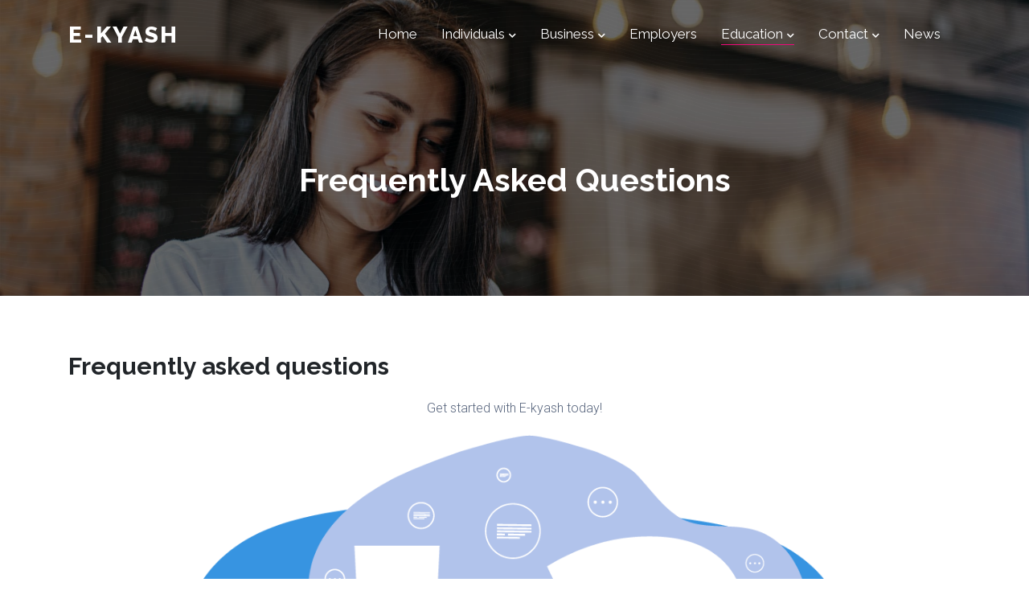

--- FILE ---
content_type: text/html; charset=UTF-8
request_url: https://www.e-kyash.com/faq/
body_size: 13579
content:
<!doctype html>
	<html lang="en-US">

<head>
	<meta charset="UTF-8">
	<meta name="viewport" content="width=device-width, initial-scale=1">
	<link rel="profile" href="https://gmpg.org/xfn/11">

	<title>Frequently Asked Questions &#8211; E-kyash</title>
<meta name='robots' content='max-image-preview:large' />
<link rel='dns-prefetch' href='//fonts.googleapis.com' />
<link rel='dns-prefetch' href='//s.w.org' />
<link rel="alternate" type="application/rss+xml" title="E-kyash &raquo; Feed" href="https://www.e-kyash.com/feed/" />
<link rel="alternate" type="application/rss+xml" title="E-kyash &raquo; Comments Feed" href="https://www.e-kyash.com/comments/feed/" />
<script type="text/javascript">
window._wpemojiSettings = {"baseUrl":"https:\/\/s.w.org\/images\/core\/emoji\/14.0.0\/72x72\/","ext":".png","svgUrl":"https:\/\/s.w.org\/images\/core\/emoji\/14.0.0\/svg\/","svgExt":".svg","source":{"concatemoji":"https:\/\/www.e-kyash.com\/wp-includes\/js\/wp-emoji-release.min.js?ver=6.0.2"}};
/*! This file is auto-generated */
!function(e,a,t){var n,r,o,i=a.createElement("canvas"),p=i.getContext&&i.getContext("2d");function s(e,t){var a=String.fromCharCode,e=(p.clearRect(0,0,i.width,i.height),p.fillText(a.apply(this,e),0,0),i.toDataURL());return p.clearRect(0,0,i.width,i.height),p.fillText(a.apply(this,t),0,0),e===i.toDataURL()}function c(e){var t=a.createElement("script");t.src=e,t.defer=t.type="text/javascript",a.getElementsByTagName("head")[0].appendChild(t)}for(o=Array("flag","emoji"),t.supports={everything:!0,everythingExceptFlag:!0},r=0;r<o.length;r++)t.supports[o[r]]=function(e){if(!p||!p.fillText)return!1;switch(p.textBaseline="top",p.font="600 32px Arial",e){case"flag":return s([127987,65039,8205,9895,65039],[127987,65039,8203,9895,65039])?!1:!s([55356,56826,55356,56819],[55356,56826,8203,55356,56819])&&!s([55356,57332,56128,56423,56128,56418,56128,56421,56128,56430,56128,56423,56128,56447],[55356,57332,8203,56128,56423,8203,56128,56418,8203,56128,56421,8203,56128,56430,8203,56128,56423,8203,56128,56447]);case"emoji":return!s([129777,127995,8205,129778,127999],[129777,127995,8203,129778,127999])}return!1}(o[r]),t.supports.everything=t.supports.everything&&t.supports[o[r]],"flag"!==o[r]&&(t.supports.everythingExceptFlag=t.supports.everythingExceptFlag&&t.supports[o[r]]);t.supports.everythingExceptFlag=t.supports.everythingExceptFlag&&!t.supports.flag,t.DOMReady=!1,t.readyCallback=function(){t.DOMReady=!0},t.supports.everything||(n=function(){t.readyCallback()},a.addEventListener?(a.addEventListener("DOMContentLoaded",n,!1),e.addEventListener("load",n,!1)):(e.attachEvent("onload",n),a.attachEvent("onreadystatechange",function(){"complete"===a.readyState&&t.readyCallback()})),(e=t.source||{}).concatemoji?c(e.concatemoji):e.wpemoji&&e.twemoji&&(c(e.twemoji),c(e.wpemoji)))}(window,document,window._wpemojiSettings);
</script>
<style type="text/css">
img.wp-smiley,
img.emoji {
	display: inline !important;
	border: none !important;
	box-shadow: none !important;
	height: 1em !important;
	width: 1em !important;
	margin: 0 0.07em !important;
	vertical-align: -0.1em !important;
	background: none !important;
	padding: 0 !important;
}
</style>
	<link rel='stylesheet' id='wp-block-library-css'  href='https://www.e-kyash.com/wp-includes/css/dist/block-library/style.min.css?ver=6.0.2' type='text/css' media='all' />
<style id='global-styles-inline-css' type='text/css'>
body{--wp--preset--color--black: #000000;--wp--preset--color--cyan-bluish-gray: #abb8c3;--wp--preset--color--white: #ffffff;--wp--preset--color--pale-pink: #f78da7;--wp--preset--color--vivid-red: #cf2e2e;--wp--preset--color--luminous-vivid-orange: #ff6900;--wp--preset--color--luminous-vivid-amber: #fcb900;--wp--preset--color--light-green-cyan: #7bdcb5;--wp--preset--color--vivid-green-cyan: #00d084;--wp--preset--color--pale-cyan-blue: #8ed1fc;--wp--preset--color--vivid-cyan-blue: #0693e3;--wp--preset--color--vivid-purple: #9b51e0;--wp--preset--gradient--vivid-cyan-blue-to-vivid-purple: linear-gradient(135deg,rgba(6,147,227,1) 0%,rgb(155,81,224) 100%);--wp--preset--gradient--light-green-cyan-to-vivid-green-cyan: linear-gradient(135deg,rgb(122,220,180) 0%,rgb(0,208,130) 100%);--wp--preset--gradient--luminous-vivid-amber-to-luminous-vivid-orange: linear-gradient(135deg,rgba(252,185,0,1) 0%,rgba(255,105,0,1) 100%);--wp--preset--gradient--luminous-vivid-orange-to-vivid-red: linear-gradient(135deg,rgba(255,105,0,1) 0%,rgb(207,46,46) 100%);--wp--preset--gradient--very-light-gray-to-cyan-bluish-gray: linear-gradient(135deg,rgb(238,238,238) 0%,rgb(169,184,195) 100%);--wp--preset--gradient--cool-to-warm-spectrum: linear-gradient(135deg,rgb(74,234,220) 0%,rgb(151,120,209) 20%,rgb(207,42,186) 40%,rgb(238,44,130) 60%,rgb(251,105,98) 80%,rgb(254,248,76) 100%);--wp--preset--gradient--blush-light-purple: linear-gradient(135deg,rgb(255,206,236) 0%,rgb(152,150,240) 100%);--wp--preset--gradient--blush-bordeaux: linear-gradient(135deg,rgb(254,205,165) 0%,rgb(254,45,45) 50%,rgb(107,0,62) 100%);--wp--preset--gradient--luminous-dusk: linear-gradient(135deg,rgb(255,203,112) 0%,rgb(199,81,192) 50%,rgb(65,88,208) 100%);--wp--preset--gradient--pale-ocean: linear-gradient(135deg,rgb(255,245,203) 0%,rgb(182,227,212) 50%,rgb(51,167,181) 100%);--wp--preset--gradient--electric-grass: linear-gradient(135deg,rgb(202,248,128) 0%,rgb(113,206,126) 100%);--wp--preset--gradient--midnight: linear-gradient(135deg,rgb(2,3,129) 0%,rgb(40,116,252) 100%);--wp--preset--duotone--dark-grayscale: url('#wp-duotone-dark-grayscale');--wp--preset--duotone--grayscale: url('#wp-duotone-grayscale');--wp--preset--duotone--purple-yellow: url('#wp-duotone-purple-yellow');--wp--preset--duotone--blue-red: url('#wp-duotone-blue-red');--wp--preset--duotone--midnight: url('#wp-duotone-midnight');--wp--preset--duotone--magenta-yellow: url('#wp-duotone-magenta-yellow');--wp--preset--duotone--purple-green: url('#wp-duotone-purple-green');--wp--preset--duotone--blue-orange: url('#wp-duotone-blue-orange');--wp--preset--font-size--small: 13px;--wp--preset--font-size--medium: 20px;--wp--preset--font-size--large: 36px;--wp--preset--font-size--x-large: 42px;}.has-black-color{color: var(--wp--preset--color--black) !important;}.has-cyan-bluish-gray-color{color: var(--wp--preset--color--cyan-bluish-gray) !important;}.has-white-color{color: var(--wp--preset--color--white) !important;}.has-pale-pink-color{color: var(--wp--preset--color--pale-pink) !important;}.has-vivid-red-color{color: var(--wp--preset--color--vivid-red) !important;}.has-luminous-vivid-orange-color{color: var(--wp--preset--color--luminous-vivid-orange) !important;}.has-luminous-vivid-amber-color{color: var(--wp--preset--color--luminous-vivid-amber) !important;}.has-light-green-cyan-color{color: var(--wp--preset--color--light-green-cyan) !important;}.has-vivid-green-cyan-color{color: var(--wp--preset--color--vivid-green-cyan) !important;}.has-pale-cyan-blue-color{color: var(--wp--preset--color--pale-cyan-blue) !important;}.has-vivid-cyan-blue-color{color: var(--wp--preset--color--vivid-cyan-blue) !important;}.has-vivid-purple-color{color: var(--wp--preset--color--vivid-purple) !important;}.has-black-background-color{background-color: var(--wp--preset--color--black) !important;}.has-cyan-bluish-gray-background-color{background-color: var(--wp--preset--color--cyan-bluish-gray) !important;}.has-white-background-color{background-color: var(--wp--preset--color--white) !important;}.has-pale-pink-background-color{background-color: var(--wp--preset--color--pale-pink) !important;}.has-vivid-red-background-color{background-color: var(--wp--preset--color--vivid-red) !important;}.has-luminous-vivid-orange-background-color{background-color: var(--wp--preset--color--luminous-vivid-orange) !important;}.has-luminous-vivid-amber-background-color{background-color: var(--wp--preset--color--luminous-vivid-amber) !important;}.has-light-green-cyan-background-color{background-color: var(--wp--preset--color--light-green-cyan) !important;}.has-vivid-green-cyan-background-color{background-color: var(--wp--preset--color--vivid-green-cyan) !important;}.has-pale-cyan-blue-background-color{background-color: var(--wp--preset--color--pale-cyan-blue) !important;}.has-vivid-cyan-blue-background-color{background-color: var(--wp--preset--color--vivid-cyan-blue) !important;}.has-vivid-purple-background-color{background-color: var(--wp--preset--color--vivid-purple) !important;}.has-black-border-color{border-color: var(--wp--preset--color--black) !important;}.has-cyan-bluish-gray-border-color{border-color: var(--wp--preset--color--cyan-bluish-gray) !important;}.has-white-border-color{border-color: var(--wp--preset--color--white) !important;}.has-pale-pink-border-color{border-color: var(--wp--preset--color--pale-pink) !important;}.has-vivid-red-border-color{border-color: var(--wp--preset--color--vivid-red) !important;}.has-luminous-vivid-orange-border-color{border-color: var(--wp--preset--color--luminous-vivid-orange) !important;}.has-luminous-vivid-amber-border-color{border-color: var(--wp--preset--color--luminous-vivid-amber) !important;}.has-light-green-cyan-border-color{border-color: var(--wp--preset--color--light-green-cyan) !important;}.has-vivid-green-cyan-border-color{border-color: var(--wp--preset--color--vivid-green-cyan) !important;}.has-pale-cyan-blue-border-color{border-color: var(--wp--preset--color--pale-cyan-blue) !important;}.has-vivid-cyan-blue-border-color{border-color: var(--wp--preset--color--vivid-cyan-blue) !important;}.has-vivid-purple-border-color{border-color: var(--wp--preset--color--vivid-purple) !important;}.has-vivid-cyan-blue-to-vivid-purple-gradient-background{background: var(--wp--preset--gradient--vivid-cyan-blue-to-vivid-purple) !important;}.has-light-green-cyan-to-vivid-green-cyan-gradient-background{background: var(--wp--preset--gradient--light-green-cyan-to-vivid-green-cyan) !important;}.has-luminous-vivid-amber-to-luminous-vivid-orange-gradient-background{background: var(--wp--preset--gradient--luminous-vivid-amber-to-luminous-vivid-orange) !important;}.has-luminous-vivid-orange-to-vivid-red-gradient-background{background: var(--wp--preset--gradient--luminous-vivid-orange-to-vivid-red) !important;}.has-very-light-gray-to-cyan-bluish-gray-gradient-background{background: var(--wp--preset--gradient--very-light-gray-to-cyan-bluish-gray) !important;}.has-cool-to-warm-spectrum-gradient-background{background: var(--wp--preset--gradient--cool-to-warm-spectrum) !important;}.has-blush-light-purple-gradient-background{background: var(--wp--preset--gradient--blush-light-purple) !important;}.has-blush-bordeaux-gradient-background{background: var(--wp--preset--gradient--blush-bordeaux) !important;}.has-luminous-dusk-gradient-background{background: var(--wp--preset--gradient--luminous-dusk) !important;}.has-pale-ocean-gradient-background{background: var(--wp--preset--gradient--pale-ocean) !important;}.has-electric-grass-gradient-background{background: var(--wp--preset--gradient--electric-grass) !important;}.has-midnight-gradient-background{background: var(--wp--preset--gradient--midnight) !important;}.has-small-font-size{font-size: var(--wp--preset--font-size--small) !important;}.has-medium-font-size{font-size: var(--wp--preset--font-size--medium) !important;}.has-large-font-size{font-size: var(--wp--preset--font-size--large) !important;}.has-x-large-font-size{font-size: var(--wp--preset--font-size--x-large) !important;}
</style>
<link rel='stylesheet' id='font-awesome-4.7-css'  href='https://www.e-kyash.com/wp-content/plugins/tryo-toolkit/assets/css/font-awesome.min.css?ver=6.0.2' type='text/css' media='all' />
<link rel='stylesheet' id='tryo-style-css'  href='https://www.e-kyash.com/wp-content/themes/tryo/style.css?ver=6.0.2' type='text/css' media='all' />
<link rel='stylesheet' id='vendors-css'  href='https://www.e-kyash.com/wp-content/themes/tryo/assets/css/vendors.min.css?ver=1768856030' type='text/css' media='all' />
<link rel='stylesheet' id='all-css'  href='https://www.e-kyash.com/wp-content/themes/tryo/assets/css/all.css?ver=1768856030' type='text/css' media='all' />
<link rel='stylesheet' id='flat-icon-css'  href='https://www.e-kyash.com/wp-content/themes/tryo/assets/css/flat-icon.css?ver=1768856030' type='text/css' media='all' />
<link rel='stylesheet' id='nice-select-css'  href='https://www.e-kyash.com/wp-content/themes/tryo/assets/css/nice-select.min.css?ver=1768856030' type='text/css' media='all' />
<link rel='stylesheet' id='tryo-main-style-css'  href='https://www.e-kyash.com/wp-content/themes/tryo/assets/css/style.min.css?ver=1768856030' type='text/css' media='all' />
<style id='tryo-main-style-inline-css' type='text/css'>

            .comparisons-table table tbody td i, .single-information-box .icon, .login-content .login-form form .connect-with-social button:hover, .signup-content .signup-form form .connect-with-social button:hover, .single-footer-widget .social-links li a:hover, .post-tag-media ul li a:hover, #comments .comment-list .comment-body .reply a:hover, .comment-respond .form-submit input, .wp-block-button .wp-block-button__link, .payments-buttons li.active a, .elementor-accordion .elementor-accordion-item .elementor-accordion-icon, .single-payment-experience-box:hover .icon::before, .col-lg-3:nth-child(2) .single-payment-experience-box:hover .icon::before, .col-lg-3:nth-child(3) .single-payment-experience-box:hover .icon::before, .col-lg-3:nth-child(4) .single-payment-experience-box:hover .icon::before, .success-story-inner .owl-theme .owl-nav [class*=owl-]:hover { background-color: #ee0979;}

            .widget-area .widget_recent_entries ul li::before, .widget-area .widget_recent_comments ul li::before, .widget-area .widget_archive ul li::before, .widget-area .widget_categories ul li::before, .widget-area .widget_meta ul li::before, .faq-accordion .accordion .accordion-title i, .blog-sidebar .widget .widget-title::before, .blog-sidebar .widget ul li::before, .blog-sidebar .tagcloud a:hover, .comment-respond .comment-reply-title::before, .page-links .post-page-numbers:hover, .page-links .current, .post-password-form input[type="submit"], .comment-navigation .nav-links .nav-previous a:hover, .comment-navigation .nav-links .nav-next a:hover, .footer-area .single-footer-widget h3::before, .footer-area .single-footer-widget ul li::before, .footer-area .tagcloud a:hover, .wp-block-file .wp-block-file__button, .footer-area .logo h2::before { background: #ee0979;}

            .luvion-nav .navbar .navbar-nav .nav-item a.active, .luvion-nav .navbar .navbar-nav .nav-item .dropdown-menu li a:hover, .luvion-nav .navbar .navbar-nav .nav-item .dropdown-menu li a:focus, .luvion-nav .navbar .navbar-nav .nav-item .dropdown-menu li a.active, .luvion-nav .navbar .navbar-nav .nav-item .dropdown-menu li .dropdown-menu li a:hover, .luvion-nav .navbar .navbar-nav .nav-item .dropdown-menu li .dropdown-menu li a:focus, .luvion-nav .navbar .navbar-nav .nav-item .dropdown-menu li .dropdown-menu li a.active, .luvion-nav .navbar .navbar-nav .nav-item .dropdown-menu li .dropdown-menu li .dropdown-menu li a:hover, .luvion-nav .navbar .navbar-nav .nav-item .dropdown-menu li .dropdown-menu li .dropdown-menu li a:focus, .luvion-nav .navbar .navbar-nav .nav-item .dropdown-menu li .dropdown-menu li .dropdown-menu li a.active, .luvion-nav .navbar .navbar-nav .nav-item .dropdown-menu li .dropdown-menu li .dropdown-menu li .dropdown-menu li a:hover, .luvion-nav .navbar .navbar-nav .nav-item .dropdown-menu li .dropdown-menu li .dropdown-menu li .dropdown-menu li a:focus, .luvion-nav .navbar .navbar-nav .nav-item .dropdown-menu li .dropdown-menu li .dropdown-menu li .dropdown-menu li a.active, .luvion-nav .navbar .navbar-nav .nav-item .dropdown-menu li .dropdown-menu li .dropdown-menu li .dropdown-menu li .dropdown-menu li a:hover, .luvion-nav .navbar .navbar-nav .nav-item .dropdown-menu li .dropdown-menu li .dropdown-menu li .dropdown-menu li .dropdown-menu li a:focus, .luvion-nav .navbar .navbar-nav .nav-item .dropdown-menu li .dropdown-menu li .dropdown-menu li .dropdown-menu li .dropdown-menu li a.active, .luvion-nav .navbar .navbar-nav .nav-item .dropdown-menu li .dropdown-menu li .dropdown-menu li .dropdown-menu li .dropdown-menu li .dropdown-menu li a:hover, .luvion-nav .navbar .navbar-nav .nav-item .dropdown-menu li .dropdown-menu li .dropdown-menu li .dropdown-menu li .dropdown-menu li .dropdown-menu li a:focus, .luvion-nav .navbar .navbar-nav .nav-item .dropdown-menu li .dropdown-menu li .dropdown-menu li .dropdown-menu li .dropdown-menu li .dropdown-menu li a.active, .luvion-nav .navbar .navbar-nav .nav-item .dropdown-menu li .dropdown-menu li .dropdown-menu li .dropdown-menu li .dropdown-menu li .dropdown-menu li .dropdown-menu li a:hover, .luvion-nav .navbar .navbar-nav .nav-item .dropdown-menu li .dropdown-menu li .dropdown-menu li .dropdown-menu li .dropdown-menu li .dropdown-menu li .dropdown-menu li a:focus, .luvion-nav .navbar .navbar-nav .nav-item .dropdown-menu li .dropdown-menu li .dropdown-menu li .dropdown-menu li .dropdown-menu li .dropdown-menu li .dropdown-menu li a.active, .luvion-nav .navbar .navbar-nav .nav-item .dropdown-menu li .dropdown-menu li .dropdown-menu li .dropdown-menu li .dropdown-menu li .dropdown-menu li.active a, .luvion-nav .navbar .navbar-nav .nav-item .dropdown-menu li .dropdown-menu li .dropdown-menu li .dropdown-menu li .dropdown-menu li.active a, .luvion-nav .navbar .navbar-nav .nav-item .dropdown-menu li .dropdown-menu li .dropdown-menu li .dropdown-menu li.active a, .luvion-nav .navbar .navbar-nav .nav-item .dropdown-menu li .dropdown-menu li .dropdown-menu li.active a, .luvion-nav .navbar .navbar-nav .nav-item .dropdown-menu li .dropdown-menu li.active a, .luvion-nav .navbar .navbar-nav .nav-item .dropdown-menu li.active a, .luvion-nav .navbar .others-options .login-btn:hover, .navbar-area.is-sticky .luvion-nav .navbar .navbar-nav .nav-item a:hover, .navbar-area.is-sticky .luvion-nav .navbar .navbar-nav .nav-item a:focus, .navbar-area.is-sticky .luvion-nav .navbar .navbar-nav .nav-item a.active, .navbar-area.is-sticky .luvion-nav .navbar .navbar-nav .nav-item:hover a, .navbar-area.is-sticky , .navbar-area.is-sticky .luvion-nav .navbar .navbar-nav .nav-item .dropdown-menu li a:hover, .navbar-area.is-sticky .luvion-nav .navbar .navbar-nav .nav-item .dropdown-menu li a:focus, .navbar-area.is-sticky .luvion-nav .navbar .navbar-nav .nav-item .dropdown-menu li a.active, .navbar-area.is-sticky .luvion-nav .navbar .navbar-nav .nav-item .dropdown-menu li .dropdown-menu li a:hover, .navbar-area.is-sticky .luvion-nav .navbar .navbar-nav .nav-item .dropdown-menu li .dropdown-menu li a:focus, .navbar-area.is-sticky .luvion-nav .navbar .navbar-nav .nav-item .dropdown-menu li .dropdown-menu li a.active, .navbar-area.is-sticky .luvion-nav .navbar .navbar-nav .nav-item .dropdown-menu li .dropdown-menu li .dropdown-menu li a:hover, .navbar-area.is-sticky .luvion-nav .navbar .navbar-nav .nav-item .dropdown-menu li .dropdown-menu li .dropdown-menu li a:focus, .navbar-area.is-sticky .luvion-nav .navbar .navbar-nav .nav-item .dropdown-menu li .dropdown-menu li .dropdown-menu li a.active, .navbar-area.is-sticky .luvion-nav .navbar .navbar-nav .nav-item .dropdown-menu li .dropdown-menu li .dropdown-menu li .dropdown-menu li a:hover, .navbar-area.is-sticky .luvion-nav .navbar .navbar-nav .nav-item .dropdown-menu li .dropdown-menu li .dropdown-menu li .dropdown-menu li a:focus, .navbar-area.is-sticky .luvion-nav .navbar .navbar-nav .nav-item .dropdown-menu li .dropdown-menu li .dropdown-menu li .dropdown-menu li a.active, .navbar-area.is-sticky .luvion-nav .navbar .navbar-nav .nav-item .dropdown-menu li .dropdown-menu li .dropdown-menu li .dropdown-menu li .dropdown-menu li a:hover, .navbar-area.is-sticky .luvion-nav .navbar .navbar-nav .nav-item .dropdown-menu li .dropdown-menu li .dropdown-menu li .dropdown-menu li .dropdown-menu li a:focus, .navbar-area.is-sticky .luvion-nav .navbar .navbar-nav .nav-item .dropdown-menu li .dropdown-menu li .dropdown-menu li .dropdown-menu li .dropdown-menu li a.active, .navbar-area.is-sticky .luvion-nav .navbar .navbar-nav .nav-item .dropdown-menu li .dropdown-menu li .dropdown-menu li .dropdown-menu li .dropdown-menu li .dropdown-menu li a:hover, .navbar-area.is-sticky .luvion-nav .navbar .navbar-nav .nav-item .dropdown-menu li .dropdown-menu li .dropdown-menu li .dropdown-menu li .dropdown-menu li .dropdown-menu li a:focus, .navbar-area.is-sticky .luvion-nav .navbar .navbar-nav .nav-item .dropdown-menu li .dropdown-menu li .dropdown-menu li .dropdown-menu li .dropdown-menu li .dropdown-menu li a.active, .navbar-area.is-sticky .luvion-nav .navbar .navbar-nav .nav-item .dropdown-menu li .dropdown-menu li .dropdown-menu li .dropdown-menu li .dropdown-menu li .dropdown-menu li .dropdown-menu li a:hover, .navbar-area.is-sticky .luvion-nav .navbar .navbar-nav .nav-item .dropdown-menu li .dropdown-menu li .dropdown-menu li .dropdown-menu li .dropdown-menu li .dropdown-menu li .dropdown-menu li a:focus, .navbar-area.is-sticky .luvion-nav .navbar .navbar-nav .nav-item .dropdown-menu li .dropdown-menu li .dropdown-menu li .dropdown-menu li .dropdown-menu li .dropdown-menu li .dropdown-menu li a.active, .navbar-area.is-sticky .luvion-nav .navbar .navbar-nav .nav-item .dropdown-menu li .dropdown-menu li .dropdown-menu li .dropdown-menu li .dropdown-menu li .dropdown-menu li.active a, .navbar-area.is-sticky .luvion-nav .navbar .navbar-nav .nav-item .dropdown-menu li .dropdown-menu li .dropdown-menu li .dropdown-menu li .dropdown-menu li.active a, .navbar-area.is-sticky .luvion-nav .navbar .navbar-nav .nav-item .dropdown-menu li .dropdown-menu li .dropdown-menu li .dropdown-menu li.active a, .navbar-area.is-sticky .luvion-nav .navbar .navbar-nav .nav-item .dropdown-menu li .dropdown-menu li .dropdown-menu li.active a, .navbar-area.is-sticky .luvion-nav .navbar .navbar-nav .nav-item .dropdown-menu li .dropdown-menu li.active a, .navbar-area.is-sticky .luvion-nav .navbar .navbar-nav .nav-item .dropdown-menu li.active a, .navbar-area.is-sticky .luvion-nav .navbar .others-options .login-btn i, .navbar-area.is-sticky .luvion-nav .navbar .others-options .login-btn:hover, .navbar-area.navbar-style-two .luvion-nav .navbar .navbar-nav .nav-item a:hover, .navbar-area.navbar-style-two .luvion-nav .navbar .navbar-nav .nav-item a:focus, .navbar-area.navbar-style-two .luvion-nav .navbar .navbar-nav .nav-item a.active, .navbar-area.navbar-style-two .luvion-nav .navbar .navbar-nav .nav-item:hover a, .navbar-area.navbar-style-two , .navbar-area.navbar-style-two .luvion-nav .navbar .navbar-nav .nav-item .dropdown-menu li a:hover, .navbar-area.navbar-style-two .luvion-nav .navbar .navbar-nav .nav-item .dropdown-menu li a:focus, .navbar-area.navbar-style-two .luvion-nav .navbar .navbar-nav .nav-item .dropdown-menu li a.active, .navbar-area.navbar-style-two .luvion-nav .navbar .navbar-nav .nav-item .dropdown-menu li .dropdown-menu li a:hover, .navbar-area.navbar-style-two .luvion-nav .navbar .navbar-nav .nav-item .dropdown-menu li .dropdown-menu li a:focus, .navbar-area.navbar-style-two .luvion-nav .navbar .navbar-nav .nav-item .dropdown-menu li .dropdown-menu li a.active, .navbar-area.navbar-style-two .luvion-nav .navbar .navbar-nav .nav-item .dropdown-menu li .dropdown-menu li .dropdown-menu li a:hover, .navbar-area.navbar-style-two .luvion-nav .navbar .navbar-nav .nav-item .dropdown-menu li .dropdown-menu li .dropdown-menu li a:focus, .navbar-area.navbar-style-two .luvion-nav .navbar .navbar-nav .nav-item .dropdown-menu li .dropdown-menu li .dropdown-menu li a.active, .navbar-area.navbar-style-two .luvion-nav .navbar .navbar-nav .nav-item .dropdown-menu li .dropdown-menu li .dropdown-menu li .dropdown-menu li a:hover, .navbar-area.navbar-style-two .luvion-nav .navbar .navbar-nav .nav-item .dropdown-menu li .dropdown-menu li .dropdown-menu li .dropdown-menu li a:focus, .navbar-area.navbar-style-two .luvion-nav .navbar .navbar-nav .nav-item .dropdown-menu li .dropdown-menu li .dropdown-menu li .dropdown-menu li a.active, .navbar-area.navbar-style-two .luvion-nav .navbar .navbar-nav .nav-item .dropdown-menu li .dropdown-menu li .dropdown-menu li .dropdown-menu li .dropdown-menu li a:hover, .navbar-area.navbar-style-two .luvion-nav .navbar .navbar-nav .nav-item .dropdown-menu li .dropdown-menu li .dropdown-menu li .dropdown-menu li .dropdown-menu li a:focus, .navbar-area.navbar-style-two .luvion-nav .navbar .navbar-nav .nav-item .dropdown-menu li .dropdown-menu li .dropdown-menu li .dropdown-menu li .dropdown-menu li a.active, .navbar-area.navbar-style-two .luvion-nav .navbar .navbar-nav .nav-item .dropdown-menu li .dropdown-menu li .dropdown-menu li .dropdown-menu li .dropdown-menu li .dropdown-menu li a:hover, .navbar-area.navbar-style-two .luvion-nav .navbar .navbar-nav .nav-item .dropdown-menu li .dropdown-menu li .dropdown-menu li .dropdown-menu li .dropdown-menu li .dropdown-menu li a:focus, .navbar-area.navbar-style-two .luvion-nav .navbar .navbar-nav .nav-item .dropdown-menu li .dropdown-menu li .dropdown-menu li .dropdown-menu li .dropdown-menu li .dropdown-menu li a.active, .navbar-area.navbar-style-two .luvion-nav .navbar .navbar-nav .nav-item .dropdown-menu li .dropdown-menu li .dropdown-menu li .dropdown-menu li .dropdown-menu li .dropdown-menu li .dropdown-menu li a:hover, .navbar-area.navbar-style-two .luvion-nav .navbar .navbar-nav .nav-item .dropdown-menu li .dropdown-menu li .dropdown-menu li .dropdown-menu li .dropdown-menu li .dropdown-menu li .dropdown-menu li a:focus, .navbar-area.navbar-style-two .luvion-nav .navbar .navbar-nav .nav-item .dropdown-menu li .dropdown-menu li .dropdown-menu li .dropdown-menu li .dropdown-menu li .dropdown-menu li .dropdown-menu li a.active, .navbar-area.navbar-style-two .luvion-nav .navbar .navbar-nav .nav-item .dropdown-menu li .dropdown-menu li .dropdown-menu li .dropdown-menu li .dropdown-menu li .dropdown-menu li.active a, .navbar-area.navbar-style-two .luvion-nav .navbar .navbar-nav .nav-item .dropdown-menu li .dropdown-menu li .dropdown-menu li .dropdown-menu li .dropdown-menu li.active a, .navbar-area.navbar-style-two .luvion-nav .navbar .navbar-nav .nav-item .dropdown-menu li .dropdown-menu li .dropdown-menu li .dropdown-menu li.active a, .navbar-area.navbar-style-two .luvion-nav .navbar .navbar-nav .nav-item .dropdown-menu li .dropdown-menu li .dropdown-menu li.active a, .navbar-area.navbar-style-two .luvion-nav .navbar .navbar-nav .nav-item .dropdown-menu li .dropdown-menu li.active a, .navbar-area.navbar-style-two .luvion-nav .navbar .navbar-nav .nav-item .dropdown-menu li.active a, .navbar-area.navbar-style-two .luvion-nav .others-options .login-btn:hover, .money-transfer-form form .form-group .nice-select .list .option:hover, .money-transfer-form form .terms-info p a:hover, .about-content span, .overview-box .overview-content .content .sub-title, .overview-box .overview-content .content .services-list li span i, .single-features-box .icon, .single-features-box:hover .icon, .features-box .icon, .features-box:hover .icon, .single-pricing-box .pricing-features li i, .funfact h3, .page-title-text ul li, .widget-area .widget_recent_entries ul li a:hover, .widget-area .widget_recent_comments ul li a:hover, .widget-area .widget_archive ul li a:hover, .widget-area .widget_categories ul li a:hover, .widget-area .widget_meta ul li a:hover, .login-content .login-form form .forgot-password a, .login-content .login-form form .connect-with-social button, .signup-content .signup-form form .connect-with-social button, .contact-info ul li a:hover, .single-footer-widget .list li a:hover, .single-footer-widget .footer-contact-info li a:hover, .copyright-area p a:hover, .single-blog-post .blog-post-content h3 a:hover, .single-blog-card .blog-post-content .read-more-btn:hover, .single-blog-card .blog-post-content ul.entry-meta li i, .sticky .single-blog-post .blog-post-content .read-more-btn:hover, .sticky .single-blog-post .blog-post-content .read-more-btn:focus, .sticky .single-blog-post .blog-post-content h3 a:hover, .sticky .single-blog-post .blog-post-content ul.entry-meta li i, ul.entry-meta li i, .blog-sidebar .widget ul li a:hover, .blog-sidebar .calendar_wrap table th a, .blog-sidebar .calendar_wrap table td a, .blog-sidebar .widget_recent_comments .recentcomments a:hover, .blog-sidebar .widget_recent_entries ul li a:hover, .blog-details .blog-meta ul li i, .blog-details .blog-details-content p a, .blog-details .blog-details-content ol li a, table td a, table th a, .footer-area .calendar_wrap table #today, .footer-area .calendar_wrap table #prev a, .footer-area .calendar_wrap table #next a, .footer-area .widget_recent_comments .recentcomments .comment-author-link a:hover, .footer-area .widget_recent_comments .recentcomments a:hover, .single-footer-widget .footer-contact-info li i, .single-team-member .member-image .social li a i:hover, .blog-details .blog-details-content ul li a, .page-main-content .entry-content a, .comment-respond p.logged-in-as a, .blog-details .blog-details-content p a, .blog-details .blog-details-content dd a, .single-blog-post-box .entry-meta li a:hover, .single-blog-post-box .blog-post-content h3 a:hover, .blog-sidebar .widget_rss ul li .rss-date, .wp-block-image figcaption a, .wp-caption .wp-caption-text a, .widget_tryo_posts_thumbs .item .info .title a:hover, .footer-area .single-footer-widget ul li a:hover, .footer-area .widget_rss ul li .rss-date, .luvion-responsive-nav .luvion-responsive-menu.mean-container .mean-nav ul li.active > a, .payment-experience-content .link-btn, .payment-features-overview .payment-features-content .content .link-btn  { color: #ee0979; }

            .luvion-nav .navbar .navbar-nav > .nav-item.active > a { border-bottom: 1px solid #ee0979; }
     

            @media only screen and (max-width: 991px) {
                .luvion-responsive-nav .luvion-responsive-menu.mean-container .mean-nav ul li a.active, .luvion-responsive-nav .others-options .login-btn:hover, .navbar-area.is-sticky .luvion-responsive-nav .others-options .login-btn i, .navbar-area.is-sticky .luvion-responsive-nav .others-options .login-btn:hover, .navbar-area.navbar-style-two .luvion-responsive-nav .others-options .login-btn i, .navbar-area.navbar-style-two .luvion-responsive-nav .others-options .login-btn:hover { color: #ee0979;}
            }

            .ready-to-talk-content .btn-primary:hover, .ready-to-talk-content .btn-primary:focus, .single-footer-widget .social-links li a, .blog-details .blog-meta ul li a:hover, .is-style-outline .wp-block-button__link { color: #ee0979 !important; }
            
            .form-control:focus, .feedback-slides .client-thumbnails .next-arrow:hover, .feedback-slides .client-thumbnails .prev-arrow:hover, .widget-area .widget_search form .search-field:focus, .widget-area .tagcloud a:hover, .widget-area .tagcloud a:focus, .login-content .login-form form .connect-with-social button:hover, .signup-content .signup-form form .connect-with-social button:hover, .single-footer-widget .social-links li a:hover, .post-tag-media ul li a:hover, #comments .comment-list .comment-body .reply a:hover, .is-style-outline .wp-block-button__link, .footer-area .tagcloud a:hover, blockquote, .login-content .login-form form .connect-with-social button, .signup-content .signup-form form .connect-with-social button, .luvion-nav .navbar .navbar-nav .nav-item a:hover { border-color: #ee0979; } 
 

            .single-features-box .icon.bg-cdf1d8, .features-box .icon.bg-cdf1d8, .page-title-text ul li a:hover, .feedback-slides .client-feedback .single-feedback .quote-icon { color: #44ce6f; }

            .section-title .bar::before, .overview-box .overview-content .content .bar::before, .invoicing-content .bar::before, .app-download-content .bar::before, .faq-content .bar::before { background: #44ce6f; }

            .contact-info ul li:hover .icon, .feedback-slides .client-feedback .single-feedback .client-img img, .feedback-slides .client-thumbnails .item .img-fill img { border-color: #44ce6f; }

            .btn-primary::before, .money-transfer-form form .form-group, .money-transfer-form form .currency-info .bar, .money-transfer-form form .currency-info .bar::before, .money-transfer-form form .currency-info .bar::after, .money-transfer-form form .btn::after, .hero-image .video-btn::after, .about-image .video-btn::before, .single-featured-box .read-more-btn, .single-featured-box .read-more-btn::before, .overview-box .overview-content .content .services-list li span::before, .comparisons-table table thead tr, .single-features-box::before, .features-box::before, .single-information-box .btn-box .app-store-btn::before, .single-information-box .btn-box .play-store-btn::before, .feedback-slides .client-thumbnails .next-arrow::before, .feedback-slides .client-thumbnails .next-arrow::before, .feedback-slides .client-thumbnails .prev-arrow::before, .feedback-slides .client-thumbnails .prev-arrow::before, .app-download-content .btn-box .app-store-btn::before, .app-download-content .btn-box .play-store-btn::before, .pagination-area .page-numbers::before, .widget-area .widget .widget-title::before, .widget-area .widget_search form button::before, .widget-area .tagcloud a::before, .contact-info ul li .icon::before, .go-top, .blog-sidebar .widget_search form button::before, .no-results form button::before, .footer-area .widget_search form button::before, .single-blog-post-box .blog-image .date, .btn-primary::after, .account-create-area, .single-blog-post .read-more-link-content a, .single-team-member .member-image .social li a i, .single-pricing-box:hover .pricing-header::after, .single-pricing-box.active .pricing-header::after, .single-pricing-box.active .buy-btn .btn-primary::before, .banner-btn .video-btn::after, .global-content ul li::before { background: -webkit-gradient(linear, left top, right top, from(#ee0979), to(#ff6a00 ));
            background: linear-gradient(90deg, #ee0979 0%, #ff6a00  100%); }

            .preloader { background: -webkit-gradient(linear, left top, right top, from(#ee0979), to(#ff6a00 ));
            background: linear-gradient(90deg, #ee0979 0%, #ff6a00  100%); }
            
            .money-transfer-form form .btn::before, .hero-image .video-btn::before, .about-image .video-btn, .overview-box .overview-content .content .features-list li span i, .single-information-box .btn-box .app-store-btn::after, .single-information-box .btn-box .play-store-btn::after, .app-download-content .btn-box .app-store-btn::after, .app-download-content .btn-box .play-store-btn::after, .account-create-content .btn-primary::before, .widget-area .widget_search form button::after, .contact-info ul li .icon::after, .go-top::before, .blog-sidebar .widget_search form button::after, .no-results form button::after, .footer-area .widget_search form button::after, .banner-btn .video-btn::before {  background: linear-gradient(135deg, #23bdb8 0%, #43e794  100%); }
            
            .navbar-area.is-sticky, .navbar-area.is-sticky .luvion-nav { background: #fff !important; }
            .navbar-area.is-sticky .luvion-nav .navbar .navbar-nav .nav-item a{ color: #0e314c; }
            .luvion-nav .navbar .navbar-nav .nav-item a { color: #fff; }

            p, .money-transfer-form form .currency-info span, .money-transfer-form form .money-transfer-info, .overview-box .overview-content .content .services-list li span, .overview-box .overview-content .content .features-list li span, .single-pricing-box .pricing-features li, .widget-area .widget_luvion_posts_thumb .item .info time, .widget-area .widget_recent_entries ul li, .widget-area .widget_recent_entries ul li a, .widget-area .widget_recent_entries ul li .post-date, .widget-area .widget_recent_comments ul li a, .widget-area .widget_archive ul li, .widget-area .widget_archive ul li a, .widget-area .widget_categories ul li, .widget-area .widget_categories ul li a, .widget-area .widget_categories ul li .post-count, .widget-area .widget_meta ul li, .widget-area .widget_meta ul li a, .widget-area .tagcloud a, .signup-content .signup-form form .connect-with-social span, .contact-info ul li, .contact-info ul li a, .single-footer-widget .list li a, .single-footer-widget .footer-contact-info li, .single-footer-widget .footer-contact-info li a, .blog-sidebar .widget ul li a, .blog-sidebar .nice-select, .blog-sidebar .tagcloud a, .blog-sidebar .calendar_wrap table th, .blog-sidebar .calendar_wrap table td, .blog-sidebar span.post-count, .blog-details .blog-meta ul li, .blog-details .blog-details-content ul li, .blog-details .blog-details-content ol li, .blog-details .blog-details-content b, .blog-details .blog-details-content strong, .comments-area .comment-metadata, .comments-area .comment-metadata a, .comments-area .comment-respond .comment-form-cookies-consent label, .wp-block-image figcaption, .wp-block-archives-list li a, .wp-block-categories-list li a, .wp-block-video figcaption, pre.wp-block-verse, .footer-area .single-footer-widget table td, .footer-area .single-footer-widget table th, .footer-area .single-footer-widget .item .info .title a, .footer-area .nice-select, .footer-area .nice-select .option, .footer-area .widget_rss ul li .rsswidget, .footer-area .widget_rss ul li .rss-date, .footer-area .widget_rss ul li .rssSummary, .footer-area .widget_rss ul li cite, .footer-area .tagcloud a, .footer-area .widget_text p, .footer-area .calendar_wrap caption, .footer-area .widget_recent_comments .recentcomments .comment-author-link a, .footer-area .widget_recent_comments .recentcomments a, .footer-area .widget_recent_entries ul li a, .footer-area span.post-count { color: #57647c }

            .single-products .sale-btn, .single-products .products-image ul li a:hover, .productsQuickView .modal-dialog .modal-content .products-content form button, .productsQuickView .modal-dialog .modal-content button.close:hover, .productsQuickView .modal-dialog .modal-content button.close:hover, .woocommerce ul.products li.product:hover .add-to-cart-btn, .shop-sidebar .widget_product_search form button, .shop-sidebar a.button, .shop-sidebar .woocommerce-widget-layered-nav-dropdown__submit, .shop-sidebar .woocommerce button.button, .woocommerce .widget_price_filter .ui-slider .ui-slider-range, .woocommerce .widget_price_filter .ui-slider .ui-slider-handle, .woocommerce #respond input#submit.alt, .woocommerce a.button.alt, .woocommerce button.button.alt, .woocommerce input.button.alt, .products_details div.product .woocommerce-tabs .panel #respond input#submit, .products_details div.product .product_title::before, .woocommerce #respond input#submit.alt.disabled, .woocommerce #respond input#submit.alt.disabled:hover, .woocommerce #respond input#submit.alt:disabled, .woocommerce #respond input#submit.alt:disabled:hover, .woocommerce #respond input#submit.alt:disabled[disabled], .woocommerce #respond input#submit.alt:disabled[disabled]:hover, .woocommerce a.button.alt.disabled, .woocommerce a.button.alt.disabled:hover, .woocommerce a.button.alt:disabled, .woocommerce a.button.alt:disabled:hover, .woocommerce a.button.alt:disabled[disabled], .woocommerce a.button.alt:disabled[disabled]:hover, .woocommerce button.button.alt.disabled, .woocommerce button.button.alt.disabled:hover, .woocommerce button.button.alt:disabled, .woocommerce button.button.alt:disabled:hover, .woocommerce button.button.alt:disabled[disabled], .woocommerce button.button.alt:disabled[disabled]:hover, .woocommerce input.button.alt.disabled, .woocommerce input.button.alt.disabled:hover, .woocommerce input.button.alt:disabled, .woocommerce input.button.alt:disabled:hover, .woocommerce input.button.alt:disabled[disabled], .woocommerce input.button.alt:disabled[disabled]:hover, .btn-primary:hover, .woocommerce #respond input#submit, .woocommerce a.button, .woocommerce button.button, .woocommerce input.button, .woocommerce .woocommerce-MyAccount-navigation ul .is-active a, .woocommerce .woocommerce-MyAccount-navigation ul li a:hover, .products_details div.product span.sale-btn, .shop-sidebar .tagcloud a:focus, .shop-sidebar .widget_search form button, .shop-sidebar .widget .widget-title::before, .shop-sidebar .widget ul li::before, .shop-sidebar .tagcloud a:hover, .shop-sidebar .tagcloud a:focus { background-color: #ee0979; }
            
            .btn-primary, .btn-primary.disabled, .btn-primary:disabled { background-color: #44ce6f; }

            .productsQuickView .modal-dialog .modal-content .products-content .product-meta span a:hover, .woocommerce ul.products li.product h3 a:hover, .woocommerce ul.products li.product .add-to-cart-btn, .woocommerce div.product .woocommerce-tabs ul.tabs li.active a, .products_details div.product .woocommerce-tabs ul.tabs li a:hover, .products_details div.product .woocommerce-tabs ul.tabs li.active, .products_details div.product .woocommerce-tabs ul.tabs li.active a:hover, .products_details div.product .product_meta span.posted_in a:hover, .products_details div.product .product_meta span.tagged_as a:hover, .products_details div.product span.price, .cart-table table tbody tr td.product-name a, .woocommerce-message::before, .woocommerce-info::before, .shop-sidebar .widget ul li a:hover, .shop-sidebar .widget_rss .widget-title .rsswidget { color: #ee0979; }

            .woocommerce-info, .woocommerce-message { border-top-color: #ee0979; }
            .shop-sidebar .widget_shopping_cart .cart_list li a:hover, .shop-sidebar ul li a:hover { color: #ee0979 !important; }
            .woocommerce ul.products li.product:hover .add-to-cart-btn, .form-control:focus, .woocommerce .form-control:focus, .shop-sidebar .tagcloud a:hover, .shop-sidebar .tagcloud a:focus { border-color: #ee0979; }

            .preloader.preloader-area {background-color: #44ce6f ;}

            .top-header  {background-color: #44ce6f;}

            .top-header .header-left-content p, .top-header .header-right-content ul li, .top-header .header-right-content ul li a, .top-header .header-right-content ul li i  {color: #ffffff;}

            .footer-area {
                background-color: #070d13; 
            }
</style>
<link rel='stylesheet' id='tryo-responsive-css'  href='https://www.e-kyash.com/wp-content/themes/tryo/assets/css/responsive.min.css?ver=1768856030' type='text/css' media='all' />
<link rel='stylesheet' id='tryo-fonts-css'  href='//fonts.googleapis.com/css?family=Raleway%3A400%2C500%2C600%2C700%2C800%7CRoboto%3A300%2C400%2C500%2C700&#038;display=swap&#038;ver=1.0.0' type='text/css' media='screen' />
<link rel='stylesheet' id='tablepress-default-css'  href='https://www.e-kyash.com/wp-content/plugins/tablepress/css/build/default.css?ver=2.0.4' type='text/css' media='all' />
<script  src='https://www.e-kyash.com/wp-includes/js/jquery/jquery.min.js?ver=3.6.0' id='jquery-core-js'></script>
<script  src='https://www.e-kyash.com/wp-includes/js/jquery/jquery-migrate.min.js?ver=3.3.2' id='jquery-migrate-js'></script>
<script  src='https://www.e-kyash.com/wp-content/themes/tryo/assets/js/vendors.min.js?ver=1768856030' id='vendors-js'></script>
<script  src='https://www.e-kyash.com/wp-content/themes/tryo/assets/js/ajaxChimp.min.js?ver=1768856030' id='azaxchimp-js'></script>
<script  src='https://www.e-kyash.com/wp-content/themes/tryo/assets/js/jquery.smartify.js?ver=1768856030' id='jquery-smartify-js'></script>
<script  src='https://www.e-kyash.com/wp-content/themes/tryo/assets/js/smartify.js?ver=1768856030' id='tryo-smartify-js'></script>
<script  src='https://www.e-kyash.com/wp-content/themes/tryo/assets/js/main.min.js?ver=1768856030' id='tryo-main-js'></script>
<link rel="https://api.w.org/" href="https://www.e-kyash.com/wp-json/" /><link rel="alternate" type="application/json" href="https://www.e-kyash.com/wp-json/wp/v2/pages/1505" /><link rel="EditURI" type="application/rsd+xml" title="RSD" href="https://www.e-kyash.com/xmlrpc.php?rsd" />
<link rel="wlwmanifest" type="application/wlwmanifest+xml" href="https://www.e-kyash.com/wp-includes/wlwmanifest.xml" /> 
<meta name="generator" content="WordPress 6.0.2" />
<link rel="canonical" href="https://www.e-kyash.com/faq/" />
<link rel='shortlink' href='https://www.e-kyash.com/?p=1505' />
<link rel="alternate" type="application/json+oembed" href="https://www.e-kyash.com/wp-json/oembed/1.0/embed?url=https%3A%2F%2Fwww.e-kyash.com%2Ffaq%2F" />
<link rel="alternate" type="text/xml+oembed" href="https://www.e-kyash.com/wp-json/oembed/1.0/embed?url=https%3A%2F%2Fwww.e-kyash.com%2Ffaq%2F&#038;format=xml" />

		<!-- GA Google Analytics @ https://m0n.co/ga -->
		<script async src="https://www.googletagmanager.com/gtag/js?id=UA-191432564-1"></script>
		<script>
			window.dataLayer = window.dataLayer || [];
			function gtag(){dataLayer.push(arguments);}
			gtag('js', new Date());
			gtag('config', 'UA-191432564-1');
		</script>

	<style type="text/css">.recentcomments a{display:inline !important;padding:0 !important;margin:0 !important;}</style><link rel="icon" href="https://www.e-kyash.com/wp-content/uploads/2021/02/cropped-Icon-E-Kyash-01-1-32x32.png" sizes="32x32" />
<link rel="icon" href="https://www.e-kyash.com/wp-content/uploads/2021/02/cropped-Icon-E-Kyash-01-1-192x192.png" sizes="192x192" />
<link rel="apple-touch-icon" href="https://www.e-kyash.com/wp-content/uploads/2021/02/cropped-Icon-E-Kyash-01-1-180x180.png" />
<meta name="msapplication-TileImage" content="https://www.e-kyash.com/wp-content/uploads/2021/02/cropped-Icon-E-Kyash-01-1-270x270.png" />
		<style type="text/css" id="wp-custom-css">
			.wp-block-embed-youtube {
margin:0 auto;
}		</style>
			
	<!-- Google tag (gtag.js) -->
	<script async src="https://www.googletagmanager.com/gtag/js?id=AW-11077244717"></script>
	<script>
	  window.dataLayer = window.dataLayer || [];
	  function gtag(){dataLayer.push(arguments);}
	  gtag('js', new Date());

	  gtag('config', 'AW-11077244717');
	</script>

</head>

<body class="page-template-default page page-id-1505">

	                    <div class="preloader">
						<div class="loader">
							<div class="shadow"></div>
							<div class="box"></div>
						</div>
					</div>
                 <!-- Preloader -->

	
	<header class="header-area ">
				
		<div class="navbar-area  "><!-- Start Navbar Area -->
			<div class="luvion-responsive-nav">
				<div class="container">
					<div class="luvion-responsive-menu">
						<div class="logo">
							<a href="https://www.e-kyash.com/">
											<h2>E-kyash</h2>
													<h2>E-kyash</h2>
									</a>
						</div>
					</div>
				</div>
			</div>

			<div class="luvion-nav">
				<div class="container">
					<nav class="navbar navbar-expand-md navbar-light">
						<a class="navbar-brand" href="https://www.e-kyash.com/">
										<h2>E-kyash</h2>
					<h2>E-kyash</h2>
								</a>

						<div class="collapse navbar-collapse mean-menu" id="navbarSupportedContent">
							<ul id="menu-e-kyash-main-menu" class="navbar-nav main-menu ml-auto"><li id="menu-item-1960" class="menu-item menu-item-type-post_type menu-item-object-page menu-item-home menu-item-1960 nav-item"><a title="Home" href="https://www.e-kyash.com/" class="nav-link">Home</a></li>
<li id="menu-item-1965" class="menu-item menu-item-type-post_type menu-item-object-page menu-item-has-children dropdown menu-item-1965 nav-item"><a title="Individuals" href="https://www.e-kyash.com/individuals/" data-hover="dropdown" aria-haspopup="true" aria-expanded="false" class="dropdown-toggle nav-link" id="menu-item-dropdown-1965">Individuals</a>
<ul class="dropdown-menu" aria-labelledby="menu-item-dropdown-1965" role="menu">
	<li id="menu-item-5827" class="menu-item menu-item-type-post_type menu-item-object-page menu-item-5827 nav-item"><a title="How to use E-kyash" href="https://www.e-kyash.com/how-to-use-e-kyash/" class="dropdown-item">How to use E-kyash</a></li>
</ul>
</li>
<li id="menu-item-2063" class="menu-item menu-item-type-post_type menu-item-object-page menu-item-has-children dropdown menu-item-2063 nav-item"><a title="Business" href="https://www.e-kyash.com/business/" data-hover="dropdown" aria-haspopup="true" aria-expanded="false" class="dropdown-toggle nav-link" id="menu-item-dropdown-2063">Business</a>
<ul class="dropdown-menu" aria-labelledby="menu-item-dropdown-2063" role="menu">
	<li id="menu-item-1967" class="menu-item menu-item-type-post_type menu-item-object-page menu-item-1967 nav-item"><a title="Merchants" href="https://www.e-kyash.com/business/merchants/" class="dropdown-item">Merchants</a></li>
	<li id="menu-item-1968" class="menu-item menu-item-type-post_type menu-item-object-page menu-item-1968 nav-item"><a title="Retail Operators" href="https://www.e-kyash.com/business/retail-operators/" class="dropdown-item">Retail Operators</a></li>
	<li id="menu-item-5270" class="menu-item menu-item-type-post_type menu-item-object-page menu-item-5270 nav-item"><a title="Tutorials for Business" href="https://www.e-kyash.com/tutorials-business/" class="dropdown-item">Tutorials for Business</a></li>
</ul>
</li>
<li id="menu-item-1964" class="menu-item menu-item-type-post_type menu-item-object-page menu-item-1964 nav-item"><a title="Employers" href="https://www.e-kyash.com/employers/" class="nav-link">Employers</a></li>
<li id="menu-item-1963" class="menu-item menu-item-type-post_type menu-item-object-page current-menu-ancestor current-menu-parent current_page_parent current_page_ancestor menu-item-has-children dropdown active menu-item-1963 nav-item"><a title="Education" href="https://www.e-kyash.com/education/" data-hover="dropdown" aria-haspopup="true" aria-expanded="false" class="dropdown-toggle nav-link" id="menu-item-dropdown-1963">Education</a>
<ul class="dropdown-menu" aria-labelledby="menu-item-dropdown-1963" role="menu">
	<li id="menu-item-3100" class="menu-item menu-item-type-post_type menu-item-object-page menu-item-3100 nav-item"><a title="Educational Series" href="https://www.e-kyash.com/education/" class="dropdown-item">Educational Series</a></li>
	<li id="menu-item-1966" class="menu-item menu-item-type-post_type menu-item-object-page current-menu-item page_item page-item-1505 current_page_item active menu-item-1966 nav-item"><a title="FAQ&#039;s" href="https://www.e-kyash.com/faq/" class="dropdown-item">FAQ&#8217;s</a></li>
</ul>
</li>
<li id="menu-item-1962" class="menu-item menu-item-type-post_type menu-item-object-page menu-item-has-children dropdown menu-item-1962 nav-item"><a title="Contact" href="https://www.e-kyash.com/contact/" data-hover="dropdown" aria-haspopup="true" aria-expanded="false" class="dropdown-toggle nav-link" id="menu-item-dropdown-1962">Contact</a>
<ul class="dropdown-menu" aria-labelledby="menu-item-dropdown-1962" role="menu">
	<li id="menu-item-2273" class="menu-item menu-item-type-post_type menu-item-object-page menu-item-2273 nav-item"><a title="About Us" href="https://www.e-kyash.com/about-us/" class="dropdown-item">About Us</a></li>
	<li id="menu-item-1971" class="menu-item menu-item-type-post_type menu-item-object-page menu-item-1971 nav-item"><a title="Contact" href="https://www.e-kyash.com/contact/" class="dropdown-item">Contact</a></li>
</ul>
</li>
<li id="menu-item-3099" class="menu-item menu-item-type-post_type menu-item-object-page menu-item-3099 nav-item"><a title="News" href="https://www.e-kyash.com/news/" class="nav-link">News</a></li>
</ul>
							<div class="others-options">
																							</div>
							
						</div>
					</nav>
				</div>
			</div>
		</div><!-- End Navbar Area -->
	</header>
	
	<!-- Start Page Title Area -->
					<div class="page-title-area item-bg1 jarallax" data-jarallax='{"speed": 0.3}' style="background-image:url(https://www.e-kyash.com/wp-content/uploads/2019/11/page-title-bg2-1-1.jpg);">
				<div class="container">
					<div class="page-title-content">
						<h2>Frequently Asked Questions</h2>
																	</div>
				</div>
			</div>
		<!-- End Page Title Area -->

			<div class="page-main-content">
	
		<div class="page-area">
							<div class="container">
							
<div id="post-1505" class="post-1505 page type-page status-publish has-post-thumbnail hentry">
	<div class="entry-content">
		<h2>Frequently asked questions</h2>

<p style="text-align: center">Get started with E-kyash today!</p>

<p>										<img width="1208" height="660" src="https://www.e-kyash.com/wp-content/uploads/2021/03/FAQ2.png" alt="" loading="lazy" srcset="https://www.e-kyash.com/wp-content/uploads/2021/03/FAQ2.png 1208w, https://www.e-kyash.com/wp-content/uploads/2021/03/FAQ2-300x164.png 300w, https://www.e-kyash.com/wp-content/uploads/2021/03/FAQ2-1024x559.png 1024w, https://www.e-kyash.com/wp-content/uploads/2021/03/FAQ2-768x420.png 768w" sizes="(max-width: 1208px) 100vw, 1208px" /><br />
												<a href="">Can I register for multiple digital wallet accounts under the same phone number?</a></p>
<p>No. Phone numbers are unique in the digital wallet database therefore registering multiple wallets under the same phone number is not permitted.</p>
<p>												<a href="">Will I be considered as a Belize Bank customer if I’m registering for E-kyash?</a></p>
<p>No.  In registering to E-kyash, you are not becoming a Belize Bank customer.  You will only be considered a customer of the Belize Bank, once you have opened a bank account with the bank. Non-clients can have access to Standard and Advance level wallets, whereas Belize Bank customers can access the Premium Level wallet. </p>
<p>If you are not a Belize Bank customer and would like to take advantage of the Premium Level wallet, don’t worry the onboarding process is easy. Please collect the following documents below and in the application make an appointment with the preferred branch . We welcome you to join our Belize Bank family.</p>
<p><strong>Documents required to open a savings bank account:</strong></p>
<ul>
<li style="font-weight: 400;" aria-level="1">Valid social security card or passport</li>
<li style="font-weight: 400;" aria-level="1">Recent utility bill (not older than 3 months). If you are not the owner of the utility bill , kindly have the owner fill out the <a href="https://www.belizebank.com/wp-content/uploads/2019/03/Address-Verification-Letter.pdf">address verification form</a>.</li>
<li aria-level="1">Initial minimum deposit of $100.00</li>
</ul>
<p>												<a href="">What are the limits per transaction?</a></p>
<p>E-Kyash will have three levels of wallet. All three levels will differ in limits per transaction, on a  weekly and monthly basis. When the user finalizes the registration process,the designated limit will be reflected in the application. </p>
<p>In order to enjoy the highest possible limits, you need to have a Belize Bank account. If you are a current Belize Bank customer, kindly ensure that you onboard as an Premium Level user. If you are not yet a  Belize Bank customer, and you would like to have an access to the Premium Level, please collect the following documents below and in the application make an appointment with the preferred branch . We welcome you to join our Belize Bank family.</p>
<p><strong>Documents required to open a savings bank account:</strong></p>
<ul>
<li style="font-weight: 400;" aria-level="1">Valid social security card or passport</li>
<li style="font-weight: 400;" aria-level="1">Recent utility bill (not older than 3 months). If you are not the owner of the utility bill , kindly have the owner fill out the <a href="https://www.belizebank.com/wp-content/uploads/2019/03/Address-Verification-Letter.pdf">address verification form</a>.</li>
<li aria-level="1">Initial minimum deposit of $100.00</li>
</ul>
<p>												<a href="">Can I utilize the digital wallet if I’m a customer of another financial Institution in Belize?</a></p>
<p>Yes. You will be able to enjoy Standard and Advance level wallets. You will still be able to transfer funds from your bank account to your wallet using the interbank (APSSS) transfer service. Standard fees will apply.</p>
<p>												<a href="">Do I need to have a bank account at any financial institution to register for the digital wallet?</a></p>
<p>No.  You don’t need to have any bank account with any Financial Institution to enroll for our digital wallet. You can use E-kyash without ever opening a bank account.</p>
<p>												<a href="">Will employers need to have a Belize Bank account to process payroll via E-Kyash?</a></p>
<p>No, employers don’t need a Belize Bank account as they can continue to process payroll as they currently do. E-kyash wallet account number will be listed as they would list any other bank account. This transaction can be initiated from any Bank and Financial Institution in Belize. </p>
<p>												<a href="">Are digital wallets safe?</a></p>
<p>Yes. Digital wallets are safer than using physical cash. The risk of robbery is reduced to minimum. Even if your phone gets stolen or lost, your electronic money stored on E-kyash is safe. We have designed the wallet to be protected on several levels:</p>
<p>i) During the registration process you will set up your password and unique PIN. Please keep this safe and do not share with anyone. </p>
<p>ii) During the login process,  you will be able to use biometrics such as facial recognition or fingerprint (depending on the capabilities of your device). </p>
<p>iii) Before processing any transaction, you are able to review details such as date and amount on your checkout screen to ensure everything is accurate.</p>
<p>												<a href="">Why should I use a digital wallet?</a></p>
<p> E-Kyash is designed for you to reduce your dependence on physical cash and to be safe. With E-Kyash,</p>
<ul>
<li style="font-weight: 400;" aria-level="1">The risk of robbery is reduced</li>
<li style="font-weight: 400;" aria-level="1">Exposure to the virus is reduced, (the virus lives on banknotes for 28 days)</li>
<li style="font-weight: 400;" aria-level="1">Transactions are immediate </li>
</ul>
<p>												<a href="">Can I link my Debit or Credit Card to the digital wallet?</a></p>
<p>No.  Debit or credit Cards cannot be linked to your E-Kyash (Digital Wallet account) but can be utilized at ATMs countrywide and at participating merchants. Don’t have a debit or credit card? <b>Apply Now</b> and start enjoying the convenience of having a Belize Bank debit or credit card. </p>
<p>												<a href="">Where can I use my digital wallet?</a></p>
<p>E-Kyash can be used anywhere in Belize.  You can enjoy Person-to-Person transactions, using your contacts from the phone book and send to anyone with a registered Belize Phone number.  You can also pay your bills at anytime or make contactless to any of our merchants on our growing list of retailers. Just look for the E-kyash sign when it&#8217;s time to pay.</p>
<p>												<a href="">Can I pay my bills with E-kyash?</a></p>
<p>Yes, you can pay your bills using the E-Kyash app on your mobile device. We currently have listed over 180 companies you can select from. These include schools, insurance companies, utility companies and so much more. Simply enter your client/customer ID when making the payment. Save the payment details to your favorites list. This will make it easy to make future payments to the same account as you will only need to enter the amount.</p>
<p>												<a href="">Can I pay using E-kyash at the store?</a></p>
<p>Yes, many retail stores and sellers have already signed up as an E-kyash Merchant We continue to list new merchants everyday. Look for the sign the next time you are ready to pay, or you can ask if they accept E-kyash. You simply open the E-kyash app on your device, and scan their QR code to make your payment. </p>
<p>												<a href="">Can I withdraw cash from my E-kyash account?</a></p>
<p>Yes. We are working diligently to build a wide network of Retail Operators where you can top-up and cash-out your wallet. Look for E-kyash Retail Operator sign to know that they can help you to your top-ups and cash-outs.</p>
<p>												<a href="">Do I need to have access to the internet when using the digital wallet?</a></p>
<p>Yes.  To finalize transactions, you do need to have internet access via one of the following channels:</p>
<ul>
<li style="font-weight: 400;" aria-level="1">mobile data on your phone</li>
<li style="font-weight: 400;" aria-level="1">wifi at home</li>
<li style="font-weight: 400;" aria-level="1">Wifi access (hot spots) at public places (parks, stores, bus terminals etc.). Please note that Belize Bank provides free wifi access at all branches</li>
</ul>
<p>												<a href="">How do I pay with E-kyash?</a></p>
<p>E-Kyash gives you truly contactless payments. When it is time to pay,  look for the merchant QR code. Ensure that you have access to the internet on your device and open the E-kyash app on your device. Tap the &#8220;scanner&#8221; icon on the main menu (middle icon), this will launch the E-kyash scanner. Simply point the camera of your device to the Merchant&#8217;s QR code and ensure the entire code is within view of your scanner. You will then be prompted with the details of the merchant that you are about to pay. Confirm all details including the amount to be paid then tap the &#8220;Pay now&#8221; button. The merchant will immediately receive the payment for your purchase.</p>
<p>												<a href="">What will happen to funds if it is not accepted by the retailer?</a></p>
<p>Individuals scan a QR code at the store. At this point the user&#8217;s digital wallet account has been debited. Merchant will receive funds immediately and it will be reflected in the merchant&#8217;s digital wallet as credit. This transaction flow is very secure and in 99.9% of cases the process won’t be interrupted. If you happen to experience 0.1%, it’s highly possible that internet connection was down and therefore the transaction was not completed successfully. In this case, funds will be returned to your digital wallet immediately and you will need to perform the transaction again.</p>
<p>												<a href="">Will I be able to retrieve funds if I sent it to the wrong number?</a></p>
<p>We urge you to verify the details of your transaction before sending funds or making payments. Be very careful who you send money to. Only send money or accept funds from people you know. It is best practice to send funds ONLY to numbers you have in your contact list to ensure you never make mistakes when sending money. Also double check details such as the recipient&#8217;s phone number and the amount being transferred. E-Kyash will not participate in the funds recovery process. All transactions are final and unable to be recovered via E-Kyash or the bank.</p>
<p>If funds are transferred to the wrong person, you need to contact the individual directly and request for funds to be transferred back to you. Please note that you can send funds money only to the phone numbers saved in your mobile contacts phone book. More than likely all your contacts are safe and dependable. However, ALWAYS remember to review your transaction on the checkout screen before the final submission.</p>
<h2>Do you have any questions</h2>
<p>Let us know in the form below if you have any additional questions that we may have missed. We will be more than happy to reach out to you to clear up any questions.</p>

<h2>Sign up for our Newsletter</h2>
<p>Be the first to know everything about E-kyash. Sign up now!</p>

<p>																											<a href="https://www.e-kyash.com/newsletter-sign-up/"><br />
											Sign up for Newsletter										</a></p>
	</div><!-- .entry-content -->

	</div>
					</div>
				</div>
			</div>
	
	<footer class="footer-area "><!-- Start Footer Area -->
		<div class="container">
			<div class="row">

							<div class="col-lg- col-md-">
					<div class="single-footer-widget">
						<div class="logo">
							<a href="https://www.e-kyash.com/">			<h2>E-kyash</h2>
		</a>
													</div>
						
						        <ul class="social-links">
            

            
            
            
            
            
            
            
            
            
            
            
                    </ul>
    					</div>
				</div>

									<div class="single-footer-widget col-lg- col-md- widget_nav_menu"><h3>Wallets</h3><div class="menu-company-container"><ul id="menu-company" class="menu"><li id="menu-item-2265" class="menu-item menu-item-type-post_type menu-item-object-page menu-item-2265"><a href="https://www.e-kyash.com/individuals/">Individuals</a></li>
<li id="menu-item-2261" class="menu-item menu-item-type-post_type menu-item-object-page menu-item-2261"><a href="https://www.e-kyash.com/business/">Business</a></li>
<li id="menu-item-2262" class="menu-item menu-item-type-post_type menu-item-object-page menu-item-2262"><a href="https://www.e-kyash.com/business/merchants/">Merchants</a></li>
<li id="menu-item-2264" class="menu-item menu-item-type-post_type menu-item-object-page menu-item-2264"><a href="https://www.e-kyash.com/business/retail-operators/">Retail Operators</a></li>
<li id="menu-item-2263" class="menu-item menu-item-type-post_type menu-item-object-page menu-item-2263"><a href="https://www.e-kyash.com/employers/">Employers</a></li>
</ul></div></div><div class="single-footer-widget col-lg- col-md- widget_nav_menu"><h3>Support</h3><div class="menu-support-container"><ul id="menu-support" class="menu"><li id="menu-item-531" class="menu-item menu-item-type-post_type menu-item-object-page menu-item-531"><a href="https://www.e-kyash.com/contact/">Contact Us</a></li>
<li id="menu-item-2266" class="menu-item menu-item-type-post_type menu-item-object-page menu-item-2266"><a href="https://www.e-kyash.com/education/">Education</a></li>
<li id="menu-item-2267" class="menu-item menu-item-type-post_type menu-item-object-page current-menu-item page_item page-item-1505 current_page_item menu-item-2267"><a href="https://www.e-kyash.com/faq/" aria-current="page">Frequently Asked Questions</a></li>
<li id="menu-item-3681" class="menu-item menu-item-type-post_type menu-item-object-page menu-item-privacy-policy menu-item-3681"><a href="https://www.e-kyash.com/privacy-policy/">Privacy Policy</a></li>
</ul></div></div><div class="single-footer-widget col-lg- col-md- widget_text"><h3>Address</h3>			<div class="textwidget"><ul class="footer-contact-info">
<li><i class="fas fa-map-marker-alt"></i>Location: <strong>The Belize Bank Centre</strong>, Coney Drive, Belize City</li>
<li><i class="far fa-envelope"></i> Email: <a href="/cdn-cgi/l/email-protection#6116000d0d0415122103040d081b0403000f0a4f020e0c"><span class="__cf_email__" data-cfemail="ed9a8c818188999ead8f88818497888f8c8386c38e8280">[email&#160;protected]</span></a></li>
<li><i class="fas fa-phone-volume"></i> Phone: <a href="tel:+5012277132">+ (501) 227 7132</a></li>
</ul>
</div>
		</div>				
			</div>

					</div>
		
		 
		
	</footer><!-- End Footer Area -->

	
	<!--<div class="et-demo-options-toolbar">
						<a href="https://www.e-kyash.com/faq/?rtl=enable" class="hint--bounce hint--left hint--black" id="toggle-quick-options" aria-label="RTL Demo">
				<i class="fa fa-align-right"></i>
			</a>
				<a href="mailto:hello@envytheme.com" target="_blank" rel="nofollow" class="hint--bounce hint--left hint--black" aria-label="Reach Us">
			<i class="fa fa-life-ring"></i>
		</a>
		<a href="https://docs.envytheme.com/docs/tryo-theme-documentation/" target="_blank" rel="nofollow" class="hint--bounce hint--left hint--black" aria-label="Documentation">
			<i class="fa fa-book"></i>
		</a>
		<a href="https://1.envato.market/ZGRV0" target="_blank" rel="nofollow" class="hint--bounce hint--left hint--black" aria-label="Purchase Tryo">
			<i class="fa fa-shopping-cart"></i>
		</a>
	</div>-->

<script data-cfasync="false" src="/cdn-cgi/scripts/5c5dd728/cloudflare-static/email-decode.min.js"></script><script type='text/javascript' id='rtrar.appLocal-js-extra'>
/* <![CDATA[ */
var rtafr = {"rules":""};
/* ]]> */
</script>
<script  src='https://www.e-kyash.com/wp-content/plugins/real-time-auto-find-and-replace/assets/js/rtafar.local.js?ver=1.4.5' id='rtrar.appLocal-js'></script>
<script  src='https://www.e-kyash.com/wp-content/plugins/real-time-auto-find-and-replace/assets/js/rtafar.app.min.js?ver=1.4.5' id='rtrar.app-js'></script>

</body>
</html>

--- FILE ---
content_type: text/css
request_url: https://www.e-kyash.com/wp-content/themes/tryo/style.css?ver=6.0.2
body_size: 99
content:
/*
Theme Name: Tryo
Theme URI: https://1.envato.market/ZGRV0
Author: EnvyTheme
Author URI: https://envytheme.com/
Description: Elementor Online Banking & Payment Processing WP Theme
Version: 2.5
License: GNU General Public License v2 or later
License URI: http://www.gnu.org/licenses/gpl-2.0.html
Text Domain: tryo
Tags: left-sidebar, right-sidebar, custom-menu, custom-colors, featured-images, featured-image-header, threaded-comments, translation-ready, sticky-post
*/

--- FILE ---
content_type: text/css
request_url: https://www.e-kyash.com/wp-content/themes/tryo/assets/css/style.min.css?ver=1768856030
body_size: 20682
content:
body{padding:0;margin:0;font-family:Roboto,sans-serif;font-size:16px;overflow-x:hidden}img{max-width:100%;height:auto}.dropdown-toggle::after{margin-left:0;vertical-align:0;font-size:10px;content:"\f078";margin-left:5px;font-family:"Font Awesome 5 Free";font-weight:700;border-top:0;border-right:0;border-left:0}.d-table{width:100%;height:100%}.d-table-cell{vertical-align:middle}a{color:#0e314c;text-decoration:none;-webkit-transition:.5s;transition:.5s;display:inline-block;outline:0!important}a:hover{text-decoration:none}button{outline:0!important}.ptb-70{padding-top:80px;padding-bottom:80px}.pt-70{padding-top:80px}.pb-40{padding-bottom:50px}.bg-f7fafd{background-color:#f7fafd}.bg-f6f4f8{background-color:#f6f4f8}.h1,.h2,.h3,.h4,.h5,.h6,h1,h2,h3,h4,h5,h6{font-family:Raleway,sans-serif;font-weight:600}p{line-height:1.7;margin-bottom:15px;font-weight:300;font-size:16px}p:last-child{margin-bottom:0}.btn{font-weight:500;border:none;padding:14.5px 30px;text-transform:uppercase;font-size:14px;line-height:initial;border-radius:4px;-webkit-transition:.5s;transition:.5s;position:relative;z-index:1}.btn.disabled,.btn:disabled{opacity:1}.btn-primary{background-color:transparent}.btn-primary::before{content:'';position:absolute;left:0;top:0;width:100%;height:100%;z-index:-1;border-radius:4px;-webkit-transition:.5s;transition:.5s}.btn-primary::after{content:'';position:absolute;left:0;top:0;width:100%;height:100%;z-index:-1;border-radius:4px;-webkit-transition:.5s;transition:.5s;opacity:0;visibility:hidden}.btn-primary:focus,.btn-primary:hover{background-color:transparent!important;color:#fff!important;-webkit-box-shadow:unset!important;box-shadow:unset!important}.btn-primary:focus::before,.btn-primary:hover::before{opacity:0;visibility:hidden}.btn-primary:focus::after,.btn-primary:hover::after{opacity:1;visibility:visible}.section-title{text-align:center;max-width:720px;margin-left:auto;margin-right:auto;margin-bottom:30px;margin-top:-9px}.section-title h2{margin-bottom:0;font-size:40px}.section-title .bar{height:5px;width:90px;background:#cdf1d8;margin:15px auto 20px;position:relative;border-radius:30px}.section-title .bar::before{content:'';position:absolute;left:0;top:-2.6px;height:10px;width:10px;border-radius:50%;-webkit-animation-duration:3s;animation-duration:3s;-webkit-animation-timing-function:linear;animation-timing-function:linear;-webkit-animation-iteration-count:infinite;animation-iteration-count:infinite;-webkit-animation-name:MOVE-BG;animation-name:MOVE-BG}.section-title p{max-width:500px;margin-left:auto;margin-right:auto;margin-bottom:0}.form-control{height:50px;padding:0 15px;font-size:16px;line-height:50px;color:#0e314c;border:1px solid #eee;border-radius:0;-webkit-transition:.5s;transition:.5s}.form-control:focus{-webkit-box-shadow:unset!important;box-shadow:unset!important}.preloader{position:fixed;width:100%;height:100%;z-index:99999;top:0;left:0}.preloader .loader{position:absolute;top:43%;left:0;right:0;-webkit-transform:translateY(-43%);transform:translateY(-43%);text-align:center;margin:0 auto;width:50px;height:50px}.preloader .box{width:100%;height:100%;background:#fff;-webkit-animation:animate .5s linear infinite;animation:animate .5s linear infinite;position:absolute;top:0;left:0;border-radius:3px}.preloader .shadow{width:100%;height:5px;background:#000;opacity:.1;position:absolute;top:59px;left:0;border-radius:50%;-webkit-animation:shadow .5s linear infinite;animation:shadow .5s linear infinite}@-webkit-keyframes loader{0%{left:-100px}100%{left:110%}}@keyframes loader{0%{left:-100px}100%{left:110%}}@-webkit-keyframes animate{17%{border-bottom-right-radius:3px}25%{-webkit-transform:translateY(9px) rotate(22.5deg);transform:translateY(9px) rotate(22.5deg)}50%{-webkit-transform:translateY(18px) scale(1,.9) rotate(45deg);transform:translateY(18px) scale(1,.9) rotate(45deg);border-bottom-right-radius:40px}75%{-webkit-transform:translateY(9px) rotate(67.5deg);transform:translateY(9px) rotate(67.5deg)}100%{-webkit-transform:translateY(0) rotate(90deg);transform:translateY(0) rotate(90deg)}}@keyframes animate{17%{border-bottom-right-radius:3px}25%{-webkit-transform:translateY(9px) rotate(22.5deg);transform:translateY(9px) rotate(22.5deg)}50%{-webkit-transform:translateY(18px) scale(1,.9) rotate(45deg);transform:translateY(18px) scale(1,.9) rotate(45deg);border-bottom-right-radius:40px}75%{-webkit-transform:translateY(9px) rotate(67.5deg);transform:translateY(9px) rotate(67.5deg)}100%{-webkit-transform:translateY(0) rotate(90deg);transform:translateY(0) rotate(90deg)}}@-webkit-keyframes shadow{50%{-webkit-transform:scale(1.2,1);transform:scale(1.2,1)}}@keyframes shadow{50%{-webkit-transform:scale(1.2,1);transform:scale(1.2,1)}}.hide-adminbar .is-sticky{margin-top:32px}.hide-adminbar{margin-top:25px}.luvion-responsive-nav{display:none}.navbar-brand{padding-top:0;padding-bottom:0}.navbar-brand img{-webkit-transition:.5s;transition:.5s}.navbar-brand img:nth-child(2){display:none}.navbar-brand h2{color:#fff;font-size:28px;margin-bottom:0;text-transform:uppercase;font-weight:800;letter-spacing:2px}.navbar-brand h2:nth-child(2){display:none}.luvion-nav{background-color:transparent;padding-top:0;padding-bottom:0;padding-right:0;padding-left:0}.luvion-nav .navbar{padding-right:0;padding-top:0;padding-left:0;padding-bottom:0}.luvion-nav .navbar ul{padding-left:0;list-style-type:none;margin-bottom:0}.luvion-nav .navbar .navbar-nav{font-family:Raleway,sans-serif;margin-left:auto}.luvion-nav .navbar .navbar-nav .nav-item{position:relative;padding-top:10px;padding-bottom:10px;padding-left:0;padding-right:0}.luvion-nav .navbar .navbar-nav .nav-item a{font-size:17px;font-weight:400;text-transform:capitalize;padding-left:0;padding-right:0;padding-top:0;padding-bottom:0;margin-left:15px;margin-right:15px;border-bottom:1px solid transparent}.luvion-nav .navbar .navbar-nav .nav-item a i{font-size:10px;margin-left:1px}.luvion-nav .navbar .navbar-nav .nav-item a:hover{border-bottom:1px solid}.luvion-nav .navbar .navbar-nav .nav-item:last-child a{margin-right:0}.luvion-nav .navbar .navbar-nav .nav-item:first-child a{margin-left:0}.luvion-nav .navbar .navbar-nav .nav-item .dropdown-menu{-webkit-box-shadow:0 0 15px 0 rgba(0,0,0,.1);box-shadow:0 0 15px 0 rgba(0,0,0,.1);background:#fff;position:absolute;border:none;top:80px;left:0;width:270px;z-index:99;display:block;opacity:0;visibility:hidden;border-radius:0;-webkit-transition:all .3s ease-in-out;transition:all .3s ease-in-out;padding-top:15px;padding-left:0;padding-right:0;padding-bottom:15px}.luvion-nav .navbar .navbar-nav .nav-item .dropdown-menu li{padding-left:0;padding-right:0;padding-top:0;padding-bottom:0}.luvion-nav .navbar .navbar-nav .nav-item .dropdown-menu li a{text-transform:capitalize;padding:5px 25px;margin:0;color:#0e314c;line-height:1.6;border:none;font-size:15px;font-weight:400}.luvion-nav .navbar .navbar-nav .nav-item .dropdown-menu li a:hover{background-color:transparent!important}.luvion-nav .navbar .navbar-nav .nav-item .dropdown-menu li .dropdown-menu{left:-100%;top:0;opacity:0;visibility:hidden}.luvion-nav .navbar .navbar-nav .nav-item .dropdown-menu li .dropdown-menu li a{color:#0e314c}.luvion-nav .navbar .navbar-nav .nav-item .dropdown-menu li .dropdown-menu li .dropdown-menu{left:220px;top:0;opacity:0;visibility:hidden}.luvion-nav .navbar .navbar-nav .nav-item .dropdown-menu li .dropdown-menu li .dropdown-menu li a{color:#0e314c}.luvion-nav .navbar .navbar-nav .nav-item .dropdown-menu li .dropdown-menu li .dropdown-menu li .dropdown-menu{left:-250px;top:0;opacity:0;visibility:hidden}.luvion-nav .navbar .navbar-nav .nav-item .dropdown-menu li .dropdown-menu li .dropdown-menu li .dropdown-menu li a{color:#0e314c}.luvion-nav .navbar .navbar-nav .nav-item .dropdown-menu li .dropdown-menu li .dropdown-menu li .dropdown-menu li .dropdown-menu{left:-250px;top:0;opacity:0;visibility:hidden}.luvion-nav .navbar .navbar-nav .nav-item .dropdown-menu li .dropdown-menu li .dropdown-menu li .dropdown-menu li .dropdown-menu li a{color:#0e314c}.luvion-nav .navbar .navbar-nav .nav-item .dropdown-menu li .dropdown-menu li .dropdown-menu li .dropdown-menu li .dropdown-menu li .dropdown-menu{left:-250px;top:0;opacity:0;visibility:hidden}.luvion-nav .navbar .navbar-nav .nav-item .dropdown-menu li .dropdown-menu li .dropdown-menu li .dropdown-menu li .dropdown-menu li .dropdown-menu li a{color:#0e314c}.luvion-nav .navbar .navbar-nav .nav-item .dropdown-menu li .dropdown-menu li .dropdown-menu li .dropdown-menu li .dropdown-menu li .dropdown-menu li .dropdown-menu{left:-250px;top:0;opacity:0;visibility:hidden}.luvion-nav .navbar .navbar-nav .nav-item .dropdown-menu li .dropdown-menu li .dropdown-menu li .dropdown-menu li .dropdown-menu li .dropdown-menu li .dropdown-menu li a{color:#0e314c}.luvion-nav .navbar .navbar-nav .nav-item .dropdown-menu li .dropdown-menu li .dropdown-menu li .dropdown-menu li .dropdown-menu li .dropdown-menu li:hover .dropdown-menu{opacity:1;visibility:visible;top:-15px}.luvion-nav .navbar .navbar-nav .nav-item .dropdown-menu li .dropdown-menu li .dropdown-menu li .dropdown-menu li .dropdown-menu li:hover .dropdown-menu{opacity:1;visibility:visible;top:-15px}.luvion-nav .navbar .navbar-nav .nav-item .dropdown-menu li .dropdown-menu li .dropdown-menu li .dropdown-menu li:hover .dropdown-menu{opacity:1;visibility:visible;top:-15px}.luvion-nav .navbar .navbar-nav .nav-item .dropdown-menu li .dropdown-menu li .dropdown-menu li:hover .dropdown-menu{opacity:1;visibility:visible;top:-15px}.luvion-nav .navbar .navbar-nav .nav-item .dropdown-menu li .dropdown-menu li:hover .dropdown-menu{opacity:1;visibility:visible;top:-15px}.luvion-nav .navbar .navbar-nav .nav-item .dropdown-menu li:hover .dropdown-menu{opacity:1;visibility:visible;top:-15px}.luvion-nav .navbar .navbar-nav .nav-item:hover .dropdown-menu{opacity:1;visibility:visible;top:100%}.luvion-nav .navbar .navbar-nav .dropdown-item{white-space:inherit}.luvion-nav .navbar .others-options{margin-left:25px}.luvion-nav .navbar .others-options .cart-btn{display:inline-block;position:relative;top:0;color:#fff}.luvion-nav .navbar .others-options .login-btn{color:#fff;font-size:17px;font-weight:400;font-family:Raleway,sans-serif}.luvion-nav .navbar .others-options .login-btn i{margin-right:2px;color:#eae563}.luvion-nav .dropdown-item.active,.luvion-nav .dropdown-item:active{background-color:transparent}.header-area{position:absolute;left:0;top:0;z-index:999;width:100%;height:auto}.navbar-area{background-color:transparent;-webkit-transition:.5s;transition:.5s;padding-top:20px;padding-bottom:20px}.navbar-area.is-sticky{position:fixed;top:0;left:0;width:100%;z-index:999;-webkit-box-shadow:0 2px 28px 0 rgba(0,0,0,.06);box-shadow:0 2px 28px 0 rgba(0,0,0,.06);background-color:#fff!important;-webkit-animation:.5s ease-in-out 0s normal none 1 running fadeInDown;animation:.5s ease-in-out 0s normal none 1 running fadeInDown;-webkit-transition:.5s;transition:.5s}.navbar-area.is-sticky .navbar-brand img:nth-child(1){display:none}.navbar-area.is-sticky .navbar-brand img:nth-child(2){display:block}.navbar-area.is-sticky .navbar-brand h2{color:#0e314c;padding:23px 0}.navbar-area.is-sticky .luvion-nav .navbar .navbar-nav .nav-item a{color:#0e314c}.navbar-area.is-sticky .luvion-nav .navbar .navbar-nav .nav-item .dropdown-menu li a{color:#0e314c}.navbar-area.is-sticky .luvion-nav .navbar .navbar-nav .nav-item .dropdown-menu li .dropdown-menu li a{color:#0e314c}.navbar-area.is-sticky .luvion-nav .navbar .navbar-nav .nav-item .dropdown-menu li .dropdown-menu li .dropdown-menu li a{color:#0e314c}.navbar-area.is-sticky .luvion-nav .navbar .navbar-nav .nav-item .dropdown-menu li .dropdown-menu li .dropdown-menu li .dropdown-menu li a{color:#0e314c}.navbar-area.is-sticky .luvion-nav .navbar .navbar-nav .nav-item .dropdown-menu li .dropdown-menu li .dropdown-menu li .dropdown-menu li .dropdown-menu li a{color:#0e314c}.navbar-area.is-sticky .luvion-nav .navbar .navbar-nav .nav-item .dropdown-menu li .dropdown-menu li .dropdown-menu li .dropdown-menu li .dropdown-menu li .dropdown-menu li a{color:#0e314c}.navbar-area.is-sticky .luvion-nav .navbar .navbar-nav .nav-item .dropdown-menu li .dropdown-menu li .dropdown-menu li .dropdown-menu li .dropdown-menu li .dropdown-menu li .dropdown-menu li a{color:#0e314c}.navbar-area.is-sticky .luvion-nav .navbar .others-options .login-btn{color:#0e314c}.navbar-area.is-sticky .luvion-nav .navbar .others-options .cart-btn{color:#0e314c}.navbar-area.navbar-style-two .navbar-brand img{display:block!important}.navbar-area.navbar-style-two .navbar-brand h2{color:#0e314c}.navbar-area.navbar-style-two .luvion-nav .navbar .navbar-nav .nav-item a{color:#0e314c}.navbar-area.navbar-style-two .luvion-nav .navbar .navbar-nav .nav-item .dropdown-menu li a{color:#0e314c}.navbar-area.navbar-style-two .luvion-nav .navbar .navbar-nav .nav-item .dropdown-menu li .dropdown-menu li a{color:#0e314c}.navbar-area.navbar-style-two .luvion-nav .navbar .navbar-nav .nav-item .dropdown-menu li .dropdown-menu li .dropdown-menu li a{color:#0e314c}.navbar-area.navbar-style-two .luvion-nav .navbar .navbar-nav .nav-item .dropdown-menu li .dropdown-menu li .dropdown-menu li .dropdown-menu li a{color:#0e314c}.navbar-area.navbar-style-two .luvion-nav .navbar .navbar-nav .nav-item .dropdown-menu li .dropdown-menu li .dropdown-menu li .dropdown-menu li .dropdown-menu li a{color:#0e314c}.navbar-area.navbar-style-two .luvion-nav .navbar .navbar-nav .nav-item .dropdown-menu li .dropdown-menu li .dropdown-menu li .dropdown-menu li .dropdown-menu li .dropdown-menu li a{color:#0e314c}.navbar-area.navbar-style-two .luvion-nav .navbar .navbar-nav .nav-item .dropdown-menu li .dropdown-menu li .dropdown-menu li .dropdown-menu li .dropdown-menu li .dropdown-menu li .dropdown-menu li a{color:#0e314c}.navbar-area.navbar-style-two .luvion-nav .others-options .login-btn{color:#0e314c}.navbar-area.navbar-style-two .luvion-nav .others-options .login-btn i{color:#0e314c}.navbar-area.navbar-style-two .luvion-nav .others-options .cart-btn{color:#0e314c}.navbar-area.navbar-style-two .luvion-nav .others-options .cart-btn i{color:#0e314c}.navbar-area.is-sticky{padding-top:0;padding-bottom:0}.navbar-area.is-sticky .luvion-nav .navbar .navbar-nav .nav-item{padding-top:25px;padding-bottom:25px}.navbar-area.is-sticky .luvion-nav .navbar .navbar-nav .nav-item .dropdown-menu{margin:0}.navbar-area.is-sticky .luvion-nav .navbar .navbar-nav .nav-item .dropdown-menu .nav-item{padding-top:0;padding-bottom:0}@media only screen and (max-width:991px){.luvion-responsive-nav{display:block}.luvion-responsive-nav .luvion-responsive-menu{position:relative}.luvion-responsive-nav .luvion-responsive-menu.mean-container .mean-nav ul{font-size:14px}.luvion-responsive-nav .luvion-responsive-menu.mean-container .mean-nav ul li li a{font-size:13.5px}.luvion-responsive-nav .luvion-responsive-menu.mean-container .navbar-nav{overflow-y:scroll;height:350px;-webkit-box-shadow:0 7px 13px 0 rgba(0,0,0,.1);box-shadow:0 7px 13px 0 rgba(0,0,0,.1)}.luvion-responsive-nav .logo{position:relative;width:50%;z-index:999}.luvion-responsive-nav .logo a img{max-width:90px}.luvion-responsive-nav .logo a img:nth-child(1){display:none}.luvion-responsive-nav .logo a h2{margin-bottom:0;color:#0e314c;font-weight:800;margin-top:0;text-transform:uppercase;letter-spacing:2px}.luvion-responsive-nav .logo a h2:nth-child(1){display:none}.luvion-responsive-nav .others-options{position:absolute;right:52px;top:3px}.luvion-responsive-nav .others-options .login-btn{font-size:16px;font-weight:400;font-family:Raleway,sans-serif}.luvion-responsive-nav .others-options .login-btn i{margin-right:2px;color:#eae563}.luvion-responsive-nav .others-options .cart-btn{margin-right:10px}.navbar-area{background-color:#fff;border-bottom:1px solid rgba(255,255,255,.09);padding-top:15px;padding-bottom:15px}.navbar-area.is-sticky{border-bottom:none;-webkit-box-shadow:0 7px 13px 0 rgba(0,0,0,.1);box-shadow:0 7px 13px 0 rgba(0,0,0,.1)}.navbar-area.is-sticky .luvion-responsive-nav .logo a img:nth-child(1){display:none}.navbar-area.is-sticky .luvion-responsive-nav .logo a img:nth-child(2){display:block}.navbar-area.is-sticky .luvion-responsive-nav .others-options .login-btn{color:#0e314c}.navbar-area.navbar-style-two .luvion-responsive-nav .mean-container a.meanmenu-reveal{color:#0e314c}.navbar-area.navbar-style-two .luvion-responsive-nav .mean-container a.meanmenu-reveal span{background:#0e314c}.navbar-area.navbar-style-two .luvion-responsive-nav .logo a img{display:inline-block!important}.navbar-area.navbar-style-two .luvion-responsive-nav .others-options .login-btn{color:#0e314c}.luvion-nav{display:none}}.main-banner{height:100vh;background-image:url(../../assets/img/main-banner1.jpg);background-position:center center;background-size:cover;background-repeat:no-repeat}.main-banner-content{margin-top:-20px;max-width:600px}.main-banner-content h1{margin-bottom:0;color:#fff;font-size:52px;font-weight:700}.main-banner-content p{color:#fff;font-family:Raleway,sans-serif;font-size:18px;max-width:400px;margin-top:20px;margin-bottom:0}.banner-btn{margin-top:30px;overflow:hidden}.banner-btn .btn{margin-right:15px;float:left;height:46px}.banner-btn .video-btn{display:inline-block;position:relative;height:46px;float:left;border:none;z-index:1;color:#fff;border-radius:4px;padding:14.5px 30px;text-transform:uppercase;line-height:initial;font-weight:500;font-size:14px}.banner-btn .video-btn i{margin-right:3px}.banner-btn .video-btn::before{content:'';position:absolute;top:0;left:0;width:100%;height:100%;z-index:-1;border-radius:4px;-webkit-transition:.5s;transition:.5s}.banner-btn .video-btn::after{content:'';position:absolute;top:0;left:0;width:100%;height:100%;z-index:-1;border-radius:4px;-webkit-transition:.5s;transition:.5s;opacity:0;visibility:hidden}.banner-btn .video-btn:hover::after{opacity:1;visibility:visible}.banner-btn .video-btn:hover::before{opacity:0;visibility:hidden}.main-banner-section{height:850px;background-image:url(../../assets/img/main-banner2.jpg);background-position:center center;background-size:cover;background-repeat:no-repeat}.banner-content{margin-top:-50px;padding-right:30px}.banner-content h1{margin-bottom:0;color:#fff;font-size:52px;font-weight:700}.banner-content p{color:#fff;font-family:Raleway,sans-serif;font-size:18px;max-width:400px;margin-top:20px;margin-bottom:0}.money-transfer-form{background-color:#fff;-webkit-box-shadow:0 2px 48px 0 rgba(0,0,0,.08);box-shadow:0 2px 48px 0 rgba(0,0,0,.08);position:relative;z-index:1;padding:30px;border-radius:5px;margin-top:-50px}.money-transfer-form::before{content:'';position:absolute;z-index:-1;background:#fff;width:96%;opacity:.62;height:50%;bottom:-10px;left:0;right:0;margin:auto;border-radius:3px}.money-transfer-form::after{content:'';position:absolute;z-index:-1;background:#fff;width:96%;opacity:.62;height:50%;top:-10px;left:0;right:0;margin:auto;border-radius:3px}.money-transfer-form h3{text-align:center;margin-bottom:20px}.money-transfer-form form{text-align:center}.money-transfer-form form .form-group{margin-bottom:15px;position:relative;padding:36px 10px 12px 15px;border-radius:5px}.money-transfer-form form .form-group .amount-currency-select{right:0;top:0;position:absolute;height:100%}.money-transfer-form form .form-group label{position:absolute;left:15px;top:10px;color:#f9f9f9;margin-bottom:0;display:block;font-weight:300;font-size:13.5px}.money-transfer-form form .form-group .form-control{background-color:transparent;border:none;padding-left:0;height:auto;line-height:initial;padding-right:95px;color:#fff;font-size:17px;font-weight:500}.money-transfer-form form .form-group .form-control::-webkit-input-placeholder{color:#fff}.money-transfer-form form .form-group .form-control:-ms-input-placeholder{color:#fff}.money-transfer-form form .form-group .form-control::-ms-input-placeholder{color:#fff}.money-transfer-form form .form-group .form-control::placeholder{color:#fff}.money-transfer-form form .currency-info{margin-bottom:25px;margin-top:25px;text-align:left;position:relative;padding-top:5px;padding-bottom:5px;padding-left:20px}.money-transfer-form form .currency-info .bar{height:100%;width:2px;position:absolute;left:0;top:50%;-webkit-transform:translateY(-50%);transform:translateY(-50%)}.money-transfer-form form .currency-info .bar::before{width:6px;height:6px;border-radius:50%;content:'';position:absolute;top:-1px;left:-2px}.money-transfer-form form .currency-info .bar::after{width:6px;height:6px;border-radius:50%;content:'';position:absolute;bottom:-1px;left:-2px}.money-transfer-form form .currency-info span{display:inline-block;font-size:14px}.money-transfer-form form .currency-info span strong{color:#0e314c}.money-transfer-form form .currency-info span:last-child{margin-left:15px}.money-transfer-form form .money-transfer-info{font-size:14px}.money-transfer-form form .money-transfer-info strong{display:block;margin-top:3px;color:#0e314c;font-size:16px}.money-transfer-form form button{margin-top:15px}.money-transfer-form form .terms-info{margin-top:20px}.money-transfer-form form .terms-info p{font-size:15px}.money-transfer-form form .terms-info p a{display:inline-block;color:#0e314c}.banner-section{position:relative;z-index:1;background:transparent url(../../assets/img/shape-bg.png) left bottom no-repeat;padding-top:160px}.hero-content{margin-top:-50px}.hero-content h1{margin-bottom:0;font-size:52px;font-weight:700}.hero-content p{font-family:Raleway,sans-serif;font-size:18px;max-width:400px;margin-top:20px;margin-bottom:0}.hero-content .btn{margin-top:30px}.hero-image{text-align:center;position:relative;z-index:1}.hero-image .main-image img:nth-child(2){position:absolute;left:-30px;bottom:60px;border-radius:5px}.hero-image .main-image img:nth-child(3){position:absolute;right:-80px;top:110px}.hero-image .main-mobile-image{display:none}.hero-image .circle-image{position:absolute;left:0;right:0;top:-15px;margin:0 auto;z-index:-1}.hero-image .video-btn{display:inline-block;position:absolute;z-index:1;color:#fff;border-radius:30px;padding:10px 25px;bottom:55px;left:50%;-webkit-transform:translateX(-50%);transform:translateX(-50%);font-family:Raleway,sans-serif;font-weight:500;font-size:16px}.hero-image .video-btn i{margin-right:2px}.hero-image .video-btn::before{content:'';position:absolute;top:0;left:0;width:100%;height:100%;z-index:-1;border-radius:30px;-webkit-transition:.5s;transition:.5s}.hero-image .video-btn::after{content:'';position:absolute;top:0;left:0;width:100%;height:100%;z-index:-1;border-radius:30px;-webkit-transition:.5s;transition:.5s;opacity:0;visibility:hidden}.hero-image .video-btn:hover::after{opacity:1;visibility:visible}.hero-image .video-btn:hover::before{opacity:0;visibility:hidden}.about-content{padding-right:25px}.about-content span{display:block;margin-bottom:10px;text-transform:uppercase;font-size:12.5px;font-family:Raleway,sans-serif;font-weight:500}.about-content h2{font-size:40px}.about-content p{line-height:1.8;color:#5d7079;margin-bottom:0;margin-top:12px}.about-image{position:relative}.about-image .video-btn{position:absolute;left:50%;top:50%;-webkit-transform:translateX(-50%) translateY(-50%);transform:translateX(-50%) translateY(-50%);width:60px;height:60px;line-height:61px;text-align:center;border-radius:50%;color:#fff;font-size:23px;z-index:1}.about-image .video-btn::after{z-index:-1;content:'';position:absolute;left:0;top:0;width:60px;height:60px;-webkit-animation:ripple 1.9s ease-out infinite;animation:ripple 1.9s ease-out infinite;opacity:0;border-radius:50%;background:rgba(255,255,255,.5)}.about-image .video-btn::before{content:'';position:absolute;left:0;top:0;width:100%;height:100%;z-index:-1;border-radius:50%;-webkit-transition:.5s;transition:.5s}.about-image .video-btn:hover::before{opacity:0;visibility:hidden}@-webkit-keyframes ripple{0%,35%{-webkit-transform:scale(0);transform:scale(0);opacity:1}50%{-webkit-transform:scale(1.5);transform:scale(1.5);opacity:.8}100%{opacity:0;-webkit-transform:scale(2);transform:scale(2)}}@keyframes ripple{0%,35%{-webkit-transform:scale(0);transform:scale(0);opacity:1}50%{-webkit-transform:scale(1.5);transform:scale(1.5);opacity:.8}100%{opacity:0;-webkit-transform:scale(2);transform:scale(2)}}.featured-boxes-area{position:relative;z-index:1;margin-top:-100px}.featured-boxes-inner{background-color:#fff;border-radius:5px;-webkit-box-shadow:0 15px 30px rgba(0,0,0,.1);box-shadow:0 15px 30px rgba(0,0,0,.1)}.featured-boxes-inner .col-lg-3{border-right:1px solid #eee}.featured-boxes-inner .col-lg-3:last-child{border-right:none}.single-featured-box{text-align:center;position:relative;padding:115px 25px 40px 25px;overflow:hidden}.single-featured-box .icon{-webkit-transition:.4s;transition:.4s;position:absolute;top:40px;left:50%;-webkit-transform:translate(-50%,0);transform:translate(-50%,0);margin-top:-12px}.single-featured-box .icon i::before{font-size:55px}.single-featured-box .icon.color-fb7756{color:#fb7756}.single-featured-box .icon.color-facd60{color:#facd60}.single-featured-box .icon.color-1ac0c6{color:#1ac0c6}.single-featured-box h3{-webkit-transition:.4s;transition:.4s;margin-bottom:0;font-size:20px}.single-featured-box p{-webkit-transition:.4s;transition:.4s;font-size:15px;margin-top:10px;margin-bottom:0}.single-featured-box .read-more-btn{-webkit-background-clip:text!important;-webkit-text-fill-color:transparent;display:inline-block;position:absolute;bottom:0;left:50%;-webkit-transform:translateX(-50%);transform:translateX(-50%);opacity:0;visibility:hidden;-webkit-transition:.6;transition:.6;font-size:16px;font-weight:400}.single-featured-box .read-more-btn::before{content:'';position:absolute;left:0;bottom:1px;width:0;-webkit-transition:.5s;transition:.5s;height:1px}.single-featured-box .read-more-btn:hover::before{width:100%}.single-featured-box:hover .icon{top:23px;-webkit-animation:iconTop .4s ease-in-out;animation:iconTop .4s ease-in-out}.single-featured-box:hover h3{-webkit-transform:translateY(-20px);transform:translateY(-20px)}.single-featured-box:hover p{-webkit-transform:translateY(-20px);transform:translateY(-20px)}.single-featured-box:hover .read-more-btn{opacity:1;visibility:visible;bottom:23px}@-webkit-keyframes iconTop{0%{-webkit-transform:translate(-50%,0);transform:translate(-50%,0)}25%{opacity:0;-webkit-transform:translate(-50%,-70%);transform:translate(-50%,-70%)}50%{opacity:0;-webkit-transform:translate(-50%,-40%);transform:translate(-50%,-40%)}100%{opacity:1;-webkit-transform:translate(-50%,0);transform:translate(-50%,0)}}@keyframes iconTop{0%{-webkit-transform:translate(-50%,0);transform:translate(-50%,0)}25%{opacity:0;-webkit-transform:translate(-50%,-70%);transform:translate(-50%,-70%)}50%{opacity:0;-webkit-transform:translate(-50%,-40%);transform:translate(-50%,-40%)}100%{opacity:1;-webkit-transform:translate(-50%,0);transform:translate(-50%,0)}}.services-area{position:relative;z-index:1;overflow:hidden}.overview-box{display:-ms-flexbox;display:-webkit-box;display:flex;-ms-flex-wrap:wrap;flex-wrap:wrap;-ms-flex-align:center!important;-webkit-box-align:center!important;align-items:center!important}.overview-box .overview-content{-ms-flex:0 0 50%;-webkit-box-flex:0;flex:0 0 50%;max-width:50%}.overview-box .overview-content .content{max-width:555px;padding-left:0}.overview-box .overview-content .content .sub-title{display:block;margin-bottom:10px;text-transform:uppercase;font-size:12.5px;font-family:Raleway,sans-serif;font-weight:500}.overview-box .overview-content .content.left-content{margin-left:auto;padding-right:20px;padding-left:0}.overview-box .overview-content .content h2{margin-bottom:0;font-size:40px}.overview-box .overview-content .content .bar{height:5px;width:90px;background:#cdf1d8;margin:20px 0 25px;position:relative;border-radius:30px}.overview-box .overview-content .content .bar::before{content:'';position:absolute;left:0;top:-2.7px;height:10px;width:10px;border-radius:50%;-webkit-animation-duration:3s;animation-duration:3s;-webkit-animation-timing-function:linear;animation-timing-function:linear;-webkit-animation-iteration-count:infinite;animation-iteration-count:infinite;-webkit-animation-name:MOVE-BG;animation-name:MOVE-BG}.overview-box .overview-content .content .services-list{display:-ms-flexbox;display:-webkit-box;display:flex;-ms-flex-wrap:wrap;flex-wrap:wrap;-ms-flex-align:center!important;-webkit-box-align:center!important;align-items:center!important;padding-left:0;list-style-type:none;margin-left:-15px;margin-right:-15px;margin-bottom:0;margin-top:-5px}.overview-box .overview-content .content .services-list li{-ms-flex:0 0 50%;-webkit-box-flex:0;flex:0 0 50%;max-width:50%;padding-top:20px;padding-left:15px;padding-right:15px}.overview-box .overview-content .content .services-list li span{display:block;position:relative;background-color:#fff;-webkit-box-shadow:0 2px 48px 0 rgba(0,0,0,.08);box-shadow:0 2px 48px 0 rgba(0,0,0,.08);z-index:1;border-radius:5px;-webkit-transition:.5s;transition:.5s;padding-right:15px;padding-top:10px;padding-bottom:10px;padding-left:35px;font-size:15px;font-weight:400}.overview-box .overview-content .content .services-list li span i{position:absolute;left:15px;top:50%;-webkit-transform:translateY(-50%);transform:translateY(-50%);-webkit-transition:.5s;transition:.5s}.overview-box .overview-content .content .services-list li span i::before{font-size:12px}.overview-box .overview-content .content .services-list li span::before{content:'';position:absolute;left:0;top:0;z-index:-1;width:0;height:100%;border-radius:5px;-webkit-transition:.5s;transition:.5s}.overview-box .overview-content .content .services-list li span:hover{color:#fff}.overview-box .overview-content .content .services-list li span:hover i{color:#fff}.overview-box .overview-content .content .services-list li span:hover::before{width:100%}.overview-box .overview-content .content .features-list{display:-ms-flexbox;display:-webkit-box;display:flex;-ms-flex-wrap:wrap;flex-wrap:wrap;-ms-flex-align:center!important;-webkit-box-align:center!important;align-items:center!important;padding-left:0;list-style-type:none;margin-left:-15px;margin-right:-15px;margin-bottom:0;margin-top:-5px}.overview-box .overview-content .content .features-list li{-ms-flex:0 0 50%;-webkit-box-flex:0;flex:0 0 50%;max-width:50%;padding-top:15px;padding-left:15px;padding-right:15px}.overview-box .overview-content .content .features-list li span{display:block;position:relative;padding-left:31px;font-size:14px;font-weight:400}.overview-box .overview-content .content .features-list li span i{position:absolute;left:0;top:50%;-webkit-transform:translateY(-50%);transform:translateY(-50%);color:#fff;-webkit-transition:.5s;transition:.5s;width:22px;height:20px;text-align:center;line-height:18px;border-radius:3px}.overview-box .overview-content .content .features-list li span i::before{font-size:10px}.overview-box .overview-content .content .btn{margin-top:35px}.overview-box .overview-image{-ms-flex:0 0 50%;-webkit-box-flex:0;flex:0 0 50%;max-width:50%}.overview-box .overview-image .image{text-align:center;position:relative;z-index:1}.overview-box .overview-image .image .circle-img{position:absolute;left:0;top:50%;-webkit-transform:translateY(-50%);transform:translateY(-50%);z-index:-1;right:0;margin:0 auto}.overview-box .overview-image .image .circle-img img{-webkit-animation-name:rotateMe;animation-name:rotateMe;-webkit-animation-duration:35s;animation-duration:35s;-webkit-animation-iteration-count:infinite;animation-iteration-count:infinite;-webkit-animation-timing-function:linear;animation-timing-function:linear}@-webkit-keyframes MOVE-BG{from{-webkit-transform:translateX(0);transform:translateX(0)}to{-webkit-transform:translateX(88px);transform:translateX(88px)}}@keyframes MOVE-BG{from{-webkit-transform:translateX(0);transform:translateX(0)}to{-webkit-transform:translateX(88px);transform:translateX(88px)}}@-webkit-keyframes rotateMe{from{-webkit-transform:rotate(0);transform:rotate(0)}to{-webkit-transform:rotate(360deg);transform:rotate(360deg)}}@keyframes rotateMe{from{-webkit-transform:rotate(0);transform:rotate(0)}to{-webkit-transform:rotate(360deg);transform:rotate(360deg)}}.automated-accounting-section .overview-box .overview-content .content{padding-left:40px}.comparisons-area .elementor-element-populated{padding-top:0!important;padding-bottom:0!important}.comparisons-table{background-color:#fff;-webkit-box-shadow:0 -10px 30px rgba(0,0,0,.05);box-shadow:0 -10px 30px rgba(0,0,0,.05);overflow:hidden}.comparisons-table table{margin-bottom:0;text-align:center}.comparisons-table table thead th{vertical-align:middle;border:none;color:#fff;padding:16px 20px;font-family:Raleway,sans-serif;font-size:19px;font-weight:400}.comparisons-table table thead th:nth-child(1){text-align:left;padding-left:50px}.comparisons-table table tbody td{vertical-align:middle;color:#0e314c;padding:16px 20px;border-color:#eee;font-family:Raleway,sans-serif;font-size:16px;font-weight:400}.comparisons-table table tbody td:nth-child(1){text-align:left;padding-left:50px}.comparisons-table table tbody td i{width:20px;height:20px;line-height:17px;border-radius:100%;color:#fff;display:block;margin:0 auto}.comparisons-table table tbody td i::before{font-size:8px}.comparisons-table table tbody tr:nth-child(1) td i,.comparisons-table table tbody tr:nth-child(8) td i{background-color:#facd60}.comparisons-table table tbody tr:nth-child(2) td i,.comparisons-table table tbody tr:nth-child(9) td i{background-color:#44cd6f}.comparisons-table table tbody tr:nth-child(10) td i,.comparisons-table table tbody tr:nth-child(3) td i{background-color:#fd6c28}.comparisons-table table tbody tr:nth-child(12) td i,.comparisons-table table tbody tr:nth-child(5) td i{background-color:#1ac0c6}.comparisons-table table tbody tr:nth-child(13) td i,.comparisons-table table tbody tr:nth-child(6) td i{background-color:#f45271}.comparisons-table table tbody tr:nth-child(14) td i,.comparisons-table table tbody tr:nth-child(7) td i{background-color:#fd6d27}.single-features-box{margin-bottom:30px;background-color:#fff;border-radius:5px;-webkit-transition:.5s;transition:.5s;position:relative;z-index:1;padding:30px;text-align:center}.single-features-box .icon{width:65px;height:65px;text-align:center;line-height:65px;background-color:rgba(231,70,69,.2);border-radius:50%;-webkit-transition:.5s;transition:.5s;margin-bottom:20px;margin-left:auto;margin-right:auto}.single-features-box .icon i::before{font-size:30px}.single-features-box .icon.bg-f78acb{background-color:rgba(247,138,203,.3);color:#f78acb}.single-features-box .icon.bg-cdf1d8{background-color:#cdf1d8}.single-features-box .icon.bg-c679e3{color:#c679e3;background:#edc3fc}.single-features-box .icon.bg-eb6b3d{color:#eb6b3d;background:rgba(235,107,61,.3)}.single-features-box h3{margin-bottom:0;-webkit-transition:.5s;transition:.5s;font-size:20px}.single-features-box h3 a{display:inline-block}.single-features-box h3 a:hover{color:#fff}.single-features-box p{font-size:15.5px;-webkit-transition:.5s;transition:.5s;margin-top:10px;margin-bottom:0}.single-features-box::before{content:'';position:absolute;left:0;top:0;z-index:-1;width:0;height:100%;border-radius:5px;-webkit-transition:.5s;transition:.5s}.single-features-box:hover{-webkit-transform:translateY(-10px);transform:translateY(-10px)}.single-features-box:hover::before{width:100%}.single-features-box:hover .icon{-webkit-transform:rotate(360deg);transform:rotate(360deg);background-color:#fff}.single-features-box:hover h3 a{color:#fff!important}.single-features-box:hover p{color:#fff}.features-box-list{margin-left:auto;max-width:425px}.features-box-list .col-lg-12:last-child .features-box{margin-bottom:0}.features-box{margin-bottom:20px;background-color:#fff;-webkit-transition:.5s;transition:.5s;position:relative;z-index:1;padding-top:35px;padding-bottom:35px;padding-right:25px;padding-left:110px}.features-box .icon{width:65px;height:65px;text-align:center;line-height:65px;background-color:rgba(231,70,69,.2);border-radius:50%;-webkit-transition:.5s;transition:.5s;position:absolute;left:25px;top:35px}.features-box .icon i::before{font-size:30px}.features-box .icon.bg-f78acb{background-color:rgba(247,138,203,.3);color:#f78acb}.features-box .icon.bg-cdf1d8{background-color:#cdf1d8}.features-box .icon.bg-c679e3{color:#c679e3;background:#edc3fc}.features-box .icon.bg-eb6b3d{color:#eb6b3d;background:rgba(235,107,61,.3)}.features-box h3{margin-bottom:0;-webkit-transition:.5s;transition:.5s;font-size:20px}.features-box h3 a{display:inline-block}.features-box p{font-size:15px;-webkit-transition:.5s;transition:.5s;margin-top:10px;margin-bottom:0}.features-box::before{content:'';position:absolute;left:0;top:0;z-index:-1;width:2px;height:100%;-webkit-transition:.5s;transition:.5s}.features-box:hover{-webkit-transform:translateY(-10px);transform:translateY(-10px)}.features-box:hover::before{width:100%}.features-box:hover .icon{-webkit-transform:rotate(360deg);transform:rotate(360deg);background-color:#fff}.features-box:hover h3{color:#fff}.features-box:hover h3 a{color:#fff}.features-box:hover p{color:#fff}.features-image{text-align:center}.how-it-works-area{padding-bottom:50px}.how-it-works-area .elementor-element-populated{padding-top:0!important;padding-bottom:0!important}.single-how-it-works{text-align:center;background-color:#fff;margin-bottom:30px;-webkit-box-shadow:0 7px 20px rgba(0,0,0,.03);box-shadow:0 7px 20px rgba(0,0,0,.03);padding:35px 25px;border-radius:5px;-webkit-transition:.5s;transition:.5s;border:1px solid #efefef}.single-how-it-works img{display:inline-block;margin-bottom:20px}.single-how-it-works h3{margin-bottom:0;font-size:20px}.single-how-it-works p{margin-top:10px;margin-bottom:0}.single-how-it-works:hover{-webkit-transform:translateY(-10px);transform:translateY(-10px);-webkit-box-shadow:0 15px 30px rgba(0,0,0,.1);box-shadow:0 15px 30px rgba(0,0,0,.1)}.team-area{padding-bottom:50px}.team-area .elementor-column-wrap{padding-top:0!important;padding-bottom:0!important}.single-team-member{-webkit-box-shadow:0 5px 40px 0 rgba(0,0,0,.07);box-shadow:0 5px 40px 0 rgba(0,0,0,.07);text-align:center;border-radius:5px;margin-bottom:30px}.single-team-member .member-image{position:relative;overflow:hidden;border-radius:5px}.single-team-member .member-image img{border-radius:5px;-webkit-transition:.5s;transition:.5s}.single-team-member .member-image .social{position:absolute;left:0;right:0;text-align:center;margin:0 auto;bottom:0;list-style-type:none;padding-left:0;margin-bottom:0;opacity:0;visibility:hidden;-webkit-transition:.5s;transition:.5s}.single-team-member .member-image .social li{display:inline-block}.single-team-member .member-image .social li a{margin:0 2px;display:inline-block}.single-team-member .member-image .social li a i{display:inline-block;width:30px;height:30px;line-height:30px;border-radius:50%;color:#fff;font-size:13px;-webkit-transition:.5s;transition:.5s}.single-team-member .member-image .social li a i:hover{background:#fff}.single-team-member .member-content{padding:25px}.single-team-member .member-content h3{margin-bottom:0;font-size:20px}.single-team-member .member-content span{display:block;font-size:14px;margin-top:5px;color:#57647c}.single-team-member .member-content p{font-size:15px;margin-bottom:0;margin-top:10px}.single-team-member:hover .member-image img{-webkit-transform:scale(1.2) rotate(4deg);transform:scale(1.2) rotate(4deg)}.single-team-member:hover .member-image .social{bottom:20px;opacity:1;visibility:visible}.invoicing-area{overflow:hidden}.invoicing-content{margin-left:auto;max-width:542px}.invoicing-content h2{margin-bottom:0;font-size:40px}.invoicing-content .bar{height:5px;width:90px;background:#cdf1d8;margin:20px 0 25px;position:relative;border-radius:30px}.invoicing-content .bar::before{content:'';position:absolute;left:0;top:-2.7px;height:10px;width:10px;border-radius:50%;-webkit-animation-duration:3s;animation-duration:3s;-webkit-animation-timing-function:linear;animation-timing-function:linear;-webkit-animation-iteration-count:infinite;animation-iteration-count:infinite;-webkit-animation-name:MOVE-BG;animation-name:MOVE-BG}.invoicing-content p{margin-bottom:0;margin-top:10px}.invoicing-content .btn{margin-top:25px}.invoicing-image{text-align:center;position:relative;z-index:1;max-width:950px;width:100%;margin:auto}.invoicing-image .main-image img:nth-child(2){position:absolute;left:40px;top:15px}.invoicing-image .main-image img:nth-child(3){position:absolute;left:40px;top:170px}.invoicing-image .main-image img:nth-child(4){position:absolute;right:40px;top:60px}.invoicing-image .main-mobile-image{display:none}.invoicing-image .circle-image img{position:absolute;z-index:-1}.invoicing-image .circle-image img:nth-child(1){top:-30px;left:50px;-webkit-animation:moveLeftBounce 5s linear infinite;animation:moveLeftBounce 5s linear infinite}.invoicing-image .circle-image img:nth-child(2){right:50px;bottom:-30px;-webkit-animation:moveBounce 5s linear infinite;animation:moveBounce 5s linear infinite}@-webkit-keyframes moveBounce{0%{-webkit-transform:translateY(0);transform:translateY(0)}50%{-webkit-transform:translateY(20px);transform:translateY(20px)}100%{-webkit-transform:translateY(0);transform:translateY(0)}}@keyframes moveBounce{0%{-webkit-transform:translateY(0);transform:translateY(0)}50%{-webkit-transform:translateY(20px);transform:translateY(20px)}100%{-webkit-transform:translateY(0);transform:translateY(0)}}@-webkit-keyframes moveLeftBounce{0%{-webkit-transform:translateX(0);transform:translateX(0)}50%{-webkit-transform:translateX(20px);transform:translateX(20px)}100%{-webkit-transform:translateX(0);transform:translateX(0)}}@keyframes moveLeftBounce{0%{-webkit-transform:translateX(0);transform:translateX(0)}50%{-webkit-transform:translateX(20px);transform:translateX(20px)}100%{-webkit-transform:translateX(0);transform:translateX(0)}}.information-area{padding-top:70px}.information-area .col-lg-3:last-child .single-information-box{padding-left:0}.single-information-box{position:relative;padding-left:70px;border:1px solid #eee;padding-top:15px;padding-bottom:15px}.single-information-box .icon{width:40px;height:40px;line-height:40px;text-align:center;border-radius:50%;color:#fff;position:absolute;left:15px;top:16px}.single-information-box .icon i::before{font-size:16px}.single-information-box h3{margin-bottom:0;font-size:20px}.single-information-box p{line-height:initial;font-size:14px;margin-top:5px;margin-bottom:0}.single-information-box .btn-box .app-store-btn{border-radius:3px;display:inline-block;position:relative;z-index:1;color:#fff;padding:10px 15px 10px 35px;font-size:11px}.single-information-box .btn-box .app-store-btn i{position:absolute;left:8px;top:50%;-webkit-transform:translateY(-50%);transform:translateY(-50%)}.single-information-box .btn-box .app-store-btn i::before{font-size:20px}.single-information-box .btn-box .app-store-btn span{display:block;font-size:15px;font-weight:500}.single-information-box .btn-box .app-store-btn::before{content:'';position:absolute;left:0;top:0;width:100%;height:100%;border-radius:3px;z-index:-1;-webkit-transition:.5s;transition:.5s}.single-information-box .btn-box .app-store-btn::after{content:'';position:absolute;left:0;top:0;width:100%;height:100%;border-radius:3px;z-index:-1;-webkit-transition:.5s;transition:.5s;opacity:0;visibility:hidden}.single-information-box .btn-box .app-store-btn:hover::after{opacity:1;visibility:visible}.single-information-box .btn-box .app-store-btn:hover::before{opacity:0;visibility:hidden}.single-information-box .btn-box .play-store-btn{margin-left:5px;border-radius:3px;display:inline-block;position:relative;z-index:1;color:#fff;padding:10px 15px 10px 35px;font-size:11px}.single-information-box .btn-box .play-store-btn i{position:absolute;left:8px;top:50%;-webkit-transform:translateY(-50%);transform:translateY(-50%)}.single-information-box .btn-box .play-store-btn i::before{font-size:20px}.single-information-box .btn-box .play-store-btn span{display:block;font-size:15px;font-weight:500}.single-information-box .btn-box .play-store-btn::before{content:'';position:absolute;left:0;top:0;width:100%;height:100%;border-radius:3px;z-index:-1;-webkit-transition:.5s;transition:.5s;opacity:0;visibility:hidden}.single-information-box .btn-box .play-store-btn::after{content:'';position:absolute;left:0;top:0;width:100%;height:100%;border-radius:3px;z-index:-1;-webkit-transition:.5s;transition:.5s}.single-information-box .btn-box .play-store-btn:hover::after{opacity:0;visibility:hidden}.single-information-box .btn-box .play-store-btn:hover::before{opacity:1;visibility:visible}.single-information-box.pl-0{padding:7px 0;text-align:center}.pricing-area{padding-bottom:50px}.pricing-area .elementor-element-populated{padding-top:0!important;padding-bottom:0!important}.single-pricing-box{background-color:#fff;margin-bottom:30px;-webkit-box-shadow:0 11px 60px 0 rgba(0,0,0,.1);box-shadow:0 11px 60px 0 rgba(0,0,0,.1);-webkit-transition:.5s;transition:.5s;border-radius:5px}.single-pricing-box .pricing-header{text-align:center;padding:25px 15px;position:relative}.single-pricing-box .pricing-header::before{background:-webkit-gradient(linear,left bottom,right top,from(#a3a3a3),color-stop(#9a9a9a),color-stop(#909090),color-stop(#878787),to(#7e7e7e));background:linear-gradient(to right top,#a3a3a3,#9a9a9a,#909090,#878787,#7e7e7e);content:'';position:absolute;left:0;top:0;width:100%;height:100%;-webkit-transition:.5s;transition:.5s}.single-pricing-box .pricing-header h3{margin-bottom:0;color:#fff;font-size:22px;font-weight:600;position:relative;z-index:5}.single-pricing-box .pricing-header p{font-size:14px;color:#fff;position:relative;z-index:5;margin-top:8px;margin-bottom:0}.single-pricing-box .price{text-align:center;border-bottom:1px solid #eee;line-height:1;margin:0;padding:20px 15px 25px;font-size:50px;font-weight:600;font-family:Raleway,sans-serif}.single-pricing-box .price span{display:inline-block;margin-left:-8px;font-size:18px;font-weight:300}.single-pricing-box .price .symbol{font-size:18px;margin-right:-5px}.single-pricing-box .buy-btn{text-align:center;border-top:1px solid #eee;padding:30px 15px}.single-pricing-box .buy-btn .btn{padding:13px 30px;font-size:13px}.single-pricing-box .buy-btn .btn-primary{border-radius:30px}.single-pricing-box .buy-btn .btn-primary::after{border-radius:30px}.single-pricing-box .buy-btn .btn-primary::before{background:-webkit-gradient(linear,left bottom,right top,from(#a3a3a3),color-stop(#9a9a9a),color-stop(#909090),color-stop(#878787),to(#7e7e7e));background:linear-gradient(to right top,#a3a3a3,#9a9a9a,#909090,#878787,#7e7e7e);border-radius:30px}.single-pricing-box .pricing-features{padding:30px;margin-bottom:0;list-style-type:none}.single-pricing-box .pricing-features li{margin-bottom:12px;position:relative;padding-right:19px}.single-pricing-box .pricing-features li:last-child{margin-bottom:0}.single-pricing-box .pricing-features li i{font-size:12px;position:absolute;right:0;top:50%;-webkit-transform:translateY(-50%);transform:translateY(-50%)}.single-pricing-box .pricing-features li i::before{font-size:12px}.single-pricing-box:hover .pricing-header::after{content:'';position:absolute;left:0;top:0;width:100%;height:100%;-webkit-transition:.5s;transition:.5s}.single-pricing-box:hover .buy-btn .btn-primary::after{opacity:1;visibility:visible}.single-pricing-box.active .pricing-header::after{content:'';position:absolute;left:0;top:0;width:100%;height:100%;-webkit-transition:.5s;transition:.5s}.single-pricing-box.active .buy-btn .btn-primary::before{content:'';position:absolute;left:0;top:0;width:100%;height:100%;-webkit-transition:.5s;transition:.5s}.funfacts-area{position:relative;z-index:1}.funfacts-area .map-bg{position:absolute;z-index:-1;top:120px;left:0;right:0;text-align:center;margin:0 auto}.funfacts-area .row{padding-left:100px;padding-right:100px}.funfacts-area .elementor-element-populated{padding-top:0!important;padding-bottom:0!important}.funfact{text-align:center}.funfact h3{margin-bottom:2px;font-size:35px}.funfact h3 .odometer{position:relative;top:-2px}.funfact p{line-height:initial;margin-bottom:0}.contact-cta-box{margin:70px auto 0;max-width:600px;border:1px dashed #ebebeb;padding:30px 210px 30px 30px;border-radius:5px;position:relative}.contact-cta-box h3{margin-bottom:8px;font-size:22px}.contact-cta-box p{margin-bottom:0;line-height:initial}.contact-cta-box .btn{position:absolute;right:30px;top:50%;-webkit-transform:translateY(-50%);transform:translateY(-50%)}.feedback-area .elementor-element-populated{padding-top:0!important;padding-bottom:0!important}.feedback-slides{position:relative;max-width:750px;margin:0 auto}.feedback-slides .client-feedback{position:relative}.feedback-slides .client-feedback .single-feedback{background:#fff;border-radius:5px;margin-bottom:60px;position:relative;padding:40px;text-align:center}.feedback-slides .client-feedback .single-feedback .quote-icon{font-size:40px;margin-bottom:25px}.feedback-slides .client-feedback .single-feedback .client-img{display:-webkit-box;display:-ms-flexbox;display:flex;width:100%;text-align:left;max-width:250px;margin:25px auto 0}.feedback-slides .client-feedback .single-feedback .client-img img{border-radius:50%;border:2px solid;padding:3px;width:75px;margin-right:15px}.feedback-slides .client-feedback .single-feedback .client-img i{position:absolute}.feedback-slides .client-feedback .single-feedback h3{font-size:20px;margin:14px 0 0;font-weight:600}.feedback-slides .client-feedback .single-feedback span{display:block;margin-top:3px;font-weight:300;font-size:13.4px;color:#57647c}.feedback-slides .client-feedback .single-feedback::before{content:'';position:absolute;left:0;bottom:-25px;width:50px;height:50px;background:#fff;right:0;margin:0 auto;-webkit-transform:rotate(45deg);transform:rotate(45deg)}.feedback-slides .client-feedback .single-feedback p{font-weight:400;margin:0;color:#5a5a5a}.feedback-slides .client-thumbnails{position:relative;margin:auto;max-width:350px;width:100%}.feedback-slides .client-thumbnails .item .img-fill{cursor:pointer;position:relative;text-align:center}.feedback-slides .client-thumbnails .item .img-fill img{opacity:.4;-webkit-transition:.5s;transition:.5s;display:inline-block;position:relative;border:2px solid;border-radius:50%;padding:3px;width:60px}.feedback-slides .client-thumbnails .item.slick-center .img-fill img,.feedback-slides .client-thumbnails .item:hover .img-fill img{opacity:1}.feedback-slides .client-thumbnails .next-arrow,.feedback-slides .client-thumbnails .prev-arrow{position:absolute;width:40px;height:40px;cursor:pointer;top:50%;-webkit-transform:translateY(-50%);transform:translateY(-50%);background:0 0;color:#5e5e5e;border:1px solid #5e5e5e;z-index:1;border-radius:50%;line-height:36px;outline:0!important;-webkit-transition:.5s;transition:.5s}.feedback-slides .client-thumbnails .next-arrow::before,.feedback-slides .client-thumbnails .prev-arrow::before{content:'';position:absolute;left:0;top:0;width:100%;height:100%;opacity:0;visibility:hidden;-webkit-transition:.5s;transition:.5s;border-radius:50%;z-index:-1}.feedback-slides .client-thumbnails .next-arrow:hover,.feedback-slides .client-thumbnails .prev-arrow:hover{color:#fff}.feedback-slides .client-thumbnails .next-arrow:hover::before,.feedback-slides .client-thumbnails .prev-arrow:hover::before{opacity:1;visibility:visible}.feedback-slides .client-thumbnails .next-arrow{right:-45px}.feedback-slides .client-thumbnails .prev-arrow{left:-45px}.ready-to-talk{text-align:center;position:relative}.ready-to-talk-content h3{text-transform:capitalize;margin-bottom:10px;font-size:40px;font-weight:300}.ready-to-talk-content p{margin-bottom:20px}.ready-to-talk-content .btn-primary::after{background:#fff}.ready-to-talk-content span a{margin-left:15px;color:#fff;text-decoration:underline}.partner-area .elementor-element-populated{padding-top:0!important;padding-bottom:0!important}.single-partner-item{text-align:center;margin-bottom:10px;-ms-flex:0 0 20%;-webkit-box-flex:0;flex:0 0 20%;max-width:20%;padding-left:5px;padding-right:5px}.single-partner-item a{display:block;position:relative;overflow:hidden;background-color:#f4f7fc;border-radius:5px;padding:20px}.single-partner-item a img:nth-child(1){position:relative;display:inline-block!important;width:auto!important;-webkit-transition:-webkit-transform .4s ease;transition:-webkit-transform .4s ease;transition:transform .4s ease;transition:transform .4s ease,-webkit-transform .4s ease}.single-partner-item a img:nth-child(2){position:absolute;top:50%;left:50%;-webkit-transform:translate(-50%,200%);transform:translate(-50%,200%);-webkit-transition:-webkit-transform .4s ease;transition:-webkit-transform .4s ease;transition:transform .4s ease;transition:transform .4s ease,-webkit-transform .4s ease;display:inline-block!important;width:auto!important}.single-partner-item a:hover img:nth-child(1){-webkit-transform:translateY(-200%);transform:translateY(-200%)}.single-partner-item a:hover img:nth-child(2){-webkit-transform:translate(-50%,-50%);transform:translate(-50%,-50%)}.partner-area.ptb-70.bg-f6f4f8 .single-partner-item a{background-color:#fff}.app-download-area{padding-top:0;padding-bottom:50px}.app-image{position:relative;z-index:1;text-align:left}.app-image .main-image img:nth-child(2){position:absolute;right:0;top:0}.app-image .main-mobile-image{display:none}.app-image .circle-img{position:absolute;left:0;top:50%;-webkit-transform:translateY(-55%);transform:translateY(-55%);z-index:-1;right:0;margin:0 auto}.app-image .circle-img img{-webkit-animation-name:rotateMe;animation-name:rotateMe;-webkit-animation-duration:35s;animation-duration:35s;-webkit-animation-iteration-count:infinite;animation-iteration-count:infinite;-webkit-animation-timing-function:linear;animation-timing-function:linear}.app-download-content{padding-left:20px;margin-top:-40px}.app-download-content h2{margin-bottom:0;font-size:40px}.app-download-content .bar{height:5px;width:90px;background:#cdf1d8;margin:20px 0 25px;position:relative;border-radius:30px}.app-download-content .bar::before{content:'';position:absolute;left:0;top:-2.7px;height:10px;width:10px;border-radius:50%;-webkit-animation-duration:3s;animation-duration:3s;-webkit-animation-timing-function:linear;animation-timing-function:linear;-webkit-animation-iteration-count:infinite;animation-iteration-count:infinite;-webkit-animation-name:MOVE-BG;animation-name:MOVE-BG}.app-download-content p br{display:none}.app-download-content .btn-box{margin-top:30px}.app-download-content .btn-box .app-store-btn{border-radius:3px;display:inline-block;position:relative;z-index:1;color:#fff;padding:12px 25px 12px 60px;font-size:12px}.app-download-content .btn-box .app-store-btn i{position:absolute;left:16px;top:50%;-webkit-transform:translateY(-50%);transform:translateY(-50%)}.app-download-content .btn-box .app-store-btn i::before{font-size:35px}.app-download-content .btn-box .app-store-btn span{display:block;font-size:18px;font-weight:500}.app-download-content .btn-box .app-store-btn::before{content:'';position:absolute;left:0;top:0;width:100%;height:100%;border-radius:3px;z-index:-1;-webkit-transition:.5s;transition:.5s}.app-download-content .btn-box .app-store-btn::after{content:'';position:absolute;left:0;top:0;width:100%;height:100%;border-radius:3px;z-index:-1;-webkit-transition:.5s;transition:.5s;opacity:0;visibility:hidden}.app-download-content .btn-box .app-store-btn:hover::after{opacity:1;visibility:visible}.app-download-content .btn-box .app-store-btn:hover::before{opacity:0;visibility:hidden}.app-download-content .btn-box .play-store-btn{margin-left:12px;border-radius:3px;display:inline-block;position:relative;z-index:1;color:#fff;padding:12px 25px 12px 60px;font-size:12px}.app-download-content .btn-box .play-store-btn i{position:absolute;left:16px;top:50%;-webkit-transform:translateY(-50%);transform:translateY(-50%)}.app-download-content .btn-box .play-store-btn i::before{font-size:35px}.app-download-content .btn-box .play-store-btn span{display:block;font-size:18px;font-weight:500}.app-download-content .btn-box .play-store-btn::before{content:'';position:absolute;left:0;top:0;width:100%;height:100%;border-radius:3px;z-index:-1;-webkit-transition:.5s;transition:.5s;opacity:0;visibility:hidden}.app-download-content .btn-box .play-store-btn::after{content:'';position:absolute;left:0;top:0;width:100%;height:100%;border-radius:3px;z-index:-1;-webkit-transition:.5s;transition:.5s}.app-download-content .btn-box .play-store-btn:hover::after{opacity:0;visibility:hidden}.app-download-content .btn-box .play-store-btn:hover::before{opacity:1;visibility:visible}.pt-0 .ptb-70{padding-top:0}.account-create-area{position:relative;z-index:1;padding-top:100px;padding-bottom:100px}.account-create-area::before{content:'';position:absolute;top:0;right:0;bottom:0;left:0;opacity:.2;height:100%;z-index:-1;background-image:url(../../assets/img/bg_lines.svg);background-repeat:no-repeat;background-position:center;background-size:200%}.account-create-content h2{color:#fff;margin-left:auto;margin-right:auto;margin-bottom:0;font-size:40px}.account-create-content p{line-height:initial;font-size:18px;color:#fff;margin-top:15px;margin-bottom:0}.account-create-content .create-account{text-align:right}.account-create-content .btn-primary{margin-top:20px;padding:16px 30px}.account-create-content .btn-primary::after{background:#fff}.account-create-content .btn-primary:focus,.account-create-content .btn-primary:hover{color:#0e314c!important}blockquote{background-color:#fafafa;padding:30px!important;line-height:25px;font-weight:500;position:relative;margin:20px 0;border-left:3px solid}blockquote p{font-size:15px;margin-bottom:10px!important;font-weight:500;color:#212529}blockquote p:last-child{margin-bottom:0!important}blockquote cite{color:#212529;font-size:14px;font-style:normal!important}.page-title-area{position:relative;z-index:1;background-color:#0e314c;background-position:center center;background-size:cover;background-repeat:no-repeat;padding-top:200px;padding-bottom:120px}.page-title-area::before{content:'';position:absolute;left:0;top:0;width:100%;height:100%;background:#000;z-index:-1;opacity:.6}.page-title-area::after{content:'';position:absolute;top:0;right:0;bottom:0;left:0;opacity:.04;height:100%;z-index:-1;background-image:url(../../assets/img/bg_lines.svg);background-repeat:no-repeat;background-position:center;background-size:200%}.page-title-area.item-bg1{background-image:url(../../assets/img/page-title-bg1.jpg)}.page-title-area.item-bg2{background-image:url(../../assets/img/page-title-bg2.jpg)}.page-title-content{text-align:center}.page-title-content h1{color:#fff;max-width:700px;-ms-word-wrap:break-word;word-wrap:break-word;margin-left:auto;margin-right:auto;margin-bottom:0;font-size:45px;font-weight:700}.page-title-content h2{color:#fff;max-width:700px;-ms-word-wrap:break-word;word-wrap:break-word;margin-left:auto;margin-right:auto;margin-bottom:0;font-size:40px;font-weight:700}.page-title-content h3{color:#fff;max-width:700px;-ms-word-wrap:break-word;word-wrap:break-word;margin-left:auto;margin-right:auto;margin-bottom:0;font-size:35px;font-weight:700}.page-title-content h4{color:#fff;max-width:700px;-ms-word-wrap:break-word;word-wrap:break-word;margin-left:auto;margin-right:auto;margin-bottom:0;font-size:30px;font-weight:700}.page-title-content h5{color:#fff;max-width:700px;-ms-word-wrap:break-word;word-wrap:break-word;margin-left:auto;margin-right:auto;margin-bottom:0;font-size:25px;font-weight:700}.page-title-content h6{color:#fff;max-width:700px;-ms-word-wrap:break-word;word-wrap:break-word;margin-left:auto;margin-right:auto;margin-bottom:0;font-size:20px;font-weight:700}.page-title-content p{color:#fff;max-width:600px;font-family:Raleway,sans-serif;margin-top:10px;margin-bottom:0;margin-left:auto;margin-right:auto}.page-title-section{background:transparent url(../../assets/img/page-title-shape.jpg) right top no-repeat;padding-top:200px;padding-bottom:120px;border-bottom:1px solid #eee}.page-title-text{position:relative}.page-title-text h2{max-width:700px;margin-bottom:0;font-size:40px;font-weight:500}.page-title-text p{max-width:600px;font-family:Raleway,sans-serif;margin-top:8px;margin-bottom:0}.page-title-text ul{padding-left:0;list-style-type:none;font-family:Raleway,sans-serif;position:absolute;right:0;top:50%;-webkit-transform:translateY(-50%);transform:translateY(-50%);margin-bottom:0}.page-title-text ul li{display:inline-block;margin-right:10px;margin-left:10px;position:relative;font-weight:500;font-size:15px}.page-title-text ul li a{color:#0e314c}.page-title-text ul li::before{content:"\f054";position:absolute;right:-15px;top:5px;color:#0e314c;font-weight:900;font-family:"Font Awesome 5 Free";font-size:10px}.page-title-text ul li:last-child::before{display:none}.page-title-text ul li:first-child{margin-left:0}.single-blog-post-box{background:#fff;position:relative;-webkit-transition:.5s;transition:.5s;margin-bottom:30px;-webkit-box-shadow:0 2px 48px 0 rgba(0,0,0,.08);box-shadow:0 2px 48px 0 rgba(0,0,0,.08)}.single-blog-post-box .blog-image{position:relative}.single-blog-post-box .blog-image a{display:block}.single-blog-post-box .blog-image .date{position:absolute;left:20px;bottom:-20px;color:#fff;padding:10px 16px 8px;border-radius:50px;font-family:Raleway,sans-serif;font-size:13px}.single-blog-post-box .blog-image .date i{margin-right:2px}.single-blog-post-box .entry-meta{margin:0 0 5px}.single-blog-post-box .blog-post-content{-webkit-transition:.5s;transition:.5s;padding:30px}.single-blog-post-box .blog-post-content h3{line-height:30px;font-weight:700;font-size:20px}.single-blog-post-box .blog-post-content p{margin:0}.single-blog-post-box .blog-post-content span{display:block;color:#0e314c;font-size:14px;margin-top:13px;margin-bottom:12px}.single-blog-post-box .blog-post-content a{text-transform:capitalize}.single-blog-post-box .blog-post-content .btn{margin-top:20px;font-size:13px;font-weight:500}.single-blog-post-box:hover{-webkit-transform:translateY(-7px);transform:translateY(-7px)}.pagination-area{margin-top:20px;text-align:center}.pagination-area .page-numbers{width:40px;height:40px;margin-top:11px!important;margin:0 3px;display:inline-block;background:#fff;line-height:42px;color:#0e314c;-webkit-box-shadow:0 2px 10px 0 #d8dde6;box-shadow:0 2px 10px 0 #d8dde6;position:relative;z-index:1;font-size:16px;font-weight:400}.pagination-area .page-numbers::before{content:'';position:absolute;left:0;top:0;width:100%;height:100%;z-index:-1;opacity:0;visibility:hidden;-webkit-transition:.5s;transition:.5s}.pagination-area .page-numbers.current,.pagination-area .page-numbers:focus,.pagination-area .page-numbers:hover{color:#fff}.pagination-area .page-numbers.current::before,.pagination-area .page-numbers:focus::before,.pagination-area .page-numbers:hover::before{opacity:1;visibility:visible}.widget-area .widget{margin-top:30px}.widget-area .widget:first-child{margin-top:0}.widget-area .widget .widget-title{border-bottom:1px solid #eee;padding-bottom:10px;margin-bottom:20px;position:relative;font-weight:300;font-size:21px}.widget-area .widget .widget-title::before{content:'';position:absolute;bottom:-1px;left:0;width:50px;height:1px}.widget-area .widget_search{-webkit-box-shadow:0 0 29px 0 rgba(102,102,102,.1);box-shadow:0 0 29px 0 rgba(102,102,102,.1);background-color:#fff;padding:15px}.widget-area .widget_search form{position:relative}.widget-area .widget_search form label{display:block;margin-bottom:0}.widget-area .widget_search form .screen-reader-text{display:none}.widget-area .widget_search form .search-field{background-color:transparent;height:50px;padding:6px 15px;border:1px solid #eee;width:100%;display:block;outline:0;-webkit-transition:.5s;transition:.5s}.widget-area .widget_search form button{position:absolute;right:0;outline:0;bottom:0;height:50px;color:#fff;width:50px;z-index:1;border:none;background-color:transparent}.widget-area .widget_search form button::before{content:'';position:absolute;left:0;width:100%;height:100%;z-index:-1;top:0;-webkit-transition:.5s;transition:.5s}.widget-area .widget_search form button::after{content:'';position:absolute;left:0;width:100%;height:100%;z-index:-1;top:0;-webkit-transition:.5s;transition:.5s;opacity:0;visibility:hidden}.widget-area .widget_search form button:hover::before{opacity:0;visibility:hidden}.widget-area .widget_search form button:hover::after{opacity:1;visibility:visible}.widget-area .widget_luvion_posts_thumb{position:relative;overflow:hidden}.widget-area .widget_luvion_posts_thumb .item{overflow:hidden;margin-bottom:15px}.widget-area .widget_luvion_posts_thumb .item:last-child{margin-bottom:0}.widget-area .widget_luvion_posts_thumb .item .thumb{float:left;height:80px;overflow:hidden;position:relative;width:80px;margin-right:15px}.widget-area .widget_luvion_posts_thumb .item .thumb .fullimage{width:80px;height:80px;display:inline-block;background-size:cover!important;background-repeat:no-repeat;background-position:center center!important}.widget-area .widget_luvion_posts_thumb .item .thumb .fullimage.bg1{background-image:url(../../assets/img/blog-image/1.jpg)}.widget-area .widget_luvion_posts_thumb .item .thumb .fullimage.bg2{background-image:url(../../assets/img/blog-image/2.jpg)}.widget-area .widget_luvion_posts_thumb .item .thumb .fullimage.bg3{background-image:url(../../assets/img/blog-image/3.jpg)}.widget-area .widget_luvion_posts_thumb .item .info{overflow:hidden}.widget-area .widget_luvion_posts_thumb .item .info time{display:block;text-transform:uppercase;margin-top:5px;margin-bottom:3px;font-size:11px}.widget-area .widget_luvion_posts_thumb .item .info .title{margin-bottom:0;line-height:1.5;font-size:16px;font-weight:400}.widget-area .widget_recent_entries ul{padding-left:0;margin-bottom:0;list-style-type:none}.widget-area .widget_recent_entries ul li{position:relative;margin-bottom:12px;padding-left:14px;line-height:1.5;font-weight:400;font-size:14.5px}.widget-area .widget_recent_entries ul li:last-child{margin-bottom:0}.widget-area .widget_recent_entries ul li::before{position:absolute;height:7px;width:7px;content:'';left:0;top:7px}.widget-area .widget_recent_entries ul li .post-date{display:block;font-size:13px;margin-top:4px}.widget-area .widget_recent_comments ul{padding-left:0;margin-bottom:0;list-style-type:none}.widget-area .widget_recent_comments ul li{position:relative;margin-bottom:12px;color:#0e314c;padding-left:14px;line-height:1.5;font-weight:400;font-size:14.5px}.widget-area .widget_recent_comments ul li:last-child{margin-bottom:0}.widget-area .widget_recent_comments ul li::before{height:7px;width:7px;content:'';left:0;top:7px;position:absolute}.widget-area .widget_recent_comments ul li span{display:inline-block}.widget-area .widget_recent_comments ul li a{display:inline-block}.widget-area .widget_archive ul{padding-left:0;margin-bottom:0;list-style-type:none}.widget-area .widget_archive ul li{position:relative;margin-bottom:12px;padding-left:14px;font-weight:400;font-size:14.5px}.widget-area .widget_archive ul li:last-child{margin-bottom:0}.widget-area .widget_archive ul li::before{height:7px;width:7px;content:'';left:0;top:7px;position:absolute}.widget-area .widget_categories ul{padding-left:0;margin-bottom:0;list-style-type:none}.widget-area .widget_categories ul li{position:relative;margin-bottom:12px;padding-left:14px;font-weight:400;font-size:14.5px}.widget-area .widget_categories ul li:last-child{margin-bottom:0}.widget-area .widget_categories ul li::before{height:7px;width:7px;content:'';left:0;top:7px;position:absolute}.widget-area .widget_categories ul li .post-count{float:right}.widget-area .widget_meta ul{padding-left:0;margin-bottom:0;list-style-type:none}.widget-area .widget_meta ul li{position:relative;margin-bottom:12px;padding-left:14px;font-weight:400;font-size:14.5px}.widget-area .widget_meta ul li:last-child{margin-bottom:0}.widget-area .widget_meta ul li::before{height:7px;width:7px;content:'';left:0;top:7px;position:absolute}.widget-area .widget_tag_cloud .widget-title{margin-bottom:12px}.widget-area .tagcloud a{display:inline-block;font-weight:400;font-size:14px!important;padding:6px 13px;border:1px dashed #eee;position:relative;margin-top:8px;margin-right:4px}.widget-area .tagcloud a::before{content:'';position:absolute;left:0;top:0;width:100%;height:100%;z-index:-1;opacity:0;visibility:hidden;-webkit-transition:.5s;transition:.5s;-webkit-transform:scale(.8);transform:scale(.8)}.widget-area .tagcloud a:focus::before,.widget-area .tagcloud a:hover::before{opacity:1;visibility:visible;-webkit-transform:scale(1);transform:scale(1)}.error-area{height:100vh}.error-content{text-align:center;margin:0 auto;max-width:700px}.error-content h3{font-size:40px;font-weight:700;margin-top:35px;margin-bottom:15px}.error-content p{max-width:520px;margin:0 auto 20px}.faq-area .section-title h2{font-size:38px}.faq-area .faq-img{padding-right:20px}.faq-content h2{margin-bottom:0;font-size:40px}.faq-content .bar{height:5px;width:90px;background:#cdf1d8;margin:20px 0 25px;position:relative;border-radius:30px}.faq-content .bar::before{content:'';position:absolute;left:0;top:-2.7px;height:10px;width:10px;border-radius:50%;-webkit-animation-duration:3s;animation-duration:3s;-webkit-animation-timing-function:linear;animation-timing-function:linear;-webkit-animation-iteration-count:infinite;animation-iteration-count:infinite;-webkit-animation-name:MOVE-BG;animation-name:MOVE-BG}.faq-content .faq-image{margin-top:20px}.faq-accordion .accordion{list-style-type:none;padding-left:0;margin-bottom:0}.faq-accordion .accordion .accordion-item{display:block;-webkit-box-shadow:0 0 1.25rem rgba(108,118,134,.1);box-shadow:0 0 1.25rem rgba(108,118,134,.1);background:#fff;margin-bottom:15px}.faq-accordion .accordion .accordion-item:last-child{margin-bottom:0}.faq-accordion .accordion .accordion-title{padding:12px 20px 12px 55px;color:#212529;position:relative;border-bottom:1px solid transparent;margin-bottom:-1px;display:block;font-size:15px;font-weight:600;font-family:Raleway,sans-serif}.faq-accordion .accordion .accordion-title i{position:absolute;left:0;top:0;color:#fff;width:40px;text-align:center;height:100%}.faq-accordion .accordion .accordion-title i::before{position:absolute;left:0;top:50%;right:0;-webkit-transform:translateY(-50%);transform:translateY(-50%);font-size:13px}.faq-accordion .accordion .accordion-title.active{border-bottom-color:#eee}.faq-accordion .accordion .accordion-title.active i::before{content:"\f068"}.faq-accordion .accordion .accordion-content{display:none;position:relative;padding:20px 25px}.faq-accordion .accordion .accordion-content.show{display:block}.elementor-accordion .elementor-accordion-item{-webkit-box-shadow:0 0 1.25rem rgba(108,118,134,.1);box-shadow:0 0 1.25rem rgba(108,118,134,.1);background:#fff;margin-bottom:15px;border:none!important;position:relative}.elementor-accordion .elementor-accordion-item:last-child{margin-bottom:0}.elementor-accordion .elementor-accordion-item .elementor-tab-title{padding:15px 20px 15px 60px;position:relative}.elementor-accordion .elementor-accordion-item .elementor-tab-title{color:#0e314c!important;font-family:Raleway,sans-serif!important;font-weight:500!important}.elementor-accordion .elementor-accordion-item .elementor-tab-content{font-family:Raleway,sans-serif!important}.elementor-accordion .elementor-accordion-item .elementor-accordion-icon{background-color:#ee0979;color:#fff;position:absolute;left:0;top:0;width:47px!important;height:100%!important;text-align:center!important}.elementor-accordion .elementor-accordion-item .elementor-accordion-icon.elementor-accordion-icon-left{float:unset!important}.elementor-accordion .elementor-accordion-item .elementor-accordion-icon i{position:absolute;left:0;right:0;top:50%;-webkit-transform:translateY(-50%);transform:translateY(-50%)}.elementor-accordion .elementor-widget-accordion .elementor-accordion .elementor-tab-content{border-top:1px solid #d4d4d4}.faq-contact{margin-top:70px}.wpcf7-acceptance-missing,.wpcf7-validation-errors{max-width:750px;margin:0 auto!important;margin-top:24px!important}.faq-contact-form{max-width:750px;margin:0 auto;text-align:center}.faq-contact-form .wpcf7-not-valid-tip{margin-top:7px;float:left;margin-bottom:7px}.faq-contact-form .form-control{background-color:#fff;border:none;-webkit-box-shadow:0 5px 28.5px 1.5px rgba(149,152,200,.2)!important;box-shadow:0 5px 28.5px 1.5px rgba(149,152,200,.2)!important;height:50px;font-family:Raleway,sans-serif;font-size:14.5px}.faq-contact-form .row{margin-left:-7px;margin-right:-7px}.faq-contact-form .row .col-lg-12,.faq-contact-form .row .col-lg-6{padding-left:7px;padding-right:7px}.faq-contact-form textarea.form-control{height:auto;padding-top:15px;line-height:initial}.faq-contact-form .btn{margin-top:8px;-webkit-box-shadow:0 5px 28.5px 1.5px rgba(149,152,200,.2);box-shadow:0 5px 28.5px 1.5px rgba(149,152,200,.2)}.contact-area{position:relative;z-index:1}.contact-form .form-control{background-color:#fff;border:none;-webkit-box-shadow:0 5px 28.5px 1.5px rgba(149,152,200,.2)!important;box-shadow:0 5px 28.5px 1.5px rgba(149,152,200,.2)!important;height:50px;font-family:Raleway,sans-serif;font-size:14.5px}.contact-form .row{margin-left:-7px;margin-right:-7px}.contact-form .row .col-lg-12,.contact-form .row .col-lg-6{padding-left:7px;padding-right:7px}.contact-form textarea.form-control{height:auto;padding-top:15px;line-height:initial}.contact-form .btn{margin-top:8px;-webkit-box-shadow:0 5px 28.5px 1.5px rgba(149,152,200,.2);box-shadow:0 5px 28.5px 1.5px rgba(149,152,200,.2)}.contact-form .help-block ul{padding-left:0;list-style-type:none;margin-top:5px;margin-bottom:0}.contact-form .help-block ul li{color:red;font-weight:300}.contact-form #msgSubmit{margin-bottom:0;text-align:left!important}.contact-form #msgSubmit.text-danger,.contact-form #msgSubmit.text-success{margin-top:8px;font-size:22px;font-weight:300}.contact-form .gdpr .wpcf7-list-item{margin:0}.contact-form .gdpr .wpcf7-list-item label{margin:0;padding-left:7px;font-size:14px}.contact-form .gdpr .wpcf7-list-item label a{color:#23bdb8}.contact-form .gdpr .wpcf7-list-item label a:hover{text-decoration:underline}.contact-info{padding-right:25px}.contact-info ul{padding-left:0;margin-bottom:0;list-style-type:none}.contact-info ul li{position:relative;padding-left:95px;margin-bottom:35px;font-weight:300;line-height:1.7}.contact-info ul li .icon{border:1px dashed;width:75px;height:75px;border-radius:50%;text-align:center;position:absolute;left:0;top:50%;-webkit-transform:translateY(-50%);transform:translateY(-50%);z-index:1;-webkit-transition:.5s;transition:.5s;transition:.5s}.contact-info ul li .icon i{font-size:30px;line-height:75px;color:#fff}.contact-info ul li .icon::before{content:'';position:absolute;left:0;right:0;top:0;bottom:0;border-radius:50%;margin:5px;z-index:-1;-webkit-transition:.5s;transition:.5s}.contact-info ul li .icon::after{content:'';position:absolute;left:0;right:0;top:0;bottom:0;border-radius:50%;margin:5px;z-index:-1;-webkit-transition:.5s;transition:.5s;opacity:0;visibility:hidden}.contact-info ul li span{display:block;margin-bottom:3px;color:#212529;font-weight:600;font-size:20px;font-family:Raleway,sans-serif}.contact-info ul li a{display:block}.contact-info ul li:hover .icon::before{opacity:0;visibility:hidden}.contact-info ul li:hover .icon::after{opacity:1;visibility:visible}.contact-info ul li:last-child{margin-bottom:0}.bg-map{position:absolute;left:0;right:0;top:50%;-webkit-transform:translateY(-50%);transform:translateY(-50%);z-index:-1;text-align:center;margin:0 auto;opacity:.5}.footer-area{position:relative;z-index:1;padding-top:80px;background-color:#070d13}.single-footer-widget .logo a{display:block}.single-footer-widget .logo p{margin-top:20px;margin-bottom:0}.single-footer-widget h3{margin-bottom:24px;position:relative;font-size:22px}.single-footer-widget .list{padding-left:0;margin-bottom:0;list-style-type:none}.single-footer-widget .list li{margin-bottom:10px;font-weight:300}.single-footer-widget .list li a{display:inline-block}.single-footer-widget .list li a:hover{padding-left:5px}.single-footer-widget .list li:last-child{margin-bottom:0}.single-footer-widget .footer-contact-info{margin-bottom:0;padding-left:0!important;list-style-type:none}.single-footer-widget .footer-contact-info li{position:relative;margin-bottom:8px;line-height:1.7;padding-left:25px;font-weight:300;font-size:14.5px}.single-footer-widget .footer-contact-info li::before{display:none}.single-footer-widget .footer-contact-info li i{position:absolute;left:0;top:6px}.single-footer-widget .footer-contact-info li a{display:inline-block}.single-footer-widget .footer-contact-info li:last-child{margin-bottom:0}.single-footer-widget .footer-contact-info li span{display:inline-block;font-weight:400}.single-footer-widget .social-links{padding-left:0!important;list-style-type:none!important;margin-top:13px!important;margin-bottom:0!important}.single-footer-widget .social-links li{margin-right:2px;display:inline-block}.single-footer-widget .social-links li a{width:30px;text-align:center;line-height:29px;height:30px;border:1px solid #ece9e9;border-radius:50%;display:inline-block;font-size:12px;background-color:#fff}.single-footer-widget .social-links li a:hover{color:#fff!important;padding-left:0!important}.single-footer-widget .social-links li::before{display:none}.copyright-area{border-top:1px solid #192129;text-align:center;margin-top:50px;padding-top:25px;padding-bottom:25px}.copyright-area p{font-size:15px;color:#e4e4e4}.copyright-area p a{display:inline-block;color:#e4e4e4;font-weight:400}.map-image{position:absolute;left:0;right:0;top:50%;-webkit-transform:translateY(-50%);transform:translateY(-50%);margin:0 auto;text-align:center;z-index:-1;opacity:.7}.map-image img{max-width:40%}.go-top{position:fixed;cursor:pointer;top:50%;right:15px;z-index:4;width:40px;text-align:center;height:40px;line-height:40px;opacity:0;visibility:hidden;-webkit-transition:.9s;transition:.9s;color:#fff}.go-top.active{top:98%;-webkit-transform:translateY(-98%);transform:translateY(-98%);opacity:1;visibility:visible}.go-top::before{content:'';position:absolute;top:0;left:0;width:100%;height:100%;z-index:-1;opacity:0;visibility:hidden;-webkit-transition:.5s;transition:.5s}.go-top:focus,.go-top:hover{color:#fff}.go-top:focus::before,.go-top:hover::before{opacity:1;visibility:visible}.blog-area{position:relative;z-index:1;background:#f6f4f7}.single-blog-post{margin-bottom:30px;background-color:#fff;-webkit-transition:.5s;transition:.5s}.single-blog-post .blog-image{position:relative;overflow:hidden}.single-blog-post .blog-image a{display:block}.single-blog-post .blog-image a img{-webkit-transition:.5s;transition:.5s}.single-blog-post .blog-image .post-tag{position:absolute;right:0;top:60px;-webkit-transition:.5s;transition:.5s}.single-blog-post .blog-image .post-tag a{padding:9px 28px}.single-blog-post .blog-post-content{border:1px solid #eee;background-color:#fff;position:relative;padding:40px 30px}.single-blog-post .blog-post-content .date{display:block;text-transform:uppercase;font-size:14px;-webkit-transition:.5s;transition:.5s}.single-blog-post .blog-post-content h3{margin-bottom:15px;font-weight:700;line-height:1.4;font-size:28px;font-weight:700;-ms-word-wrap:break-word;word-wrap:break-word}.single-blog-post .blog-post-content h3 a{color:#0e314c;display:initial;-webkit-transition:.4s;transition:.4s}.single-blog-post .blog-post-content p{margin-bottom:0}.single-blog-post .read-more-link-content{margin-top:25px}.single-blog-post:focus .blog-image a img,.single-blog-post:hover .blog-image a img{-webkit-transform:scale(1.1);transform:scale(1.1)}.single-blog-post:focus .blog-image .post-tag,.single-blog-post:hover .blog-image .post-tag{top:70px}.single-blog-post:focus .blog-image .post-tag a,.single-blog-post:hover .blog-image .post-tag a{color:#fff}.single-blog-post:hover{-webkit-transform:translateY(-7px);transform:translateY(-7px);-webkit-box-shadow:0 2px 48px 0 rgba(0,0,0,.08);box-shadow:0 2px 48px 0 rgba(0,0,0,.08);background-color:#fff}.blog-section{padding-bottom:90px}.single-blog-card{position:relative;margin-bottom:30px}.single-blog-card::before{opacity:.8;background:#0e314c;content:"";height:100%;bottom:0;left:0;z-index:1;right:0;position:absolute;width:100%}.single-blog-card .post-tag{position:absolute;right:0;top:30px;-webkit-transition:.5s;transition:.5s;z-index:2}.single-blog-card .post-tag a{color:#fff;padding:9px 28px}.single-blog-card .blog-post-content{position:absolute;bottom:0;left:0;padding:20px 30px 0;-webkit-transition:.5s;transition:.5s;z-index:2}.single-blog-card .blog-post-content h3{font-size:22px;margin-bottom:15px;line-height:28px}.single-blog-card .blog-post-content p{color:#fff;opacity:.77}.single-blog-card .blog-post-content .read-more-btn{position:relative;opacity:0;visibility:hidden;font-weight:600}.single-blog-card .blog-post-content .read-more-btn:hover{letter-spacing:1px}.single-blog-card .blog-post-content ul.entry-meta li{color:#fff}.single-blog-card .blog-post-content ul.entry-meta li a{color:#fff}.single-blog-card:focus .post-tag,.single-blog-card:hover .post-tag{top:40px}.single-blog-card:focus .blog-post-content,.single-blog-card:hover .blog-post-content{padding-bottom:30px}.single-blog-card:focus .blog-post-content .read-more-btn,.single-blog-card:hover .blog-post-content .read-more-btn{opacity:1;visibility:visible}.sticky .single-blog-post .blog-post-content{padding-left:60px;border:1px solid #686969;background-color:#686969}.sticky .single-blog-post .blog-post-content .read-more-btn{color:#fff}.sticky .single-blog-post .blog-post-content .read-more-btn::before{background:#fff}.sticky .single-blog-post .blog-post-content h3{color:#fff;position:relative}.sticky .single-blog-post .blog-post-content h3::before{font-family:"Font Awesome 5 Free";content:"\f08d";position:absolute;left:-30px;top:6px;font-size:22px;font-weight:900}.sticky .single-blog-post .blog-post-content h3 a{color:#fff}.sticky .single-blog-post .blog-post-content p{color:#fff}.sticky .single-blog-post .blog-post-content ul.entry-meta li{color:#fff}.sticky .single-blog-post .blog-post-content ul.entry-meta li i{color:#fff!important}.sticky .single-blog-post .blog-post-content ul.entry-meta li a{color:#fff;-webkit-transition:.4s;transition:.4s}.sticky .single-blog-post .blog-post-content ul.entry-meta li a:hover{text-decoration:underline}ul.entry-meta{list-style-type:none;padding:0;margin:0 0 5px;line-height:1}ul.entry-meta li{display:inline-block;font-size:13.5px;color:#57647c;line-height:1;margin-right:15px;margin-bottom:10px;font-weight:300}ul.entry-meta li:last-child{margin-right:0}ul.entry-meta li a{color:#57647c;text-decoration:none;display:inline-block;text-transform:capitalize}ul.entry-meta li i{padding-right:5px;font-style:normal}.blog-sidebar{padding-left:15px}.blog-sidebar .widget{margin-top:30px}.blog-sidebar .widget:first-child{margin-top:0}.blog-sidebar .widget{border:1px solid #eee;padding:30px;background-color:#fff}.blog-sidebar .widget .widget-title{font-weight:700;font-size:20px;border-bottom:1px solid #eee;padding-bottom:10px;margin-bottom:20px;text-transform:capitalize;position:relative}.blog-sidebar .widget .widget-title::before{content:'';height:20px;width:2px;left:-30px;position:absolute}.blog-sidebar .widget ul{padding-left:17px;list-style-type:none;margin:0}.blog-sidebar .widget ul li{position:relative;margin-bottom:8px;line-height:1.8;font-size:15px;font-weight:400}.blog-sidebar .widget ul li:last-child{margin-bottom:0}.blog-sidebar .widget ul li::before{height:7px;width:7px;content:'';left:-17px;top:8px;position:absolute}.blog-sidebar .widget ul li a:hover .post_count{border:1px solid}.blog-sidebar .widget ul li a .post_count{position:absolute;right:0;border:1px solid #eee;width:25px;text-align:center;height:25px;line-height:25px;font-size:13px}.blog-sidebar .widget_search{-webkit-box-shadow:0 0 29px 0 rgba(102,102,102,.1);box-shadow:0 0 29px 0 rgba(102,102,102,.1);background-color:#fff}.blog-sidebar .widget_search form{position:relative}.blog-sidebar .widget_search form label{display:block;margin-bottom:0}.blog-sidebar .widget_search form .screen-reader-text{display:none}.blog-sidebar .widget_search form .search-field{background-color:transparent;height:50px;padding:6px 15px;border:1px solid #eee;width:100%;display:block;outline:0;-webkit-transition:.5s;transition:.5s}.blog-sidebar .widget_search form button{position:absolute;right:0;bottom:0;color:#fff;height:50px;width:50px;z-index:1;border:none;background-color:transparent}.blog-sidebar .widget_search form button::before{content:'';position:absolute;left:0;width:100%;height:100%;z-index:-1;top:0;-webkit-transition:.5s;transition:.5s}.blog-sidebar .widget_search form button::after{content:'';position:absolute;left:0;width:100%;height:100%;z-index:-1;top:0;-webkit-transition:.5s;transition:.5s;opacity:0;visibility:hidden}.blog-sidebar .widget_search form button:hover::before{opacity:0;visibility:hidden}.blog-sidebar .widget_search form button:hover::after{opacity:1;visibility:visible}.blog-sidebar select{height:45px;border:1px solid #eee;width:100%;color:#57647c;font-size:13.5px;padding:8px 15px}.blog-sidebar .nice-select{float:unset;word-break:break-word;width:100%;white-space:inherit}.blog-sidebar .nice-select .option{padding-top:8px;padding-bottom:5px}.blog-sidebar .nice-select ul li::before{display:none}.blog-sidebar .nice-select ul{padding-top:12px}.blog-sidebar .nice-select ul li{margin-bottom:0}.blog-sidebar .nice-select .option.selected.focus{display:none}.blog-sidebar .nice-select .list{padding-left:0;margin-bottom:0;list-style-type:none}.blog-sidebar .widget_categories ul li a{text-transform:capitalize}.blog-sidebar .widget_categories ul li .children{margin-top:10px}.blog-sidebar .widget_pages ul li.page_item_has_children>a{margin-bottom:10px;display:inline-block}.blog-sidebar .widget_pages ul li a{text-transform:capitalize}.blog-sidebar .widget_rss ul li{margin-bottom:20px}.blog-sidebar .widget_rss ul li::before{top:10px}.blog-sidebar .widget_rss ul li:last-child{margin-bottom:0}.blog-sidebar .widget_rss ul li .rsswidget{display:block;color:#222;font-weight:500;font-size:15px}.blog-sidebar .widget_rss ul li .rss-date{font-size:13px;margin:3px 0 10px;display:block}.blog-sidebar .widget_rss ul li .rssSummary{color:#57647c;line-height:25px;font-size:14px}.blog-sidebar .widget_rss ul li cite{font-weight:400;display:block;margin-top:10px;font-style:normal;color:#222;font-size:13.5px}.blog-sidebar .tagcloud a{border:1px solid #eee;padding:6px 12px;font-size:14px!important;margin-top:4px;margin-bottom:4px;display:inline-block;margin-right:4px;text-transform:capitalize}.blog-sidebar .tagcloud a:hover{color:#fff}.blog-sidebar .widget_text p img{margin:10px 0}.blog-sidebar .widget_text .wp-caption-text{border:none;text-align:center;font-size:13px}.blog-sidebar .calendar_wrap table{margin:0;text-align:center}.blog-sidebar .calendar_wrap table td,.blog-sidebar .calendar_wrap table th{font-size:14px;padding:8px 5px}.blog-sidebar .calendar_wrap table td a,.blog-sidebar .calendar_wrap table th a{text-decoration:none}.blog-sidebar .calendar_wrap table #today{background-color:#eee;font-weight:500}.blog-sidebar .calendar_wrap caption{padding-top:0;color:#393d40;caption-side:top;font-weight:600}.blog-sidebar .widget_nav_menu .sub-menu{margin-top:8px}.blog-sidebar .widget_recent_comments .recentcomments .comment-author-link{font-weight:400;font-size:14px}.blog-sidebar .widget_recent_comments .recentcomments a{font-weight:400}.blog-sidebar .widget_media_gallery .gallery{margin:0}.blog-sidebar .widget_media_gallery .gallery .gallery-item{margin:0}.blog-sidebar .widget_recent_entries ul li a{font-weight:400}.blog-sidebar .widget_recent_entries ul li .post-date{display:block;font-size:13px;color:#767676}.blog-sidebar p{font-size:14px}.blog-sidebar span.post-count{float:right}.no-results{-webkit-box-shadow:0 0 29px 0 rgba(102,102,102,.1);box-shadow:0 0 29px 0 rgba(102,102,102,.1);background-color:#fff;padding:35px}.no-results h1.page-title{font-size:25px;font-weight:500}.no-results form{position:relative}.no-results form label{display:block;margin-bottom:0}.no-results form .screen-reader-text{display:none}.no-results form .search-field{background-color:#f6f4f7;height:50px;padding:6px 15px;border:1px solid #f6f4f7;width:100%;display:block;outline:0;-webkit-transition:.5s;transition:.5s}.no-results form button{position:absolute;right:0;bottom:0;height:50px;width:50px;z-index:1;border:none;color:#fff;background-color:transparent}.no-results form button::before{content:'';position:absolute;left:0;width:100%;height:100%;z-index:-1;top:0;-webkit-transition:.5s;transition:.5s}.no-results form button::after{content:'';position:absolute;left:0;width:100%;height:100%;z-index:-1;top:0;-webkit-transition:.5s;transition:.5s;opacity:0;visibility:hidden}.no-results form button:hover::before{opacity:0;visibility:hidden}.no-results form button:hover::after{opacity:1;visibility:visible}.blog-details .blog-meta ul{list-style-type:none;padding:0!important;margin:0 0 10px!important;line-height:1}.blog-details .blog-meta ul li{display:inline-block;font-size:14px;color:#57647c;line-height:1!important;margin-right:15px;margin-bottom:10px!important}.blog-details .blog-meta ul li:last-child{margin-right:0}.blog-details .blog-meta ul li a{color:#57647c!important;text-decoration:none!important;text-transform:capitalize;display:inline-block}.blog-details .blog-meta ul li i{padding-right:5px;font-style:normal}.post-tag-media{background-color:#fafafa;clear:both;margin-top:20px;padding:10px 25px}.post-tag-media ul{padding:0!important;margin:0!important}.post-tag-media ul li{display:inline-block;margin:5px 0}.post-tag-media ul li span{font-weight:600;margin-right:5px;display:inline-block}.post-tag-media ul li a{color:#57647c!important;margin-left:5px;text-transform:uppercase;font-size:13px;border:1px solid #ececec;padding:3px 15px;display:inline-block;text-decoration:none!important;background-color:#fff;border-radius:30px}.post-tag-media ul li a:hover{color:#fff!important}.post-tag-media ul.social-share{text-align:right}.blog-details .blog-details-content{padding:30px;overflow:hidden;border:1px solid #eee;background-color:#fff}.blog-details .blog-details-content .entry-meta{margin-top:10px}.blog-details .blog-details-content .nice-select{width:100%;margin-bottom:10px}.blog-details .blog-details-content .nice-select ul{padding-left:0;margin-top:10px}.blog-details .blog-details-content .nice-select ul li{list-style-type:none;padding-top:8px;padding-left:20px}.blog-details .blog-details-content h1{font-size:40px;margin-bottom:15px}.blog-details .blog-details-content h2{font-size:35px;margin-bottom:15px}.blog-details .blog-details-content h3{font-size:30px;margin-bottom:15px}.blog-details .blog-details-content h4{font-size:25px;margin-bottom:15px}.blog-details .blog-details-content h5{font-size:20px;margin-bottom:15px}.blog-details .blog-details-content h6{font-size:18px;margin-bottom:15px}.blog-details .blog-details-content p a{text-decoration:underline}.blog-details .blog-details-content p a:hover{text-decoration:none}.blog-details .blog-details-content .entry-content a{text-decoration:underline}.blog-details .blog-details-content .entry-content a:hover{text-decoration:none}.blog-details .blog-details-content dl,.blog-details .blog-details-content ol,.blog-details .blog-details-content ul{margin-top:20px;margin-bottom:20px}.blog-details .blog-details-content dt{margin-bottom:5px;color:#0d1028}.blog-details .blog-details-content dd{margin:0 1rem 1rem;font-size:15px;line-height:26px}.blog-details .blog-details-content dd a{text-decoration:underline}.blog-details .blog-details-content dd a:hover{text-decoration:none}.blog-details .blog-details-content ul{list-style:disc;padding-left:20px}.blog-details .blog-details-content ul li{list-style:disc;line-height:1.8;margin-bottom:5px}.blog-details .blog-details-content ul li a{text-decoration:underline}.blog-details .blog-details-content ul li a:hover{text-decoration:none}.blog-details .blog-details-content ul li ol{margin:5px 0 0;list-style-type:decimal}.blog-details .blog-details-content ul li ol li{list-style-type:decimal}.blog-details .blog-details-content ul li ul{margin:5px 0 0;list-style-type:circle}.blog-details .blog-details-content ul li ul li{list-style-type:circle}.blog-details .blog-details-content ul li ul li ol{list-style-type:decimal}.blog-details .blog-details-content ul li ul li ol li{list-style-type:decimal}.blog-details .blog-details-content ol{padding-left:20px}.blog-details .blog-details-content ol li{line-height:1.8;margin-bottom:5px}.blog-details .blog-details-content ol li a{text-decoration:underline}.blog-details .blog-details-content ol li a:hover{text-decoration:none}.blog-details .blog-details-content ol li ol,.blog-details .blog-details-content ol li ul{margin:5px 0 0}.blog-details .blog-details-content b,.blog-details .blog-details-content strong{font-weight:500}.blog-details .blog-details-content cite,.blog-details .blog-details-content dfn,.blog-details .blog-details-content em,.blog-details .blog-details-content i{font-style:italic}.blog-details .blog-details-content code,.blog-details .blog-details-content kbd,.blog-details .blog-details-content tt,.blog-details .blog-details-content var{font-size:.88889em;font-family:Menlo,monaco,Consolas,Lucida Console,monospace}.blog-details .blog-details-content kbd{background-color:#676767}.blog-details .blog-details-content ins,.blog-details .blog-details-content mark{background:#fff9c0;text-decoration:none}.blog-details .blog-details-content pre{font-size:.88889em;font-family:"Courier 10 Pitch",Courier,monospace;line-height:1.8;overflow:auto}.blog-details .blog-details-content abbr,.blog-details .blog-details-content acronym{border-bottom:1px dotted #484848;cursor:help}.comments-area{background-color:#fff;padding:25px}.comments-area .comments-title{position:relative;margin-bottom:30px;font-size:22px;font-weight:700}.comments-area .comments-title::before{content:'';height:25px;width:3px;left:-25px;position:absolute;top:50%;-webkit-transform:translateY(-50%);transform:translateY(-50%)}.comments-area ol,.comments-area ul{padding:0;margin:0;list-style-type:none}.comments-area .comment-list{padding:0;margin:0;list-style-type:none}.comments-area .children{margin-left:20px}.comments-area .comment-body{border-bottom:1px solid #eee;padding-left:0;color:#0e314c;font-size:14px;margin-bottom:20px;padding-bottom:20px}.comments-area .comment-body .reply{margin-top:15px}.comments-area .comment-body .reply a{display:inline-block;border:1px solid;padding:5px 20px;border-radius:30px;text-transform:uppercase;font-size:13px;font-weight:600}.comments-area .comment-body .reply a:hover{color:#fff}.comments-area .comment-meta{margin-bottom:.8em}.comments-area .comment-author{font-size:15px;margin-bottom:.4em;position:relative;z-index:2}.comments-area .comment-author .avatar{height:50px;left:-65px;position:absolute;width:50px}.comments-area .comment-author .fn{font-weight:600}.comments-area .comment-author .says{display:none}.comments-area .comment-metadata{letter-spacing:.1em;text-transform:uppercase;font-size:11px;font-weight:600}.comments-area .comment-content p{font-size:14px}.comments-area .comment-respond .comment-reply-title{margin:0;position:relative;font-size:19px;font-weight:600}.comments-area .comment-respond .comment-reply-title::before{content:'';height:20px;width:2px;left:-30px;position:absolute;top:2px}.comments-area .comment-respond .comment-reply-title #cancel-comment-reply-link{font-size:15px;display:inline-block}.comments-area .comment-respond .comment-form{overflow:hidden}.comments-area .comment-respond .comment-notes{margin-bottom:0;margin-top:15px}.comments-area .comment-respond .comment-notes .required{color:red}.comments-area .comment-respond .comment-form-comment{margin-top:15px;float:left;width:100%}.comments-area .comment-respond label{display:block;margin-bottom:10px;font-weight:500;font-size:14px;color:#0e314c}.comments-area .comment-respond input[type=date],.comments-area .comment-respond input[type=datetime-local],.comments-area .comment-respond input[type=email],.comments-area .comment-respond input[type=month],.comments-area .comment-respond input[type=number],.comments-area .comment-respond input[type=password],.comments-area .comment-respond input[type=search],.comments-area .comment-respond input[type=tel],.comments-area .comment-respond input[type=text],.comments-area .comment-respond input[type=time],.comments-area .comment-respond input[type=url],.comments-area .comment-respond input[type=week],.comments-area .comment-respond textarea{display:block;width:100%;background-color:#fff;border:1px solid #eee;padding:.625em .7375em;outline:0;-webkit-transition:.5s;transition:.5s}.comments-area .comment-respond .comment-form-author{float:left;width:50%;padding-right:10px}.comments-area .comment-respond .comment-form-email{float:left;width:50%;padding-left:12px}.comments-area .comment-respond .comment-form-url{float:left;width:100%}.comments-area .comment-respond .comment-form-cookies-consent{width:100%;float:left;position:relative;padding-left:20px;margin-bottom:20px}.comments-area .comment-respond .comment-form-cookies-consent input{position:absolute;left:0;top:2px}.comments-area .comment-respond .comment-form-cookies-consent label{display:inline-block;margin:0;font-weight:400}.comments-area .comment-respond .form-submit{float:left;width:100%}.comments-area .comment-respond .form-submit input{border:none;padding:15px 25px;display:inline-block;cursor:pointer;outline:0;border-radius:0;text-transform:uppercase;-webkit-transition:.5s;transition:.5s;font-weight:600;font-size:13px}.comments-area .comment-respond .form-submit input:focus,.comments-area .comment-respond .form-submit input:hover{color:#fff;border:none}.comments-area .comments-title{margin-bottom:25px;font-size:22px;font-weight:700;border-bottom:1px solid #eee;position:relative;padding-bottom:10px}.comments-area .comments-title::before{content:'';height:24px;width:3px;left:-32px;position:absolute}.comments-area .comment-content h1{font-size:35px;margin-bottom:15px}.comments-area .comment-content h2{font-size:30px;margin-bottom:15px}.comments-area .comment-content h3{font-size:26px;margin-bottom:15px}.comments-area .comment-content h4{font-size:22px;margin-bottom:15px}.comments-area .comment-content h5{font-size:20px;margin-bottom:15px}.comments-area .comment-content h6{font-size:18px;margin-bottom:15px}.comments-area .comment-content p{margin-bottom:10px;font-size:14px}.comments-area .comment-content p:last-child{margin-bottom:0}.comments-area .comment-content p a{text-decoration:underline}.comments-area .comment-content p a:hover{text-decoration:none}.comments-area .comment-content .entry-content a{text-decoration:underline}.comments-area .comment-content .entry-content a:hover{text-decoration:none}.comments-area .comment-content dl,.comments-area .comment-content ol,.comments-area .comment-content ul{margin-top:20px;margin-bottom:20px}.comments-area .comment-content dt{margin-bottom:5px;color:#0d1028}.comments-area .comment-content dd{margin:0 1rem 1rem;font-size:15px;line-height:26px}.comments-area .comment-content dd a{text-decoration:underline}.comments-area .comment-content dd a:hover{text-decoration:none}.comments-area .comment-content ul{list-style:disc;padding-left:20px}.comments-area .comment-content ul li{list-style:disc;line-height:1.8;margin-bottom:5px}.comments-area .comment-content ul li ul{margin:5px 0 0;list-style-type:circle}.comments-area .comment-content ul li ul li{list-style-type:circle}.comments-area .comment-content ol{padding-left:20px}.comments-area .comment-content ol li{line-height:1.8;margin-bottom:5px;list-style-type:decimal}.comments-area .comment-content ol li ol{margin:5px 0 0}.comments-area .comment-content b,.comments-area .comment-content strong{font-weight:600;color:#212529}.comments-area .comment-content cite,.comments-area .comment-content dfn,.comments-area .comment-content em,.comments-area .comment-content i{font-style:italic}.comments-area .comment-content code,.comments-area .comment-content kbd,.comments-area .comment-content tt,.comments-area .comment-content var{font-size:.88889em;font-family:Menlo,monaco,Consolas,Lucida Console,monospace}.comments-area .comment-content kbd{background-color:#676767}.comments-area .comment-content ins,.comments-area .comment-content mark{background:#fff9c0;text-decoration:none}.comments-area .comment-content pre{font-size:.88889em;font-family:"Courier 10 Pitch",Courier,monospace;line-height:1.8;overflow:auto;background:#fafafa}.comments-area .comment-content abbr,.comments-area .comment-content acronym{border-bottom:1px dotted #484848;cursor:help}.comments-area blockquote{background-color:#fff;border-bottom:1px solid #eee;border-top:1px solid #eee;border-right:1px solid #eee}#comments{clear:both;padding:30px;margin-top:30px;list-style:none;background-color:#fff;border:1px solid #eee}#comments .comment-list{margin:0 0 30px;padding:0;list-style-type:none}#comments .comment-list .children{margin:0;padding:0;list-style-type:none}#comments .comment-list:before{display:none}#comments .comment-list .comment-body{border-bottom:1px solid #eee;margin-left:65px;font-size:14px;margin-bottom:20px;padding-bottom:20px}#comments .comment-list .comment-body .comment-content img{margin:7px 0}#comments .comment-list .comment-body .reply{margin-top:15px}#comments .comment-list .comment-body .reply a{border:1px solid;display:-webkit-inline-box;display:-ms-inline-flexbox;display:inline-flex;padding:7px 15px;line-height:1;border-radius:30px;font-size:11px;text-decoration:none}#comments .comment-list .comment-body .reply a:hover{color:#fff}#comments .comment-author{font-size:15px;margin-bottom:.4em;position:relative;text-transform:capitalize;z-index:2}#comments .comment-author .avatar{height:50px;left:-65px;position:absolute;width:50px}#comments .comment-author .says{display:none}#comments .comment-author b.fn{font-weight:600}#comments .comment-meta{margin-bottom:1em}#comments .comment-metadata{color:#615b5b;font-size:11px;font-weight:600;letter-spacing:1px;text-transform:uppercase}#comments .comment-metadata a{color:#615b5b}#comments .comment-metadata a.comment-edit-link{color:#222;margin-left:1em}#comments .comment-reply-link{font-weight:600;position:relative}#comments .comment-reply-link .icon{color:#222;left:-2em;height:1em;position:absolute;top:0;width:1em}#comments .children{padding-left:10px!important}#comments .children .comment-author .avatar{height:30px;left:-45px;width:30px}#comments .bypostauthor>.comment-body>.comment-meta>.comment-author .avatar{border:1px solid #575757;padding:2px}#comments .comment-awaiting-moderation,#comments .no-comments{color:#767676;font-size:14px;font-size:.875rem;font-style:italic}#comments .comments-pagination{margin:2em 0 3em}.comments-area .comment-list .comment .comment-respond{margin-bottom:30px}.comment-respond .comment-reply-title{margin-bottom:15px;font-size:18px;font-weight:600;border-bottom:1px solid #eee;position:relative;padding-bottom:10px}.comment-respond .comment-reply-title::before{content:'';height:24px;width:3px;left:-32px;position:absolute}.comment-respond form{overflow:hidden}.comment-respond form label{display:block;font-weight:500;color:#444967;margin-bottom:10px}.comment-respond input[type=date],.comment-respond input[type=datetime-local],.comment-respond input[type=email],.comment-respond input[type=month],.comment-respond input[type=number],.comment-respond input[type=password],.comment-respond input[type=search],.comment-respond input[type=tel],.comment-respond input[type=text],.comment-respond input[type=time],.comment-respond input[type=url],.comment-respond input[type=week],.comment-respond textarea{background-image:none;background-color:#fff;border:1px solid #eee;border-radius:0;color:#686868;padding:.625em .4375em;width:100%;height:45px}.comment-respond textarea{height:auto!important}.comment-respond .form-submit{text-align:left;margin-top:0}.comment-respond .form-submit input{border:1px solid;color:#fff;padding:15px 25px;display:inline-block;font-weight:500;cursor:pointer;font-size:12px;border-radius:0;text-transform:uppercase;letter-spacing:1px;transition:.5s;-webkit-transition:.5s}.comment-respond .form-submit input:hover{background-color:#000;border:1px solid #000;color:#fff}.comment-respond input:focus,.comment-respond textarea:focus{outline:0;border:1px solid}.comment-respond p{line-height:1;margin-bottom:0;margin-top:25px}.comment-respond .comment-form-cookies-consent label{display:inline-block;margin:0;line-height:20px;font-weight:400;font-size:14px}.comment-respond p.comment-notes{line-height:25px;font-size:14px;margin-top:5px}.comment-respond p.comment-form-comment{float:left;width:100%;margin-bottom:0}.comment-respond p.comment-form-author{width:50%;float:left;padding-right:12px;margin-bottom:0}.comment-respond p.comment-form-email{width:50%;float:left;padding-left:12px;margin-bottom:0}.comment-respond p.comment-form-url{float:left;width:100%;margin-bottom:0}.comment-respond p.comment-form-cookies-consent{width:100%;float:left;position:relative;padding-left:20px}.comment-respond p.comment-form-cookies-consent input{position:absolute;left:0;top:3px}.comment-respond p.form-submit{float:left;width:100%}.comment-respond p.logged-in-as{line-height:26px;font-size:15px;margin-top:15px!important;margin-bottom:10px}.comment-respond p.logged-in-as a{text-decoration:underline;font-size:13.5px}.comment-respond p.logged-in-as a:hover{text-decoration:none}.comment-respond .required{color:red}.wp-block-image{margin-bottom:20px}.wp-block-image figcaption{font-size:14px;margin-top:12px;text-align:center}.wp-block-image figcaption a{text-decoration:underline}.wp-block-image figcaption a:hover{text-decoration:none}.wp-block-button{margin:20px 0;clear:both}.wp-block-button .wp-block-button__link{font-size:16px;border-radius:5px}.wp-block-button .wp-block-button__link br{display:none}.wp-block-button .wp-block-button__link:hover{background-color:#222;color:#fff}.is-style-outline .wp-block-button__link{background-color:transparent!important;font-size:16px;border-radius:5px}.is-style-outline .wp-block-button__link:hover{background-color:transparent}pre.wp-block-code{border:1px solid #eee;padding:10px 15px}pre.wp-block-preformatted{background-color:#fafafa;padding:20px;margin:20px 0}.wp-block-pullquote{border-top:4px solid #555d66;border-bottom:4px solid #555d66;color:#40464d;border-color:transparent;border-width:2px;padding:0}.wp-block-pullquote blockquote{color:#111;border:none;margin-right:0;padding-left:0}.wp-block-pullquote blockquote p{font-size:2.25em;font-style:italic}.wp-block-pullquote blockquote cite{display:inline-block;font-family:-apple-system,BlinkMacSystemFont,"Segoe UI",Roboto,Oxygen,Ubuntu,Cantarell,"Fira Sans","Droid Sans","Helvetica Neue",sans-serif;line-height:1.6;text-transform:none;color:#767676;font-size:15px;font-style:normal}.wp-block-table.is-style-stripes td{border-color:#eaeaea}.wp-block-verse{font-family:Poppins,sans-serif!important;font-size:16px!important}.wp-block-columns{margin-top:20px;margin-bottom:20px}.wp-block-media-text{margin-top:30px;margin-bottom:30px}.wp-block-media-text .has-large-font-size{font-size:25px;margin-top:0!important}.page-links{margin-top:20px;margin-bottom:20px;clear:both}.page-links span.page-links-title{font-weight:500;font-size:20px;padding-right:10px}.page-links .post-page-numbers{width:35px;height:35px;border-radius:25px;background-color:#fff;border:1px solid #eee;font-size:15px;line-height:35px;color:#0a0c19;text-align:center;display:inline-block;margin-left:5px;text-decoration:none!important}.page-links .post-page-numbers:hover{color:#fff}.page-links .current{color:#fff}.wp-block-archives-list{padding:0!important}.wp-block-archives-list li{list-style:none!important}.wp-block-archives-list li a:hover{text-decoration:underline}.wp-block-categories-list{padding:0!important}.wp-block-categories-list li{list-style:none!important}.wp-block-categories-list li a{text-transform:capitalize}.wp-block-categories-list li a:hover{text-decoration:underline}.wp-block-categories-list li span.post-count{padding-left:8px}.wp-block-categories-list li .children li a{position:relative}.wp-block-categories-list li .children li a::before{content:'-';position:absolute;left:-13px;top:-2px}.wp-block-archives-dropdown{margin-bottom:20px}.wp-block-archives-dropdown select{height:45px;border:1px solid #eee;width:100%;font-size:14px;padding:8px 15px;color:#57647c}.wp-block-latest-comments{padding:0!important}.wp-block-latest-comments .wp-block-latest-comments__comment-meta a{font-weight:500;text-decoration:underline}.wp-block-latest-comments .wp-block-latest-comments__comment-meta a:hover{text-decoration:none}.wp-block-latest-posts li a{font-weight:500}.blog-details-area{background:#f6f4f7}.blog-details-area iframe,.blog-details-area video{width:100%}.wp-block-gallery{padding:0!important;margin-bottom:5px!important}.wp-block-gallery .blocks-gallery-item{margin-bottom:15px!important}.wp-block-gallery .blocks-gallery-grid{padding:0!important;margin-top:10px!important;margin-bottom:5px!important}.wp-block-cover{margin-top:30px;margin-bottom:30px}.wp-block-cover p.wp-block-cover-text{font-weight:400;margin-bottom:20px!important;font-size:30px!important;line-height:1.5;color:#fff}.wp-block-cover p.wp-block-cover-text strong{color:#fff}.wp-block-cover.has-background-dim.alignleft{margin-top:0}.wp-block-cover.has-background-dim-60.has-background-dim .wp-block-cover-text a{color:#fff}.wp-block-file a{text-decoration:underline;font-size:15px}.wp-block-file a:hover{text-decoration:none}.wp-block-file .wp-block-file__button{border-radius:4px!important;font-size:14px!important;font-weight:500;display:table;margin:15px 0 0}.wp-block-file .wp-block-file__button:hover{background-color:#000!important;color:#fff}.wp-block-quote.is-style-large{border:none;padding-left:0;margin:20px 0}.has-cyan-bluish-gray-background-color.has-cyan-bluish-gray-background-color p{color:#fff}.has-cyan-bluish-gray-background-color.has-cyan-bluish-gray-background-color cite{color:#fff;font-style:normal}.has-cyan-bluish-gray-background-color.has-cyan-bluish-gray-background-color blockquote{max-width:80%;background:0 0}.wp-block-gallery.alignwide{width:100%}.wp-caption .wp-caption-text{font-size:14px;line-height:20px;margin:0;text-align:center;padding:15px 0 0;color:#57647c}.wp-caption .wp-caption-text a{text-decoration:underline}.wp-caption .wp-caption-text a:hover{text-decoration:none}.has-very-light-gray-color.has-very-light-gray-color{color:#fff}.screen-reader-text{border:0;clip:rect(1px,1px,1px,1px);-webkit-clip-path:inset(50%);clip-path:inset(50%);height:1px;margin:-1px;overflow:hidden;padding:0;position:absolute!important;width:1px;word-wrap:normal!important}.screen-reader-text:focus{background-color:#eee;clip:auto!important;-webkit-clip-path:none;clip-path:none;color:#444;display:block;font-size:1em;height:auto;left:5px;line-height:normal;padding:15px 23px 14px;text-decoration:none;top:5px;width:auto;z-index:100000}.gallery-caption{z-index:99990}.bypostauthor{z-index:99990}.gallery{margin:30px -1.1666667% 0}.gallery-item{display:inline-block;max-width:33.33%;padding:0 1.1400652% 2.2801304%;text-align:center;vertical-align:top;width:100%}.gallery-columns-1 .gallery-item{max-width:100%}.gallery-columns-2 .gallery-item{max-width:50%}.gallery-columns-4 .gallery-item{max-width:25%}.gallery-columns-5 .gallery-item{max-width:20%}.gallery-columns-6 .gallery-item{max-width:16.66%}.gallery-columns-7 .gallery-item{max-width:14.28%}.gallery-columns-8 .gallery-item{max-width:12.5%}.gallery-columns-9 .gallery-item{max-width:11.11%}.gallery-icon img{margin:0 auto}.gallery-caption{display:block;font-size:13px;font-style:italic;line-height:1.6153846154;padding-top:10px;color:#57647c}.gallery-columns-6 .gallery-caption,.gallery-columns-7 .gallery-caption,.gallery-columns-8 .gallery-caption,.gallery-columns-9 .gallery-caption{display:none}.comments-area .comment-list .trackback .comment-body{margin-left:0!important;font-size:15px!important}.comments-area .comment-list .trackback .comment-body a{text-decoration:underline;color:red}.comments-area .comment-list .trackback .comment-body a:hover{text-decoration:none}.comments-area .comment-list .trackback a.url{margin-top:5px;font-size:14px}.comments-area .comment-list .pingback .comment-body{margin-left:0!important;font-size:15px!important}.comments-area .comment-list .pingback .comment-body a{color:red;text-decoration:underline}.comments-area .comment-list .pingback .comment-body a:hover{text-decoration:none}.comments-area .comment-list .pingback a.url{margin-top:5px;font-size:14px}.post-password-form label{font-weight:600;font-size:15px}.post-password-form label input{border:1px solid #ccc;height:45px;margin:0 10px;padding:6px 15px}.post-password-form label input:focus{outline:0}.post-password-form input[type=submit]{border:1px solid;color:#fff;height:45px;padding:5px 20px;font-weight:600;cursor:pointer}.post-password-form input[type=submit]:hover{border:1px solid;color:#fff}.comment-navigation .nav-links{overflow:hidden;margin-bottom:25px}.comment-navigation .nav-links .nav-previous{float:left}.comment-navigation .nav-links .nav-previous a{border:1px solid #eee;background:#fff;padding:7px 18px;font-size:14px}.comment-navigation .nav-links .nav-previous a:hover{color:#fff}.comment-navigation .nav-links .nav-next{float:right}.comment-navigation .nav-links .nav-next a{border:1px solid #eee;background:#fff;padding:7px 18px;font-size:14px}.comment-navigation .nav-links .nav-next a:hover{color:#fff}.no-results h1.page-title{font-size:25px}.no-results form{position:relative}.no-results form .search-submit{position:absolute;cursor:pointer;top:0;right:0;border:none;color:#fff;font-size:15px;height:50px;padding:5px 15px}.no-results form .search-submit:hover{background-color:#222;color:#fff}.widget_tryo_posts_thumbs .item{margin-bottom:15px;border-bottom:1px solid #eee;padding-bottom:15px;position:relative;overflow:hidden}.widget_tryo_posts_thumbs .item:last-child{border-bottom:none;padding-bottom:0;margin-bottom:0}.widget_tryo_posts_thumbs .item .thumb{float:left;height:80px;overflow:hidden;position:relative;width:80px;margin-right:15px}.widget_tryo_posts_thumbs .item .thumb .fullimage{width:80px;height:80px;display:inline-block;background-size:cover!important;background-position:center center!important}.widget_tryo_posts_thumbs .item .info{overflow:hidden}.widget_tryo_posts_thumbs .item .info .title{font-size:13.6px;margin:0;line-height:1.5;font-weight:700}.widget_tryo_posts_thumbs .item .info .title a{color:#212529}.widget_tryo_posts_thumbs .item .info time{display:block;font-size:12px;color:#767676;text-transform:capitalize;margin-top:5px;margin-bottom:3px}.widget_tryo_posts_thumbs .no-thumb .info time{margin-top:0}.alignnone{display:block;margin-bottom:15px}.aligncenter,div.aligncenter{display:block;margin:15px auto 15px auto}.alignright{float:right;margin:5px 0 20px 20px}.alignleft{float:left;margin:5px 20px 20px 0}a img.alignright{float:right;margin:5px 0 20px 20px}a img.alignnone{margin:5px 20px 20px 0}a img.alignleft{float:left;margin:5px 20px 20px 0}a img.aligncenter{display:block;margin-left:auto;margin-right:auto}.wp-caption{max-width:100%}.wp-caption.alignnone{margin:15px auto 10px}.wp-caption.alignleft{margin:5px 20px 20px 0}.wp-caption.alignright{margin:5px 0 20px 20px}.wp-caption img{border:0 none;height:auto;margin:0;max-width:100%;padding:0;width:auto}.wp-caption p.wp-caption-text{font-size:13px;line-height:17px;margin:0;padding:0 4px 5px}.screen-reader-text{display:none}.page-main-content{padding-top:70px;padding-bottom:70px;overflow:hidden}.page-main-content h1{font-size:35px;margin-bottom:15px;font-weight:700}.page-main-content h2{font-size:30px;margin-bottom:15px;font-weight:700}.page-main-content h3{font-size:25px;margin-bottom:15px;font-weight:700}.page-main-content h4{font-size:20px;margin-bottom:15px}.page-main-content h5{font-size:18px;margin-bottom:15px;font-weight:700}.page-main-content h6{font-size:15px;margin-bottom:15px;font-weight:700}.page-main-content p{margin-top:20px;margin-bottom:20px}.page-main-content p:first-child{margin-top:0}.page-main-content p img.size-full.wp-image-904.alignright{margin:15px 0 20px 20px}.page-main-content .entry-content a{text-decoration:underline}.page-main-content .entry-content a:hover{text-decoration:none}.page-main-content footer.entry-footer{clear:both}.page-main-content footer.entry-footer .edit-link{margin-top:10px;margin-bottom:10px;display:block}.page-main-content dl,.page-main-content ol,.page-main-content ul{margin-top:20px;margin-bottom:20px}.page-main-content dt{margin-bottom:5px;color:#0d1028}.page-main-content dd{margin:0 1rem 1rem;font-size:15px;line-height:26px}.page-main-content ul{list-style:disc;padding-left:20px}.page-main-content ul li{list-style:disc;line-height:1.8;margin-bottom:5px}.page-main-content ul li ul{margin:5px 0 0;list-style-type:circle}.page-main-content ul li ul li{list-style-type:circle}.page-main-content ol{padding-left:20px}.page-main-content ol li{line-height:1.8;margin-bottom:5px}.page-main-content ol li ol{margin:5px 0 0}.page-main-content b,.page-main-content strong{color:#212529}.page-main-content cite,.page-main-content dfn,.page-main-content em,.page-main-content i{font-style:italic}.page-main-content code,.page-main-content kbd,.page-main-content tt,.page-main-content var{font-size:.88889em;font-family:Menlo,monaco,Consolas,Lucida Console,monospace}.page-main-content kbd{background-color:#616161}.page-main-content ins,.page-main-content mark{background:#fff9c0;text-decoration:none}.page-main-content pre{font-size:.88889em;font-family:"Courier 10 Pitch",Courier,monospace;line-height:1.8;background:#f1f1f1;overflow:auto}.page-main-content abbr,.page-main-content acronym{border-bottom:1px dotted #484848;cursor:help}address{margin:20px 0;font-style:italic;line-height:30px}table{margin:0 0 2rem;border-collapse:collapse;width:100%;font-family:-apple-system,BlinkMacSystemFont,"Segoe UI",Roboto,Oxygen,Ubuntu,Cantarell,"Fira Sans","Droid Sans","Helvetica Neue",sans-serif}table td,table th{padding:12px 10px;border:1px solid #eaeaea}table td a{font-weight:600;text-decoration:underline}table td a:hover{text-decoration:none}table th a{text-decoration:underline}table th a:hover{text-decoration:none}table tbody tr th{font-weight:500}.tryo-single-blank-page{height:320px}.footer-p{padding-top:32px}.footer-area .logo h2{font-size:24px;color:#fff;padding-bottom:10px;border-bottom:1px solid #192129;position:relative;font-weight:700}.footer-area .logo h2::before{content:'';position:absolute;bottom:-1px;left:0;height:1.2px;width:45px}.footer-area .single-footer-widget{margin-bottom:30px}.footer-area .single-footer-widget img.alignnone.size-full{margin:15px 0 30px}.footer-area .single-footer-widget h3{margin-bottom:25px;position:relative;padding-bottom:10px;border-bottom:1px solid #192129;color:#fff;font-size:24px}.footer-area .single-footer-widget h3::before{content:'';position:absolute;bottom:-1px;left:0;height:1.2px;width:45px}.footer-area .single-footer-widget h3 a{color:#e4e4e4!important}.footer-area .single-footer-widget p{color:#e4e4e4!important}.footer-area .single-footer-widget ul{padding-left:17px;list-style-type:none;margin:0}.footer-area .single-footer-widget ul li{position:relative;margin-bottom:8px;line-height:1.8;font-weight:300;color:#e4e4e4!important}.footer-area .single-footer-widget ul li:last-child{margin-bottom:0}.footer-area .single-footer-widget ul li::before{height:7px;width:7px;content:'';left:-17px;top:8px;position:absolute}.footer-area .single-footer-widget ul li a{color:#e4e4e4;-webkit-transition:prop time;transition:prop time}.footer-area .single-footer-widget .item .info time{color:#d3d3d3}.footer-area .widget_search form{position:relative}.footer-area .widget_search form label{display:block;margin-bottom:0}.footer-area .widget_search form .screen-reader-text{display:none}.footer-area .widget_search form .search-field{background-color:#fff;height:50px;padding:6px 15px;border:1px solid #eee;width:100%;display:block;outline:0;-webkit-transition:.5s;transition:.5s}.footer-area .widget_search form button{position:absolute;right:0;bottom:0;height:50px;width:50px;color:#fff;z-index:1;border:none;background-color:transparent}.footer-area .widget_search form button::before{content:'';position:absolute;left:0;width:100%;height:100%;z-index:-1;top:0;-webkit-transition:.5s;transition:.5s}.footer-area .widget_search form button::after{content:'';position:absolute;left:0;width:100%;height:100%;z-index:-1;top:0;-webkit-transition:.5s;transition:.5s;opacity:0;visibility:hidden}.footer-area .widget_search form button:hover::before{opacity:0;visibility:hidden}.footer-area .widget_search form button:hover::after{opacity:1;visibility:visible}.footer-area select{height:45px;border:1px solid #fff;width:100%;color:#fff;font-size:15px;padding:8px 15px}.footer-area .nice-select{float:unset;word-break:break-word;width:100%;white-space:inherit}.footer-area .nice-select .option{padding-top:8px;padding-bottom:5px}.footer-area .nice-select ul li::before{display:none}.footer-area .nice-select ul{padding-top:12px}.footer-area .nice-select ul li{margin-bottom:0}.footer-area .nice-select .option.selected.focus{display:none}.footer-area .nice-select .list{padding-left:0;margin-bottom:0;list-style-type:none}.footer-area .widget_categories ul li a{display:inline-block;text-transform:capitalize}.footer-area .widget_categories ul li .children{margin-top:10px}.footer-area .widget_pages ul li.page_item_has_children>a{margin-bottom:10px;display:inline-block}.footer-area .widget_pages ul li a{text-transform:capitalize}.footer-area .widget_rss ul li{margin-bottom:20px}.footer-area .widget_rss ul li::before{top:10px}.footer-area .widget_rss ul li:last-child{margin-bottom:0}.footer-area .widget_rss ul li .rsswidget{display:block;font-weight:500;font-size:17px;color:#e4e4e4!important;-webkit-transition:prop time;transition:prop time}.footer-area .widget_rss ul li .rss-date{font-size:12px;margin:7px 0 10px;display:block;text-transform:capitalize;letter-spacing:1px;color:#e4e4e4!important}.footer-area .widget_rss ul li cite{color:#e4e4e4!important;display:block;margin-top:10px;font-style:normal}.footer-area .widget_rss ul li .rssSummary{color:#e4e4e4!important}.footer-area .tagcloud a{border:1px solid #eee;display:inline-block;padding:5px 10px;font-size:14px!important;margin:5px 5px 5px 0;text-transform:capitalize;background:#fff}.footer-area .tagcloud a:hover{color:#fff}.footer-area .widget_text p{margin-top:5px}.footer-area .widget_text p:first-child{margin-top:0}.footer-area .widget_text p strong{font-size:14px}.footer-area .widget_text p img{margin:10px 0;max-width:100%;width:auto}.footer-area .calendar_wrap table{text-align:center;margin:0;background:#fff}.footer-area .calendar_wrap table caption{color:#fff}.footer-area .calendar_wrap table td,.footer-area .calendar_wrap table th{font-size:14px;padding:8px 5px}.footer-area .calendar_wrap table td a,.footer-area .calendar_wrap table th a{text-decoration:none}.footer-area .calendar_wrap table #today{text-decoration:none;font-weight:400}.footer-area .calendar_wrap table #today a{text-decoration:none}.footer-area .calendar_wrap table #next,.footer-area .calendar_wrap table #prev{font-size:14px}.footer-area .calendar_wrap table #next a,.footer-area .calendar_wrap table #prev a{text-decoration:none}.footer-area .calendar_wrap caption{caption-side:top;font-weight:600;padding:0 0 15px;line-height:1;color:#e4e4e4}.footer-area .widget_nav_menu .sub-menu{margin-top:8px}.footer-area .widget_recent_comments .recentcomments .comment-author-link{font-weight:500;font-size:14px}.footer-area .widget_recent_comments .recentcomments a{color:#e4e4e4!important}.footer-area .widget_media_gallery .gallery{margin:0}.footer-area .widget_media_gallery .gallery .gallery-item{margin:0}.footer-area .widget_recent_entries ul li{line-height:1.5}.footer-area .widget_recent_entries ul li a{font-weight:600;font-size:14px;color:#e4e4e4!important}.footer-area .widget_recent_entries ul li .post-date{display:block;font-size:13px;color:#fff;text-transform:uppercase;margin-top:5px}.footer-area span.post-count{float:right;color:#e4e4e4!important}.footer-area img.rss-widget-icon{margin-top:-5px}.footer-area .nice-select .current{display:block;padding-top:1px}.footer-area .nice-select ul li{color:#0c0c0c!important;text-transform:capitalize}.is-style-squared .wp-block-button__link{border-radius:0}.navbar-area.navbar-style-two .luvion-responsive-nav .logo a .main-logo{display:none!important}span.wpcf7-not-valid-tip{font-size:13px;font-weight:300;margin-top:10px}div.wpcf7-response-output{margin:30px .5em 1em;padding:20px 25px;color:#57647c;text-align:center;background-color:#fff}.wp-block-embed{margin-bottom:30px}.wp-block-embed figcaption{text-align:center}.invoicing-area .container-fluid,.services-area .container-fluid{max-width:1920px}.login-image{height:100%;width:100%;background-image:url(../../assets/img/login-page-bg.jpg);background-position:center center;background-size:cover;background-repeat:no-repeat}.login-image img{display:none}.login-content{height:100vh}.login-content .login-form{text-align:center;max-width:500px;margin-left:auto;margin-right:auto}.login-content .login-form .logo{margin-bottom:20px}.login-content .login-form .logo a{display:inline-block}.login-content .login-form .logo a h2{margin-bottom:0}.login-content .login-form h3{margin-bottom:0;font-size:30px;font-weight:600}.login-content .login-form p{margin-top:7px;margin-bottom:0}.login-content .login-form p a{font-weight:500}.login-content .login-form form{margin-top:35px}.login-content .login-form form .btn{display:block;width:100%;-webkit-box-shadow:0 5px 28.5px 1.5px rgba(149,152,200,.2);box-shadow:0 5px 28.5px 1.5px rgba(149,152,200,.2);font-weight:700}.login-content .login-form form .check-class{margin-right:10px;position:relative;top:2px}.login-content .login-form form .form-checkbox{text-align:left;font-size:14px}.login-content .login-form form .form-checkbox label{margin-bottom:0}.login-content .login-form form .form-control{background-color:#eee;border-radius:4px}.signup-image{height:100%;width:100%;background-image:url(../../assets/img/signup-bg.jpg);background-position:center center;background-size:cover;background-repeat:no-repeat}.signup-image img{display:none}.signup-content{height:100vh}.signup-content .signup-form{text-align:center;max-width:500px;margin-left:auto;margin-right:auto}.signup-content .signup-form .logo{margin-bottom:20px}.signup-content .signup-form .logo a{display:inline-block}.signup-content .signup-form .logo a h2{margin-bottom:0;color:#0e314c}.signup-content .signup-form h3{margin-bottom:0;font-size:30px;font-weight:600}.signup-content .signup-form p{margin-top:7px;margin-bottom:0}.signup-content .signup-form p a{font-weight:500}.signup-content .signup-form form{margin-top:25px}.signup-content .signup-form form .btn{display:block;width:100%;-webkit-box-shadow:0 5px 28.5px 1.5px rgba(149,152,200,.2);box-shadow:0 5px 28.5px 1.5px rgba(149,152,200,.2);font-weight:700}.signup-content .signup-form form .check-class{margin-right:10px;position:relative;top:2px}.signup-content .signup-form form .form-checkbox{text-align:left;font-size:14px}.signup-content .signup-form form .form-checkbox label{margin-bottom:0}.signup-content .signup-form form .form-control{background-color:#eee;border-radius:4px}.payments-buttons{list-style:none;margin:0;padding:0}.payments-buttons li a{border:1px solid #eee;color:#62618d;display:block;padding:15px 20px;transition:.4s;-webkit-transition:.4s;text-transform:capitalize;font-weight:500;margin-bottom:20px}.payments-buttons li a .fa.fa-arrow-circle-right{font-size:17px;line-height:27px}.payments-buttons li.active a{color:#fff}.send-table .pagination-area{margin-top:10px}.tryo-seo-breadcrumbs span a{color:#fff}.top-header{padding-top:12px;padding-bottom:12px}.top-header .header-left-content p{color:#fff;margin:0}.top-header .header-right-content ul{text-align:right;margin-bottom:0;padding-left:0}.top-header .header-right-content ul li{display:inline-block;color:#fff;font-size:14px;padding-left:26px;position:relative;margin-right:20px;text-align:left}.top-header .header-right-content ul li:last-child{margin-right:0}.top-header .header-right-content ul li i{color:#fff;font-size:18px;position:absolute;top:3px;left:0}.top-header .header-right-content ul li span{display:block;font-size:13px;line-height:1}.top-header .header-right-content ul li a{color:#fff}.et-demo-options-toolbar{position:fixed;top:50%;width:40px;right:0;line-height:60px;border:1px solid #eee;border-right:0;border-radius:5px 0 0 5px;z-index:99999;background:#fff;text-align:center;-webkit-box-shadow:-3px 0 10px -2px rgba(0,0,0,.1);box-shadow:-3px 0 10px -2px rgba(0,0,0,.1)}.et-demo-options-toolbar a{display:block;width:40px;height:40px;line-height:40px;color:#111}.et-demo-options-toolbar a:focus,.et-demo-options-toolbar a:hover{color:#111!important}[class*=hint--]{position:relative;display:inline-block}[class*=hint--]:after,[class*=hint--]:before{position:absolute;-webkit-transform:translate3d(0,0,0);transform:translate3d(0,0,0);visibility:hidden;opacity:0;z-index:1000000;pointer-events:none;-webkit-transition:.3s ease;transition:.3s ease;-webkit-transition-delay:0s;transition-delay:0s}[class*=hint--]:hover:after,[class*=hint--]:hover:before{visibility:visible;opacity:1}[class*=hint--]:hover:after,[class*=hint--]:hover:before{-webkit-transition-delay:.1s;transition-delay:.1s}[class*=hint--]:before{content:'';position:absolute;background:0 0;border:7px solid transparent;z-index:1000001}[class*=hint--]:after{background:#000;color:#fff;padding:8px 10px;font-size:14px;line-height:15px;white-space:nowrap;border-radius:5px}[class*=hint--][aria-label]:after{content:attr(aria-label)}[class*=hint--][data-hint]:after{content:attr(data-hint)}[aria-label='']:after,[aria-label='']:before,[data-hint='']:after,[data-hint='']:before{display:none!important}.hint--top-left:before{border-top-color:#000}.hint--top-right:before{border-top-color:#000}.hint--top:before{border-top-color:#000}.hint--bottom-left:before{border-bottom-color:#000}.hint--bottom-right:before{border-bottom-color:#000}.hint--bottom:before{border-bottom-color:#000}.hint--left:before{border-left-color:#000}.hint--right:before{border-right-color:#000}.hint--top:before{margin-bottom:-13px}.hint--top:after,.hint--top:before{bottom:100%;left:50%}.hint--top:before{left:calc(50% - 7px)}.hint--top:after{-webkit-transform:translateX(-50%);transform:translateX(-50%)}.hint--top:hover:before{-webkit-transform:translateY(-8px);transform:translateY(-8px)}.hint--top:hover:after{-webkit-transform:translateX(-50%) translateY(-8px);transform:translateX(-50%) translateY(-8px)}.hint--bottom:before{margin-top:-13px}.hint--bottom:after,.hint--bottom:before{top:100%;left:50%}.hint--bottom:before{left:calc(50% - 7px)}.hint--bottom:after{-webkit-transform:translateX(-50%);transform:translateX(-50%)}.hint--bottom:hover:before{-webkit-transform:translateY(8px);transform:translateY(8px)}.hint--bottom:hover:after{-webkit-transform:translateX(-50%) translateY(8px);transform:translateX(-50%) translateY(8px)}.hint--right:before{margin-left:-13px;margin-bottom:-7px}.hint--right:after{margin-bottom:-15px}.hint--right:after,.hint--right:before{left:100%;bottom:50%}.hint--right:hover:before{-webkit-transform:translateX(8px);transform:translateX(8px)}.hint--right:hover:after{-webkit-transform:translateX(8px);transform:translateX(8px)}.hint--left:before{margin-right:-13px;margin-bottom:-7px}.hint--left:after{margin-bottom:-15px}.hint--left:after,.hint--left:before{right:100%;bottom:50%}.hint--left:hover:before{-webkit-transform:translateX(-8px);transform:translateX(-8px)}.hint--left:hover:after{-webkit-transform:translateX(-8px);transform:translateX(-8px)}.hint--top-left:before{margin-bottom:-13px}.hint--top-left:after,.hint--top-left:before{bottom:100%;left:50%}.hint--top-left:before{left:calc(50% - 7px)}.hint--top-left:after{-webkit-transform:translateX(-100%);transform:translateX(-100%)}.hint--top-left:after{margin-left:14px}.hint--top-left:hover:before{-webkit-transform:translateY(-8px);transform:translateY(-8px)}.hint--top-left:hover:after{-webkit-transform:translateX(-100%) translateY(-8px);transform:translateX(-100%) translateY(-8px)}.hint--top-right:before{margin-bottom:-13px}.hint--top-right:after,.hint--top-right:before{bottom:100%;left:50%}.hint--top-right:before{left:calc(50% - 7px)}.hint--top-right:after{-webkit-transform:translateX(0);transform:translateX(0)}.hint--top-right:after{margin-left:-14px}.hint--top-right:hover:before{-webkit-transform:translateY(-8px);transform:translateY(-8px)}.hint--top-right:hover:after{-webkit-transform:translateY(-8px);transform:translateY(-8px)}.hint--bottom-left:before{margin-top:-13px}.hint--bottom-left:after,.hint--bottom-left:before{top:100%;left:50%}.hint--bottom-left:before{left:calc(50% - 7px)}.hint--bottom-left:after{-webkit-transform:translateX(-100%);transform:translateX(-100%)}.hint--bottom-left:after{margin-left:14px}.hint--bottom-left:hover:before{-webkit-transform:translateY(8px);transform:translateY(8px)}.hint--bottom-left:hover:after{-webkit-transform:translateX(-100%) translateY(8px);transform:translateX(-100%) translateY(8px)}.hint--bottom-right:before{margin-top:-13px}.hint--bottom-right:after,.hint--bottom-right:before{top:100%;left:50%}.hint--bottom-right:before{left:calc(50% - 7px)}.hint--bottom-right:after{-webkit-transform:translateX(0);transform:translateX(0)}.hint--bottom-right:after{margin-left:-14px}.hint--bottom-right:hover:before{-webkit-transform:translateY(8px);transform:translateY(8px)}.hint--bottom-right:hover:after{-webkit-transform:translateY(8px);transform:translateY(8px)}[class*=hint--]:after{-webkit-box-shadow:4px 4px 8px rgba(0,0,0,.3);box-shadow:4px 4px 8px rgba(0,0,0,.3)}.hint--white:after{color:#111;background-color:#fff;text-shadow:0 -1px 0 #bfbfbf}.hint--white.hint--top-left:before{border-top-color:#fff}.hint--white.hint--top-right:before{border-top-color:#fff}.hint--white.hint--top:before{border-top-color:#fff}.hint--white.hint--bottom-left:before{border-bottom-color:#fff}.hint--white.hint--bottom-right:before{border-bottom-color:#fff}.hint--white.hint--bottom:before{border-bottom-color:#fff}.hint--white.hint--left:before{border-left-color:#fff}.hint--white.hint--right:before{border-right-color:#fff}.hint--rounded:after{border-radius:4px}.hint--no-animate:after,.hint--no-animate:before{-webkit-transition-duration:0s;transition-duration:0s}.hint--bounce:after,.hint--bounce:before{-webkit-transition:opacity .3s ease,visibility .3s ease,-webkit-transform .3s cubic-bezier(.71,1.7,.77,1.24);transition:opacity .3s ease,visibility .3s ease,-webkit-transform .3s cubic-bezier(.71,1.7,.77,1.24);transition:opacity .3s ease,visibility .3s ease,transform .3s cubic-bezier(.71,1.7,.77,1.24);transition:opacity .3s ease,visibility .3s ease,transform .3s cubic-bezier(.71,1.7,.77,1.24),-webkit-transform .3s cubic-bezier(.71,1.7,.77,1.24)}.bg-f4fcff{background-color:#f4fcff}.banner-wrapper{position:relative;z-index:1;padding-top:90px}.banner-wrapper::before{content:'';position:absolute;left:0;right:0;top:0;bottom:0;z-index:-1;background:linear-gradient(151.59deg,#ff2f2f 10.43%,#000460 92.78%),radial-gradient(100% 246.94% at 100% 0,#fff 0,#020063 100%),linear-gradient(143.18deg,#1400ff .45%,#3a0000),linear-gradient(167.55deg,#ff002e,#ff003d 74.04%),linear-gradient(351.18deg,#b25bba 7.52%,#1700a7 77.98%),linear-gradient(202.44deg,#a90000 12.99%,#00ffe0 87.21%),linear-gradient(165.77deg,#b7d500 15.35%,#20a 89.57%);background-blend-mode:overlay,color-burn,screen,overlay,difference,difference,normal;-webkit-clip-path:polygon(0 0,100% 0,100% 70%,0 100%);clip-path:polygon(0 0,100% 0,100% 70%,0 100%)}.banner-wrapper .container-fluid{padding-left:0;padding-right:0}.banner-wrapper .container-fluid .row{margin-left:0;margin-right:0}.banner-wrapper .container-fluid .row .col-lg-6{padding-left:0;padding-right:0}.banner-wrapper-content{max-width:555px;padding-right:20px;margin-left:auto;margin-top:-50px}.banner-wrapper-content h1{margin-bottom:0;color:#fff;font-size:50px;font-weight:700}.banner-wrapper-content p{color:#fff;font-family:Raleway,sans-serif;font-size:18px;max-width:400px;margin-top:20px;margin-bottom:0}.banner-wrapper-content .btn{margin-top:30px}.banner-wrapper-image{text-align:right}.single-partner-item{text-align:center}.single-partner-item img{display:inline-block!important;width:auto!important}.payment-experience-content h2{margin-bottom:18px;font-size:40px;font-weight:600}.payment-experience-content .link-btn{display:inline-block;font-weight:600;position:relative;margin-top:5px;line-height:1}.payment-experience-content .link-btn::before{content:'';position:absolute;left:0;bottom:0;width:100%;height:1px;background:-webkit-gradient(linear,left top,right top,from(#ee0979),to(#ff6a00));background:linear-gradient(90deg,#ee0979 0,#ff6a00 100%);-webkit-transition:.5s;transition:.5s}.payment-experience-content .link-btn:hover::before{width:0}.single-payment-experience-box{margin-top:20px}.single-payment-experience-box .icon{margin-bottom:22px;width:90px;height:90px;text-align:center;line-height:97px;background-color:#f3c7db;border-radius:50%;position:relative;font-size:40px;color:#fff;-webkit-transition:.5s;transition:.5s;padding-right:5px}.single-payment-experience-box .icon i{position:relative;font-size:40px;z-index:1}.single-payment-experience-box .icon::before{content:'';-webkit-transition:.5s;transition:.5s;position:absolute;left:0;right:0;top:0;bottom:0;background-color:#f281ac;border-radius:50%;margin-top:5px;margin-right:5px}.single-payment-experience-box h3{margin-bottom:10px;font-size:22px;font-weight:600}.single-payment-experience-box:hover .icon{background-color:#0e314c}.col-lg-3:nth-child(2) .single-payment-experience-box .icon{background-color:#c1e9c5}.col-lg-3:nth-child(2) .single-payment-experience-box .icon::before{background-color:#7dd179}.col-lg-3:nth-child(2) .single-payment-experience-box:hover .icon{background-color:#0e314c}.col-lg-3:nth-child(3) .single-payment-experience-box .icon{background-color:#bdc7d4}.col-lg-3:nth-child(3) .single-payment-experience-box .icon::before{background-color:#73819c}.col-lg-3:nth-child(3) .single-payment-experience-box:hover .icon{background-color:#0e314c}.col-lg-3:nth-child(4) .single-payment-experience-box .icon{background-color:#bce5e5}.col-lg-3:nth-child(4) .single-payment-experience-box .icon::before{background-color:#72c7c2}.col-lg-3:nth-child(4) .single-payment-experience-box:hover .icon{background-color:#0e314c}.support-image{position:relative;padding-right:130px;text-align:left}.support-image img:nth-child(2){position:absolute;right:0;top:50%;-webkit-transform:translateY(-50%);transform:translateY(-50%)}.support-content{padding-left:30px}.support-content h2{margin-bottom:20px;font-size:40px;font-weight:600}.support-content .btn{margin-top:10px}.business-area{background-color:#051947}.business-content h2{color:#fff;margin-bottom:0;font-size:40px;font-weight:600}.business-content .single-business-box{margin-top:30px}.business-content .single-business-box h3{color:#fff;margin-bottom:12px;font-size:21px;font-weight:600}.business-content .single-business-box p{color:#fff;opacity:.9}.business-image{margin-left:50px;text-align:center;background:linear-gradient(125deg,#fdff9c 0,#0500ff 100%),linear-gradient(180deg,#d3d3d3 0,#161616 100%),linear-gradient(310deg,#00f0ff 0,#00f0ff 20%,#0017e3 calc(20% + 1px),#0017e3 40%,#000f8f calc(40% + 1px),#000f8f 70%,#00073f calc(70% + 1px),#00073f 100%),linear-gradient(285deg,#ffb6b9 0,#ffb6b9 35%,#fae3d9 calc(35% + 1px),#fae3d9 45%,#bbded6 calc(45% + 1px),#bbded6 65%,#61c0bf calc(65% + 1px),#61c0bf 100%);background-blend-mode:overlay,overlay,exclusion,normal;padding:50px}.testimonials-area{padding-bottom:40px}.single-testimonials-box{-webkit-box-shadow:5px 5px #8b98b5;box-shadow:5px 5px #8b98b5;margin-bottom:30px;padding:30px;-webkit-transition:.5s;transition:.5s;border:1px solid #8b98b5}.single-testimonials-box .rating{margin-bottom:15px}.single-testimonials-box .rating i{font-size:15px;color:#ffc107}.single-testimonials-box p{margin:0;color:#374d7f;font-size:15px;font-weight:500}.single-testimonials-box h3{color:#0e314c;margin-top:20px;margin-bottom:0;font-size:15px;font-weight:700}.single-testimonials-box h3 span{font-weight:400;color:#57647c;display:inline-block;margin-left:5px}.single-testimonials-box:hover{-webkit-box-shadow:5px 5px #0e314c;box-shadow:5px 5px #0e314c}.global-area{background-color:#051947}.global-area .section-title h2{color:#fff}.global-area .section-title p{color:#fff}.global-content{padding-right:30px}.global-content ul{padding-left:0;margin-bottom:0;list-style-type:none}.global-content ul li{margin-bottom:12px;color:#fff;background-color:rgba(0,0,0,.12);padding:30px 40px 28px;position:relative;border-radius:2px;z-index:1;font-size:20px;font-weight:600}.global-content ul li:last-child{margin-bottom:0}.global-content ul li::before{content:'';position:absolute;left:0;top:0;width:0%;border-radius:2px;height:100%;z-index:-1;background:-webkit-gradient(linear,left top,right top,from(#ee0979),to(#ff6a00));background:linear-gradient(90deg,#ee0979 0,#ff6a00 100%);-webkit-transition:.5s;transition:.5s}.global-content ul li:hover::before{width:100%}.success-story-inner{background-color:#051947;position:relative;z-index:1;padding-top:50px;padding-bottom:50px;padding-left:90px;padding-right:135px}.success-story-inner::before{content:'';position:absolute;right:0;top:0;height:100%;width:30%;z-index:-1;background:linear-gradient(125deg,#00ff57 0,#010033 40%,#460043 70%,#f0ffc5 100%),linear-gradient(55deg,#0014c9 0,#410060 100%),linear-gradient(300deg,#ffc700 0,#001aff 100%),radial-gradient(135% 215% at 115% 40%,#393939 0,#393939 40%,#849561 calc(40% + 1px),#849561 60%,#eed690 calc(60% + 1px),#eed690 80%,#ecefd8 calc(80% + 1px),#ecefd8 100%),linear-gradient(125deg,#282d4f 0,#282d4f 40%,#23103a calc(40% + 1px),#23103a 70%,#a0204c calc(70% + 1px),#a0204c 88%,#ff6c00 calc(88% + 1px),#ff6c00 100%);background-blend-mode:overlay,screen,overlay,overlay,normal}.success-story-inner .owl-theme .owl-nav{margin-top:0;position:absolute;right:-90px;top:50%;-webkit-transform:translateY(-50%);transform:translateY(-50%)}.success-story-inner .owl-theme .owl-nav [class*=owl-]{display:block;width:45px;height:45px;line-height:48px;background-color:#fff;border-radius:50%;margin:10px 0;font-size:18px;-webkit-transition:.5s;transition:.5s}.success-story-inner .owl-theme .owl-nav [class*=owl-]:hover{color:#fff}.single-success-story-box .content{padding-right:40px}.single-success-story-box .content p{margin:0;color:#fff;font-size:22px;font-weight:600}.single-success-story-box .content h3{color:#e8e8e8;margin-top:25px;margin-bottom:0;font-size:15px;font-weight:700}.single-success-story-box .content h3 span{font-weight:300;color:#e7e7e7;display:inline-block;margin-left:5px}.single-success-story-box .content .btn{margin-top:30px}.payment-features-area{position:relative;z-index:1}.payment-features-area::before{content:'';position:absolute;left:0;right:0;top:0;bottom:0;z-index:-1;background-color:#f4fcff;-webkit-clip-path:polygon(0 63%,100% 30%,100% 100%,0 100%);clip-path:polygon(0 63%,100% 30%,100% 100%,0 100%)}.payment-features-overview{display:-webkit-box;display:-ms-flexbox;display:flex;-webkit-box-align:center!important;-ms-flex-align:center!important;align-items:center!important;-ms-flex-wrap:wrap;flex-wrap:wrap;margin-right:-15px;margin-left:-15px;margin-top:70px}.payment-features-overview .payment-features-content{-webkit-box-flex:0;-ms-flex:0 0 50%;flex:0 0 50%;max-width:50%;padding-left:15px;padding-right:15px}.payment-features-overview .payment-features-content .content{padding-left:15px}.payment-features-overview .payment-features-content .content h2{margin-bottom:18px;font-size:40px;font-weight:600}.payment-features-overview .payment-features-content .content .link-btn{display:inline-block;font-weight:600;position:relative;margin-top:5px;line-height:1}.payment-features-overview .payment-features-content .content .link-btn::before{content:'';position:absolute;left:0;bottom:0;width:100%;height:1px;background:-webkit-gradient(linear,left top,right top,from(#ee0979),to(#ff6a00));background:linear-gradient(90deg,#ee0979 0,#ff6a00 100%);-webkit-transition:.5s;transition:.5s}.payment-features-overview .payment-features-content .content .link-btn:hover::before{width:0}.payment-features-overview .payment-features-image{-webkit-box-flex:0;-ms-flex:0 0 50%;flex:0 0 50%;max-width:50%;padding-left:15px;padding-right:15px}.payment-features-overview .payment-features-image .image{margin-right:15px;text-align:center;background:linear-gradient(45deg,#000850 0,#000320 100%),radial-gradient(100% 225% at 100% 0,#ff6928 0,#000 100%),linear-gradient(225deg,#ff7a00 0,#000 100%),linear-gradient(135deg,#cdffeb 10%,#cdffeb 35%,#009f9d 35%,#009f9d 60%,#07456f 60%,#07456f 67%,#0f0a3c 67%,#0f0a3c 100%);background-blend-mode:screen,overlay,hard-light,normal;padding:50px}.payment-features-overview:first-child{margin-top:0}.payment-features-overview .payment-features-content-two .payment-features-content .content{padding-left:0;padding-right:15px}.payment-features-overview .payment-features-image-two .image{background:linear-gradient(123deg,#fff 0,#00b2ff 100%),linear-gradient(236deg,#baff99 0,#005e64 100%),linear-gradient(180deg,#fff 0,#002a5a 100%),linear-gradient(225deg,#0094ff 20%,#bff4ed 45%,#280f34 45%,#280f34 70%,#ff004e 70%,#e41655 85%,#b30753 85%,#b30753 100%),linear-gradient(135deg,#0e0220 15%,#0e0220 35%,#e40475 35%,#e40475 60%,#48e0e4 60%,#48e0e4 68%,#d7fbf6 68%,#d7fbf6 100%);background-blend-mode:overlay,overlay,overlay,darken,normal;margin-right:0;margin-left:15px}.partner-area-two .single-partner-item-new img{max-width:100%;width:auto}.get-started-area{background:linear-gradient(129.96deg,#ff2f2f 10.43%,#000460 92.78%),radial-gradient(100% 246.94% at 100% 0,#fff 0,#020063 100%),linear-gradient(58.72deg,#2200f2 0,#530000 100%),linear-gradient(154.03deg,#b70000 0,#ff003d 74.04%),linear-gradient(341.1deg,red 7.52%,#0038ff 77.98%),linear-gradient(136.23deg,#00c2ff 11.12%,red 86.47%),radial-gradient(57.37% 100% at 50% 0,#b50000 0,#0034bb 100%);background-blend-mode:overlay,color-burn,screen,overlay,difference,difference,normal}.get-started-title h2{color:#fff;margin-bottom:30px;font-size:40px;font-weight:600}.get-started-content p{color:#e9fffe;font-size:16px;font-weight:600}.loggedin-page{margin-top:200px}.loggedin-page a{font-size:20px}

--- FILE ---
content_type: text/css
request_url: https://www.e-kyash.com/wp-content/themes/tryo/assets/css/responsive.min.css?ver=1768856030
body_size: 5174
content:
@media only screen and (max-width:767px){body{font-size:14px}.dropdown-toggle::after{display:none}.top-header{display:none}.top-header{text-align:center}.top-header .header-right-content ul{text-align:center;margin-top:3px}.top-header .header-right-content ul li{margin-top:7px}.top-header .header-right-content ul li:first-child{margin-top:0}.blog-sidebar{padding-top:25px;padding-left:0}ul.entry-meta li{font-size:13px}.hide-adminbar{margin-top:45px}.hide-adminbar .is-sticky{margin-top:0}.logo h2{color:#fff;font-size:22px;text-transform:uppercase}.single-blog-post .blog-post-content h3{font-size:18px}.is-sticky .logo h2{color:#000}p{line-height:1.8;font-size:14px}.ptb-70{padding-top:50px;padding-bottom:50px}.section-title{max-width:100%;margin-left:0;margin-right:0;margin-bottom:10px}.section-title h2{font-size:26px}.section-title .bar{height:4px}.section-title p{max-width:100%;margin-left:auto;margin-right:auto}.btn{padding:14px 25px;font-size:13px}.main-banner{height:100%;padding-top:180px;padding-bottom:140px}.main-banner-content{margin-top:0;max-width:100%;text-align:center}.main-banner-content h1{font-size:30px;line-height:1.3}.main-banner-content p{font-size:15px;max-width:100%;margin-top:15px;line-height:1.6}.banner-btn .btn{margin-right:10px;height:auto}.banner-btn .video-btn{padding:14px 25px;font-size:13px;height:auto}.main-banner-section{height:100%;padding-top:140px;padding-bottom:100px}.banner-content{margin-top:0;text-align:left;padding-right:0}.banner-content h1{font-size:35px;line-height:1.3}.banner-content p{font-size:15px;max-width:100%;margin-top:15px;line-height:1.6}.money-transfer-form{padding:30px 20px;margin-top:60px;margin-left:0}.money-transfer-form form .currency-info{margin-bottom:20px;margin-top:20px;padding-left:15px}.money-transfer-form form .currency-info span{display:block}.money-transfer-form form .currency-info span:last-child{margin-left:0;margin-top:6px}.banner-section{padding-top:145px}.hero-content{margin-top:0;text-align:center}.hero-content h1{font-size:30px;line-height:1.3}.hero-content p{font-size:15px;max-width:100%;margin-top:15px;line-height:1.6}.hero-content .btn{margin-top:25px}.hero-image{margin-top:10px}.hero-image .main-image{display:none}.hero-image .main-mobile-image{display:block}.hero-image .circle-image{display:none}.about-content{padding-right:0}.about-content span{font-size:11px}.about-content h2{font-size:26px}.about-image{margin-top:30px}.featured-boxes-inner{-webkit-box-shadow:0 15px 30px rgba(0,0,0,.03);box-shadow:0 15px 30px rgba(0,0,0,.03)}.featured-boxes-inner .col-lg-3{border-right:none;border-bottom:1px solid #eee}.featured-boxes-inner .col-lg-3:last-child{border-bottom:none}.single-featured-box{padding-left:20px;padding-right:20px;padding-top:100px;padding-bottom:36px}.single-featured-box .icon{top:25px;-webkit-animation:iconTop .4s ease-in-out;animation:iconTop .4s ease-in-out}.single-featured-box .icon i::before{font-size:40px}.single-featured-box h3{-webkit-transform:translateY(-20px);transform:translateY(-20px);font-size:19px}.single-featured-box p{-webkit-transform:translateY(-20px);transform:translateY(-20px)}.single-featured-box .read-more-btn{opacity:1;visibility:visible;bottom:20px}.single-featured-box:hover .icon{top:25px}.single-featured-box:hover .read-more-btn{bottom:20px}.services-area .container-fluid{padding-left:15px!important;padding-right:15px!important}.overview-box{margin-left:-15px;margin-right:-15px}.overview-box .overview-content{-ms-flex:0 0 100%;-webkit-box-flex:0;flex:0 0 100%;max-width:100%;-webkit-box-ordinal-group:2;-ms-flex-order:1;order:1;padding-left:15px;padding-right:15px}.overview-box .overview-content .content{padding-left:0;max-width:100%;text-align:center}.overview-box .overview-content .content.left-content{margin-left:0;padding-right:0}.overview-box .overview-content .content h2{font-size:26px;line-height:1.3}.overview-box .overview-content .content .bar{height:4px;margin:20px auto 20px}.overview-box .overview-content .content .services-list{text-align:left}.overview-box .overview-content .content .services-list li{-ms-flex:0 0 100%;-webkit-box-flex:0;flex:0 0 100%;max-width:100%}.overview-box .overview-content .content .services-list li span{font-size:13.5px}.overview-box .overview-content .content .features-list{margin-top:-10px;text-align:left}.overview-box .overview-content .content .features-list li{-ms-flex:0 0 100%;-webkit-box-flex:0;flex:0 0 100%;max-width:100%}.overview-box .overview-content .content .sub-title{margin-bottom:9px;font-size:11.5px}.overview-box .overview-content .content .btn{margin-top:30px}.overview-box .overview-image{-ms-flex:0 0 100%;-webkit-box-flex:0;flex:0 0 100%;max-width:100%;-webkit-box-ordinal-group:3;-ms-flex-order:2;order:2;margin-top:40px;padding-left:15px;padding-right:15px}.comparisons-table table thead th{padding:13px 20px;white-space:nowrap;font-size:17px;font-weight:500}.comparisons-table table thead th:nth-child(1){padding-left:20px}.comparisons-table table tbody td{white-space:nowrap;padding:13px 20px;font-size:14px}.comparisons-table table tbody td:nth-child(1){padding-left:20px}.features-area{padding-bottom:20px}.single-features-box{text-align:center;padding-top:25px;padding-bottom:25px;padding-right:20px;padding-left:20px}.single-features-box .icon{width:60px;height:60px;line-height:61px;margin-left:auto;margin-right:auto}.single-features-box .icon i::before{font-size:23px}.single-features-box h3{font-size:19px;line-height:1.4}.features-section .container-fluid{max-width:540px}.features-box-list{margin-left:0;max-width:100%}.features-box{text-align:center;padding-top:25px;padding-bottom:25px;padding-right:20px;padding-left:20px}.features-box .icon{position:relative;width:60px;height:60px;line-height:61px;left:0;top:0;margin-left:auto;margin-right:auto;margin-bottom:15px}.features-box .icon i::before{font-size:23px}.features-box h3{font-size:19px}.features-image{margin-top:30px}.elementor-accordion .elementor-tab-content{padding:15px 20px!important}.team-area{padding-bottom:20px}.single-team-member{text-align:center}.single-team-member .member-content h3{font-size:19px}.single-team-member .member-content span{font-size:12px}.single-team-member .member-content p{font-size:13.3px}.invoicing-content{max-width:100%;margin-left:0;text-align:center}.invoicing-content h2{font-size:26px;line-height:1.4}.invoicing-content .bar{height:4px;margin-left:auto;margin-right:auto;margin-bottom:20px}.invoicing-image{margin-top:30px}.invoicing-image .main-image{display:none}.invoicing-image .main-mobile-image{display:block}.invoicing-image .circle-image{display:none}.information-area{padding-top:0}.single-information-box{margin-top:20px;padding-left:0;text-align:center;padding-top:20px;padding-bottom:20px}.single-information-box .icon{position:relative;top:0;left:0;margin-bottom:15px;margin-left:auto;margin-right:auto}.single-information-box p{margin-top:7px}.single-information-box .btn-box .app-store-btn{padding:12px 15px 12px 44px;font-size:11px}.single-information-box .btn-box .app-store-btn i{left:10px}.single-information-box .btn-box .app-store-btn i::before{font-size:22px}.single-information-box .btn-box .app-store-btn span{font-size:15.5px}.single-information-box .btn-box .play-store-btn{margin-left:10px;padding:12px 15px 12px 44px;font-size:11px}.single-information-box .btn-box .play-store-btn i{left:10px}.single-information-box .btn-box .play-store-btn i::before{font-size:22px}.single-information-box .btn-box .play-store-btn span{font-size:15.5px}.funfacts-area .row{padding-right:0;padding-left:0}.funfact{margin-bottom:20px}.funfact h3{font-size:25px}.contact-cta-box{text-align:center;margin:20px 0 0;max-width:100%;padding:25px}.contact-cta-box h3{margin-bottom:10px;font-size:19px}.contact-cta-box .btn{position:relative;right:0;top:0;-webkit-transform:unset;transform:unset;margin-top:15px}.pricing-area{padding-bottom:20px}.single-pricing-box .pricing-header h3{font-size:19px}.single-pricing-box .pricing-header p{font-size:13px;margin-top:5px}.single-pricing-box .price{font-size:38px}.single-pricing-box .price span{margin-left:-7px;font-size:15px}.how-it-works-area{padding-bottom:20px}.single-how-it-works{padding:30px 20px}.single-how-it-works h3{font-size:19px}.single-how-it-works p{font-size:13.5px}.feedback-slides .client-feedback .single-feedback{text-align:center;margin-bottom:40px;padding:20px}.feedback-slides .client-feedback .single-feedback .client-img{position:relative;left:0;top:0;margin-bottom:15px}.feedback-slides .client-feedback .single-feedback .client-img img{display:inline-block}.feedback-slides .client-feedback .single-feedback h3{font-size:19px}.feedback-slides .client-feedback .single-feedback span{font-size:13px}.feedback-slides .client-feedback .single-feedback::before{bottom:-15px;width:30px;height:30px}.feedback-slides .client-thumbnails{max-width:230px}.feedback-slides .client-thumbnails .prev-arrow{left:-35px}.feedback-slides .client-thumbnails .next-arrow{right:-35px}.feedback-slides .client-thumbnails .next-arrow,.feedback-slides .client-thumbnails .prev-arrow{width:30px;height:30px;line-height:25px}.feedback-slides .client-thumbnails .next-arrow i,.feedback-slides .client-thumbnails .prev-arrow i{font-size:10px}.feedback-slides .client-thumbnails .item .img-fill img{border-width:1px;padding:0;width:40px}.ready-to-talk{padding-top:50px}.ready-to-talk-content h3{font-size:26px}.ready-to-talk-content span{display:block;margin-top:10px}.ready-to-talk-content span a{margin-left:0}.partner-area h3{font-size:19px;line-height:1.4}.partner-inner{margin-top:15px;padding-left:20px;padding-right:20px}.app-image{overflow:hidden}.app-image .main-image{display:none}.app-image .main-mobile-image{display:block}.app-download-content{text-align:center;padding-left:0;margin-top:20px}.app-download-content h2{font-size:26px;line-height:1.4}.app-download-content .bar{height:4px;margin-left:auto;margin-right:auto;margin-bottom:20px}.app-download-content .btn-box .app-store-btn{padding:12px 15px 12px 44px;font-size:11px}.app-download-content .btn-box .app-store-btn i{left:10px}.app-download-content .btn-box .app-store-btn i::before{font-size:22px}.app-download-content .btn-box .app-store-btn span{font-size:15.5px}.app-download-content .btn-box .play-store-btn{margin-left:10px;padding:12px 15px 12px 44px;font-size:11px}.app-download-content .btn-box .play-store-btn i{left:10px}.app-download-content .btn-box .play-store-btn i::before{font-size:22px}.app-download-content .btn-box .play-store-btn span{font-size:15.5px}.app-download-area{padding-top:0;padding-bottom:50px}.account-create-area{padding-top:50px;padding-bottom:50px;text-align:center}.account-create-content h2{max-width:100%;font-size:25px;line-height:1.4;margin-left:0;margin-right:0;margin-bottom:0}.account-create-content p{font-size:15px;margin-top:15px}.account-create-content .btn-primary{margin-top:25px}.account-create-content .create-account{text-align:center}.blog-area{padding-bottom:20px}.blog-area .widget-area{margin-top:10px;margin-bottom:30px}.single-blog-post-box .blog-post-content h3{line-height:28px;font-size:19px;font-weight:400}.blog-details .article-content .entry-meta{margin-bottom:12px}.blog-details .article-content .entry-meta ul li{display:block;margin-right:0;margin-bottom:4px}.blog-details .article-content .entry-meta ul li::before{display:none}.blog-details .article-content .entry-meta ul li:last-child{margin-bottom:0}.blog-details .article-content h3{font-size:19px;line-height:1.4}.blog-details .article-content p{font-size:14px}.blockquote,blockquote{padding:20px!important}.blockquote p,blockquote p{font-size:14px!important}.comments-area .comments-title{font-size:19px}.comments-area .comment-content p{font-size:13px}.comments-area .comment-respond .comment-reply-title{font-size:19px}.comments-area .comment-respond .comment-notes{font-size:13px}.comments-area .comment-respond .comment-form-author{width:100%;padding-right:0}.comments-area .comment-respond .comment-form-email{width:100%;padding-left:0}.comments-area .comment-respond .form-submit input{font-size:13px}.page-title-area{padding-top:160px;padding-bottom:100px}.page-title-content h1,.page-title-content h2,.page-title-content h3,.page-title-content h4,.page-title-content h5,.page-title-content h6{font-size:27px;max-width:100%;margin-left:0;margin-right:0}.page-title-content p{font-size:13px;max-width:100%;margin-left:0;margin-right:0}.page-title-section{background-position:center center;padding-top:160px;padding-bottom:100px}.page-title-text{text-align:center}.page-title-text h2{font-size:27px;max-width:100%;margin-left:0;margin-right:0}.page-title-text p{font-size:13px;max-width:100%;margin-left:0;margin-right:0}.page-title-text ul{position:relative;top:0;-webkit-transform:translateY(0);transform:translateY(0);margin-top:10px}.page-title-text ul li{font-size:13px}.page-title-text ul li::before{top:2.5px}.error-area{height:100%;padding-top:100px;padding-bottom:100px}.error-content h3{font-size:25px;margin-top:40px;margin-bottom:10px}.faq-content h2{font-size:26px}.faq-content .bar{height:4px;margin:20px 0 20px}.faq-accordion{margin-top:30px}.faq-contact{margin-top:50px}.widget-area{margin-top:40px}.widget-area .widget .widget-title{font-size:19px}.widget-area .widget_luvion_posts_thumb .item .info .title{font-size:14px}.widget-area .widget_recent_entries ul li{font-size:13.5px}.widget-area .widget_recent_comments ul li{font-size:13.5px}.widget-area .widget_archive ul li{font-size:13.5px}.widget-area .widget_categories ul li{font-size:13.5px}.widget-area .widget_meta ul li{font-size:13.5px}.contact-info ul li{padding-left:87px}.contact-info ul li span{font-size:19px}.contact-info ul li .icon{width:70px;height:70px;line-height:70px;font-size:20px}.contact-form{margin-top:30px}.login-area .col-lg-6:first-child{-webkit-box-ordinal-group:3;-ms-flex-order:2;order:2}.login-area .col-lg-6:last-child{-webkit-box-ordinal-group:2;-ms-flex-order:1;order:1}.login-image{background-image:unset;height:auto}.login-image img{display:block}.login-content{height:100%;padding-top:50px;padding-bottom:50px;padding-left:20px;padding-right:20px}.login-content .login-form .logo{margin-bottom:25px}.login-content .login-form h3{font-size:26px}.login-content .login-form p{font-size:13px}.login-content .login-form form{margin-top:25px}.signup-area .col-lg-6:first-child{-webkit-box-ordinal-group:3;-ms-flex-order:2;order:2}.signup-area .col-lg-6:last-child{-webkit-box-ordinal-group:2;-ms-flex-order:1;order:1}.signup-image{background-image:unset;height:auto}.signup-image img{display:block}.signup-content{height:100%;padding-top:50px;padding-bottom:50px;padding-left:20px;padding-right:20px}.signup-content .signup-form .logo{margin-bottom:25px}.signup-content .signup-form h3{font-size:26px}.signup-content .signup-form p{font-size:13px}.signup-content .signup-form form{margin-top:25px}.footer-area{padding-top:50px}.single-footer-widget.pl-5{padding-left:0!important}.single-footer-widget h3{margin-bottom:20px;font-size:19px}.copyright-area{margin-top:20px;padding-top:20px;padding-bottom:20px}.map-image{display:none}.go-top{right:10px;width:35px;height:35px;line-height:35px}.comparisons-table{overflow-x:scroll}.featured-boxes-area{margin-top:0}.single-blog-post-box .blog-post-content{padding:40px 20px 25px}.pt-70{padding-top:50px}.pb-40{padding-bottom:20px}.navbar-area.is-sticky{padding-top:15px;padding-bottom:15px}.navbar-area.navbar-style-two.is-sticky{padding-top:15px;padding-bottom:15px}.single-how-it-works img{margin-bottom:20px}.money-transfer-form h3{font-size:25px}.money-transfer-form form .form-group .form-control{font-size:15px}.automated-accounting-section .overview-box .overview-content .content{padding-left:0}.blog-details .blog-details-content{padding:20px}#comments{padding:20px}.comments-area .comment-respond .comment-reply-title::before{left:-21px}.blog-sidebar{padding-left:0}.blog-sidebar .widget{padding:20px}.blog-sidebar .widget .widget-title{font-size:18px}.blog-sidebar .widget .widget-title::before{left:-21px}.footer-area .single-footer-widget h3{font-size:20px}.single-blog-post .blog-post-content{padding:20px}.single-blog-post .read-more-link-content{margin-top:20px}.faq-area .faq-img{padding-right:0}.faq-area .section-title h2{font-size:26px}.send-table{margin-top:20px}.banner-wrapper{padding-top:130px}.banner-wrapper .container-fluid{padding-left:15px;padding-right:15px}.banner-wrapper-content{max-width:100%;padding-right:0;margin-top:0;text-align:center}.banner-wrapper-content h1{font-size:26px}.banner-wrapper-content p{font-size:15px;max-width:100%;margin-top:15px}.banner-wrapper-content .btn{margin-top:25px}.banner-wrapper-image{text-align:center;margin-top:20px}.payment-experience-content{margin-bottom:30px;text-align:center}.payment-experience-content h2{margin-bottom:18px;font-size:27px}.single-payment-experience-box{text-align:center}.single-payment-experience-box .icon{width:75px;height:75px;line-height:80px;margin-left:auto;margin-right:auto;margin-bottom:20px}.single-payment-experience-box .icon i{font-size:30px}.single-payment-experience-box h3{font-size:19px}.support-image{padding-right:0;margin-bottom:30px}.support-image img{width:100%}.support-image img:nth-child(2){position:relative;top:0;margin-top:15px;-webkit-transform:translateY(0);transform:translateY(0)}.support-content{padding-left:0;text-align:center}.support-content h2{font-size:27px}.business-content{text-align:center;margin-bottom:30px}.business-content h2{font-size:27px}.business-content .single-business-box h3{font-size:18px}.business-image{margin-left:0;padding:20px}.testimonials-area{padding-bottom:20px}.single-testimonials-box{padding:25px}.single-testimonials-box p{font-size:14px}.single-testimonials-box h3{margin-top:15px;font-size:14px}.success-story-inner{text-align:center;padding-top:25px;padding-left:20px;padding-right:20px;padding-bottom:25px}.success-story-inner::before{display:none}.success-story-inner .owl-theme .owl-nav{right:0;top:0;-webkit-transform:translateY(0);transform:translateY(0);position:relative;margin-top:25px}.success-story-inner .owl-theme .owl-nav [class*=owl-]{width:35px;height:35px;display:inline-block;line-height:37px;margin:0 5px;font-size:16px}.single-success-story-box .content{padding-right:0}.single-success-story-box .content p{font-size:15px}.single-success-story-box .content h3{margin-top:20px;font-size:14px}.single-success-story-box .content .btn{margin-top:25px}.single-success-story-box .image{margin-top:30px}.global-content{padding-right:0;margin-bottom:30px;text-align:center}.global-content ul li{padding:20px;font-size:15px}.payment-features-overview{margin-top:50px}.payment-features-overview .payment-features-image{-webkit-box-flex:0;-ms-flex:0 0 100%;flex:0 0 100%;max-width:100%;-webkit-box-ordinal-group:2;-ms-flex-order:1;order:1}.payment-features-overview .payment-features-image .image{margin-right:0;padding:20px}.payment-features-overview .payment-features-content{-webkit-box-flex:0;-ms-flex:0 0 100%;flex:0 0 100%;max-width:100%;-webkit-box-ordinal-group:3;-ms-flex-order:2;order:2}.payment-features-overview .payment-features-content .content{margin-top:25px;text-align:center;padding-left:0}.payment-features-overview .payment-features-content .content h2{margin-bottom:15px;font-size:27px}.payment-features-overview:nth-child(2) .payment-features-content .content,.payment-features-overview:nth-child(4) .payment-features-content .content,.payment-features-overview:nth-child(6) .payment-features-content .content{padding-left:0}.payment-features-overview:nth-child(2) .payment-features-image .image,.payment-features-overview:nth-child(4) .payment-features-image .image,.payment-features-overview:nth-child(6) .payment-features-image .image{margin-left:0}.get-started-title{text-align:center}.get-started-title h2{font-size:27px;margin-bottom:25px}.get-started-content{text-align:center;margin-top:25px}.get-started-content p{font-size:14px;font-weight:500}}@media only screen and (max-width:600px){.hide-adminbar.is-sticky{margin-top:0}}@media only screen and (max-width:575px){.featured-boxes-inner{padding-top:20px;background-color:transparent;-webkit-box-shadow:none;box-shadow:none}.featured-boxes-inner .col-lg-3{border:none}.single-featured-box{border:1px solid #eee;margin-top:30px}.single-partner-item{-ms-flex:0 0 50%;-webkit-box-flex:0;flex:0 0 50%;max-width:50%}}@media only screen and (min-width:610px) and (max-width:780px){.hide-adminbar.is-sticky{margin-top:45px}}@media only screen and (min-width:576px) and (max-width:767px){.single-partner-item{-ms-flex:0 0 33.33%;-webkit-box-flex:0;flex:0 0 33.33%;max-width:33.33%}.featured-boxes-inner{margin-top:50px}.featured-boxes-inner .col-lg-3{border-right:1px solid #eee}.featured-boxes-inner .col-lg-3:nth-child(2),.featured-boxes-inner .col-lg-3:nth-child(4),.featured-boxes-inner .col-lg-3:nth-child(6){border-right:none}.featured-boxes-inner .col-lg-3:nth-child(3){border-bottom:none}.services-area .container-fluid{max-width:540px}.overview-box .overview-content .content .services-list li{-ms-flex:0 0 50%;-webkit-box-flex:0;flex:0 0 50%;max-width:50%}.overview-box .overview-content .content .features-list li{-ms-flex:0 0 50%;-webkit-box-flex:0;flex:0 0 50%;max-width:50%}.app-download-content .btn-box .app-store-btn{padding:12px 25px 12px 60px;font-size:12px}.app-download-content .btn-box .app-store-btn i{left:16px}.app-download-content .btn-box .app-store-btn i::before{font-size:35px}.app-download-content .btn-box .app-store-btn span{font-size:18px}.app-download-content .btn-box .play-store-btn{padding:12px 25px 12px 60px;font-size:12px}.app-download-content .btn-box .play-store-btn i{left:16px}.app-download-content .btn-box .play-store-btn i::before{font-size:35px}.app-download-content .btn-box .play-store-btn span{font-size:18px}.single-information-box{padding-left:60px;text-align:left;margin-top:30px}.single-information-box .icon{position:absolute;left:0;top:0;margin-bottom:0;margin-right:0;margin-left:0}.single-information-box .btn-box .app-store-btn{text-align:left;padding:10px 10px 10px 30px;font-size:10px}.single-information-box .btn-box .app-store-btn i{left:5px}.single-information-box .btn-box .app-store-btn i::before{font-size:17px}.single-information-box .btn-box .app-store-btn span{font-size:15px}.single-information-box .btn-box .play-store-btn{text-align:left;margin-left:5px;padding:10px 10px 10px 30px;font-size:10px}.single-information-box .btn-box .play-store-btn i{left:5px}.single-information-box .btn-box .play-store-btn i::before{font-size:17px}.single-information-box .btn-box .play-store-btn span{font-size:15px}.invoicing-area .container-fluid{max-width:540px}.information-area .elementor-column.elementor-col-25,.information-area .elementor-column[data-col="25"]{width:50%}.information-area .single-information-box{padding-left:70px}.information-area .single-information-box .icon{left:15px;top:22px}.information-area .single-information-box.pl-0{padding:13px 0}.banner-wrapper .container-fluid{max-width:540px}.support-image{padding-right:100px}.support-image img{width:auto}.support-image img:nth-child(2){margin-top:0;top:50%;-webkit-transform:translateY(-50%);transform:translateY(-50%);position:absolute}}@media only screen and (min-width:768px) and (max-width:991px){.hide-adminbar{margin-top:47px}.hide-adminbar .is-sticky{margin-top:47px}.navbar-area.is-sticky{padding-top:15px;padding-bottom:15px}.section-title{max-width:600px}.top-header{display:none}.top-header{text-align:center}.top-header .header-right-content ul{text-align:center;margin-top:3px}.top-header .header-right-content ul li{margin-top:7px}.top-header .header-right-content ul li:first-child{margin-top:0}.dropdown-toggle::after{display:none}.logo h2{font-size:25px;color:#fff}.is-sticky .logo h2{color:#000}.main-banner{height:100%;padding-top:220px;padding-bottom:230px}.main-banner-section{height:100%;padding-top:165px;padding-bottom:220px}.banner-content{margin-top:0;text-align:center}.banner-content p{margin-left:auto;margin-right:auto}.money-transfer-form{max-width:550px;margin-left:auto;margin-right:auto;margin-top:50px}.banner-section{padding-top:170px;background-position:left top}.hero-content{margin-top:0;text-align:center}.hero-content h1{font-size:45px}.hero-content p{margin-left:auto;margin-right:auto}.hero-image .main-image img:nth-child(3){right:-25px;top:110px}.hero-image .circle-image{display:none}.about-content{padding-right:0;text-align:center;margin-bottom:30px}.single-how-it-works p{font-size:15px}.information-area{padding-top:0}.featured-boxes-inner .col-lg-3{border-right:1px solid #eee;border-bottom:1px solid #eee}.featured-boxes-inner .col-lg-3:nth-child(2),.featured-boxes-inner .col-lg-3:nth-child(4),.featured-boxes-inner .col-lg-3:nth-child(6){border-right:none}.featured-boxes-inner .col-lg-3:nth-child(3),.featured-boxes-inner .col-lg-3:nth-child(4){border-bottom:none}.services-area .container-fluid{max-width:720px;padding-left:15px!important;padding-right:15px!important}.overview-box .overview-content{-ms-flex:0 0 100%;-webkit-box-flex:0;flex:0 0 100%;max-width:100%;-webkit-box-ordinal-group:2;-ms-flex-order:1;order:1;padding-left:15px;padding-right:15px}.overview-box .overview-content .content{padding-left:0;max-width:600px;text-align:center;margin-left:auto;margin-right:auto}.overview-box .overview-content .content .bar{margin-left:auto;margin-right:auto}.overview-box .overview-content .content.left-content{padding-right:0}.overview-box .overview-content .content .services-list{text-align:left}.overview-box .overview-content .content .features-list{text-align:left}.overview-box .overview-image{-ms-flex:0 0 100%;-webkit-box-flex:0;flex:0 0 100%;max-width:100%;-webkit-box-ordinal-group:3;-ms-flex-order:2;order:2;margin-top:40px;padding-left:15px;padding-right:15px}.comparisons-table table thead th{white-space:nowrap}.comparisons-table table thead th:nth-child(1){padding-left:20px}.comparisons-table table tbody td{white-space:nowrap}.comparisons-table table tbody td:nth-child(1){padding-left:20px}.single-features-box{padding-top:25px;padding-bottom:25px;padding-right:25px;padding-left:25px}.features-section .container-fluid{max-width:720px}.features-box-list{margin-left:0;max-width:100%}.features-box{text-align:center;padding-top:25px;padding-bottom:25px;padding-right:25px;padding-left:25px}.features-box .icon{position:relative;left:0;top:0;margin:0 auto 20px}.features-image{margin-top:40px}.single-team-member{text-align:center}.invoicing-area{padding-bottom:30px}.invoicing-area .container-fluid{max-width:720px}.invoicing-content{text-align:center;max-width:600px;margin-left:auto;margin-right:auto}.invoicing-content .bar{margin-left:auto;margin-right:auto}.invoicing-image{margin-top:30px}.invoicing-image .main-image img:nth-child(2){left:-25px;top:0}.invoicing-image .main-image img:nth-child(3){left:-25px;top:170px}.invoicing-image .main-image img:nth-child(4){right:-30px;top:60px}.invoicing-image .circle-image{display:none}.funfacts-area .row{padding-left:55px;padding-right:55px}.partner-area.ptb-70{padding-bottom:50px}.app-download-area .row .col-lg-6:first-child{-webkit-box-ordinal-group:3;-ms-flex-order:2;order:2}.app-download-area .row .col-lg-6:last-child{-webkit-box-ordinal-group:2;-ms-flex-order:1;order:1}.app-download-content{text-align:center;padding-left:0;max-width:600px;margin-top:0;margin-left:auto;margin-right:auto}.app-download-content .bar{margin-left:auto;margin-right:auto}.app-image{text-align:center;margin-top:70px}.app-image .main-image{display:none}.app-image .main-mobile-image{display:block}.faq-content{text-align:center}.faq-content .bar{margin-left:auto;margin-right:auto}.faq-accordion{margin-top:30px}.blog-area .widget-area{margin-top:10px;margin-bottom:30px}.widget-area{margin-top:40px}.login-area .col-lg-6:first-child{-webkit-box-ordinal-group:3;-ms-flex-order:2;order:2}.login-area .col-lg-6:last-child{-webkit-box-ordinal-group:2;-ms-flex-order:1;order:1}.login-content{height:100%;padding-top:70px;padding-bottom:70px;padding-right:15px;padding-left:15px}.login-image{height:auto;background-image:unset}.login-image img{display:block}.signup-area .col-lg-6:first-child{-webkit-box-ordinal-group:3;-ms-flex-order:2;order:2}.signup-area .col-lg-6:last-child{-webkit-box-ordinal-group:2;-ms-flex-order:1;order:1}.signup-content{height:100%;padding-top:70px;padding-bottom:70px;padding-right:15px;padding-left:15px}.signup-image{height:auto;background-image:unset}.signup-image img{display:block}.page-title-section{padding-top:170px;padding-bottom:100px}.contact-info{padding-right:0;margin-bottom:40px}.account-create-area{padding-top:70px;padding-bottom:70px;text-align:center}.account-create-area h2{font-size:36px}.account-create-area .create-account{text-align:center}.account-create-area .btn-primary{margin-top:30px}.single-how-it-works{padding:20px 15px}.single-how-it-works img{width:100px}.single-how-it-works h3{font-size:18px;line-height:1.4}.information-area .elementor-column.elementor-col-25,.information-area .elementor-column[data-col="25"]{width:50%}.information-area .single-information-box{margin-top:0}.faq-accordion{margin-top:30px;max-width:600px;width:100%;margin-left:auto;margin-right:auto}.faq-contact-form{max-width:600px;width:100%}.faq-img img{max-width:600px!important;width:100%}.blog-sidebar{margin-top:30px;padding-left:0}.blog-sidebar .widget{padding:25px}.blog-sidebar .widget .widget-title{font-size:17px}.blog-sidebar .widget .widget-title::before{left:-26px}.single-blog-post .blog-post-content h3{font-size:24px}.payments-buttons li a{padding:10px 8px}.current-user-table .table td,.current-user-table .table th{font-size:12px}.banner-wrapper{padding-top:130px}.banner-wrapper .container-fluid{max-width:720px}.banner-wrapper-content{padding-right:0;text-align:center;margin-right:auto;margin-top:0;margin-left:auto}.banner-wrapper-content h1{font-size:45px}.banner-wrapper-content p{margin-left:auto;margin-right:auto}.banner-wrapper-image{text-align:center;margin-top:20px}.payment-experience-content{text-align:center;margin-bottom:30px}.single-payment-experience-box{text-align:center}.single-payment-experience-box .icon{margin-left:auto;margin-right:auto}.support-image{max-width:535px;margin-left:auto;margin-right:auto;margin-bottom:35px}.support-content{padding-left:0;text-align:center}.business-content{text-align:center;margin-bottom:40px}.business-image{margin-left:0;padding:35px}.success-story-inner{padding-top:30px;padding-bottom:30px;padding-left:30px;padding-right:80px}.success-story-inner .owl-theme .owl-nav{right:-60px}.success-story-inner .owl-theme .owl-nav [class*=owl-]{width:35px;height:35px;line-height:39px;font-size:18px}.single-success-story-box .content{padding-right:20px}.single-success-story-box .content p{font-size:15px}.single-success-story-box .content h3{font-size:14px}.single-success-story-box .content .btn{margin-top:25px}.global-content{padding-right:0;text-align:center;margin-bottom:35px}.global-content ul li{padding:20px;font-size:18px}.payment-features-overview .payment-features-image .image{margin-right:0;padding:20px}.payment-features-overview .payment-features-content .content{padding-left:0}.get-started-title{text-align:center}.get-started-content{text-align:center;margin-top:30px}}@media only screen and (min-width:992px) and (max-width:1199px){.luvion-nav .navbar .navbar-nav .nav-item a{margin-left:10px;margin-right:10px}.luvion-nav .navbar .navbar-nav .nav-item .dropdown-menu li .dropdown-menu{left:-245px}.luvion-nav .navbar .navbar-nav .nav-item .dropdown-menu li .dropdown-menu li .dropdown-menu{left:auto;right:-250px}.luvion-nav .navbar .navbar-nav .nav-item .dropdown-menu li .dropdown-menu li .dropdown-menu li .dropdown-menu{left:-250px}.luvion-nav .navbar .navbar-nav .nav-item .dropdown-menu li .dropdown-menu li .dropdown-menu li .dropdown-menu li .dropdown-menu{left:-250px}.luvion-nav .navbar .navbar-nav .nav-item .dropdown-menu li .dropdown-menu li .dropdown-menu li .dropdown-menu li .dropdown-menu li .dropdown-menu{left:215px}.luvion-nav .navbar .navbar-nav .nav-item .dropdown-menu li .dropdown-menu li .dropdown-menu li .dropdown-menu li .dropdown-menu li .dropdown-menu li .dropdown-menu{left:215px}.navbar-brand h2{font-size:26px}.money-transfer-form{margin-left:20px}.hero-content h1{font-size:40px}.hero-image .main-image img:nth-child(3){right:-15px;max-width:35%;top:130px}.information-area{padding-top:30px}.single-information-box .btn-box .play-store-btn{padding:10px 30px 10px 50px;margin-top:5px;margin-left:0}.single-information-box .btn-box .play-store-btn i{left:20px}.single-information-box .btn-box .app-store-btn{padding:10px 30px 10px 50px}.single-information-box .btn-box .app-store-btn i{left:20px}.overview-box .overview-content .content{max-width:465px;padding-left:25px}.overview-box .overview-content .content.left-content{padding-right:25px}.single-features-box{padding-top:25px;padding-bottom:25px;padding-right:25px;padding-left:25px}.invoicing-content{max-width:445px}.invoicing-image .main-image img:nth-child(2){left:-50px;top:-30px}.invoicing-image .main-image img:nth-child(3){left:-50px;top:115px}.invoicing-image .main-image img:nth-child(4){right:-65px;top:30px}.app-image .main-image img:nth-child(1){position:relative;left:-20px}.app-image .main-image img:nth-child(2){right:-30px;top:0}.login-content .login-form{max-width:445px}.signup-content .signup-form{max-width:445px}.app-download-area{padding-bottom:30px}.single-featured-box{padding-left:15px;padding-right:15px}.single-featured-box h3{font-size:18px}.overview-box .overview-image .image{max-width:470px;margin:auto}.overview-box .overview-content .content h2{font-size:34px}.overview-box .overview-content .content .services-list li span{padding-right:10px;padding-left:30px;font-size:13px}.overview-box .overview-content .content .services-list li span i{left:10px}.section-title h2{font-size:34px}.invoicing-content h2{font-size:34px}.app-download-content h2{font-size:34px}.comparisons-table table thead th{padding:14px 15px;font-size:17px}.comparisons-table table thead th:nth-child(1){padding-left:25px}.comparisons-table table tbody td{padding:14px 15px;font-size:14px}.comparisons-table table tbody td:nth-child(1){padding-left:25px}.single-features-box h3{font-size:18px}.account-create-area{padding-top:70px;padding-bottom:70px}.account-create-content h2{font-size:30px}.account-create-content .btn-primary{margin-top:10px}.single-blog-post-box .blog-post-content h3{font-size:20px}.main-banner-section .banner-content h1{font-size:43px}.single-how-it-works h3{font-size:17px}.overview-box .overview-content .content .features-list li span{font-size:13px}.features-box h3{font-size:20px}.single-information-box.pl-0 a.play-store-btn{display:none}.faq-accordion{margin-top:30px;max-width:720px;width:100%;margin-left:auto;margin-right:auto}.faq-contact-form{max-width:720px;width:100%}.faq-img img{max-width:720px!important;width:100%}.single-blog-post .blog-post-content h3{font-size:24px}.single-how-it-works p{font-size:15px}.footer-area .single-footer-widget h3{font-size:20px}.single-features-box p{font-size:15px}.blog-sidebar{padding-left:0}.banner-wrapper-content{max-width:465px}.banner-wrapper-content h1{font-size:40px}.banner-wrapper-content p{font-size:16px}.single-payment-experience-box h3{font-size:20px}.business-content .single-business-box h3{font-size:20px}.business-image{padding:30px}.single-testimonials-box h3{font-size:14px}.success-story-inner{padding-left:50px;padding-right:100px}.success-story-inner .owl-theme .owl-nav{right:-78px}.single-success-story-box .content p{font-size:19px}.payment-features-overview .payment-features-image .image{padding:30px}}@media only screen and (min-width:1199px) and (max-width:1290px){.hero-image .main-image img:nth-child(3){right:-40px}}@media only screen and (min-width:1550px){.main-banner-section{height:100vh}}@media only screen and (min-width:1800px){.tryo-single-blank-page{height:540px}}

--- FILE ---
content_type: application/javascript
request_url: https://www.e-kyash.com/wp-content/themes/tryo/assets/js/main.min.js?ver=1768856030
body_size: 750
content:
!function(n){"use strict";jQuery(document).on("ready",function(){n(window).on("scroll",function(){120<n(this).scrollTop()?n(".navbar-area").addClass("is-sticky"):n(".navbar-area").removeClass("is-sticky")}),jQuery(".mean-menu").meanmenu({meanScreenWidth:"991"}),n("select").niceSelect(),n(".odometer").appear(function(e){n(".odometer").each(function(){var e=n(this).attr("data-count");n(this).html(e)})}),n(".popup-youtube").magnificPopup({disableOn:320,type:"iframe",mainClass:"mfp-fade",removalDelay:160,preloader:!1,fixedContentPos:!1}),n(function(){n(window).on("scroll",function(){var e=n(window).scrollTop();600<e&&n(".go-top").addClass("active"),e<600&&n(".go-top").removeClass("active")}),n(".go-top").on("click",function(){n("html, body").animate({scrollTop:"0"},500)})})}),n(window).on("load",function(){n(".wow").length&&new WOW({boxClass:"wow",animateClass:"animated",offset:20,mobile:!0,live:!0}).init()}),jQuery(window).on("load",function(){n(".preloader").fadeOut()}),n(window).on("elementor/frontend/init",function(){elementorFrontend.hooks.addAction("frontend/element_ready/widget",function(e){n(".success-story-slides").owlCarousel({loop:!0,nav:!0,dots:!1,autoplayHoverPause:!0,autoplay:!0,items:1,margin:5,navText:["<i class='fas fa-chevron-left'></i>","<i class='fas fa-chevron-right'></i>"]}),n(".partner-slides").owlCarousel({loop:!0,nav:!1,dots:!1,autoplayHoverPause:!0,autoplay:!0,margin:30,navText:["<i class='fas fa-chevron-left'></i>","<i class='fas fa-chevron-right'></i>"],responsive:{0:{items:2},576:{items:3},768:{items:4},992:{items:5}}})})}),n(window).on("elementor/frontend/init",function(){elementorFrontend.hooks.addAction("frontend/element_ready/Testimonials.default",function(e,t){var n=t(".feedback-slides .client-feedback>div"),a=t(".client-thumbnails>div");n.slick({speed:500,slidesToShow:1,slidesToScroll:1,cssEase:"linear",fade:!0,adaptiveHeight:!0,autoplay:!1,draggable:!0,asNavFor:".client-thumbnails>div",prevArrow:".client-feedback .prev-arrow",nextArrow:".client-feedback .next-arrow"}),a.slick({speed:500,slidesToShow:5,slidesToScroll:1,cssEase:"linear",autoplay:!1,centerMode:!0,centerPadding:"0",draggable:!1,focusOnSelect:!0,asNavFor:".feedback-slides .client-feedback>div",prevArrow:".client-thumbnails .prev-arrow",nextArrow:".client-thumbnails .next-arrow"});var i=t(".feedback-slides .caption"),s=t(".client-feedback .slick-current img").attr("alt");function l(e){""===e&&(e="&nbsp;"),i.html(e),i.removeClass("hide")}l(s),n.on("beforeChange",function(e,n,a,o){i.addClass("hide")}),n.on("afterChange",function(e,n,a,o){l(s=t(".client-feedback .slick-current img").attr("alt"))})})})}(jQuery);